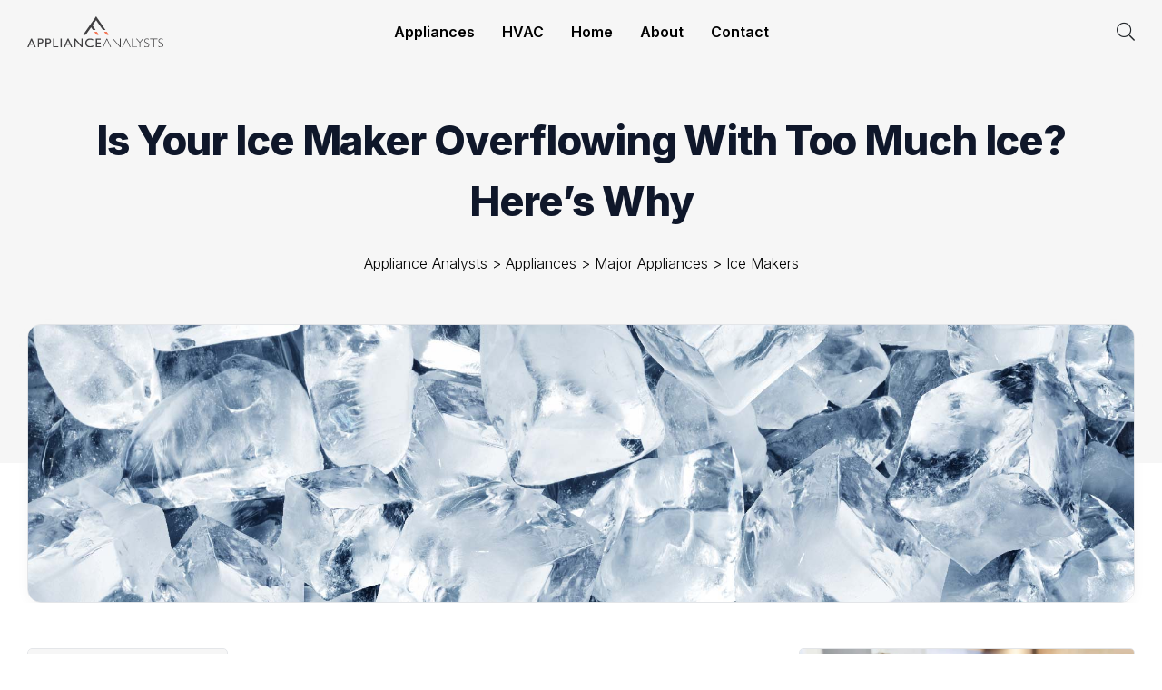

--- FILE ---
content_type: text/html; charset=UTF-8
request_url: https://applianceanalysts.com/ice-maker-overflowing/
body_size: 42763
content:
<!DOCTYPE html>
<html lang="en">
	<!-- 5175B061-3474-4E21-A5F1-D35A2FAB2D2D -->
	<head><script>if(navigator.userAgent.match(/MSIE|Internet Explorer/i)||navigator.userAgent.match(/Trident\/7\..*?rv:11/i)){var href=document.location.href;if(!href.match(/[?&]nowprocket/)){if(href.indexOf("?")==-1){if(href.indexOf("#")==-1){document.location.href=href+"?nowprocket=1"}else{document.location.href=href.replace("#","?nowprocket=1#")}}else{if(href.indexOf("#")==-1){document.location.href=href+"&nowprocket=1"}else{document.location.href=href.replace("#","&nowprocket=1#")}}}}</script><script>(()=>{class RocketLazyLoadScripts{constructor(){this.v="2.0.4",this.userEvents=["keydown","keyup","mousedown","mouseup","mousemove","mouseover","mouseout","touchmove","touchstart","touchend","touchcancel","wheel","click","dblclick","input"],this.attributeEvents=["onblur","onclick","oncontextmenu","ondblclick","onfocus","onmousedown","onmouseenter","onmouseleave","onmousemove","onmouseout","onmouseover","onmouseup","onmousewheel","onscroll","onsubmit"]}async t(){this.i(),this.o(),/iP(ad|hone)/.test(navigator.userAgent)&&this.h(),this.u(),this.l(this),this.m(),this.k(this),this.p(this),this._(),await Promise.all([this.R(),this.L()]),this.lastBreath=Date.now(),this.S(this),this.P(),this.D(),this.O(),this.M(),await this.C(this.delayedScripts.normal),await this.C(this.delayedScripts.defer),await this.C(this.delayedScripts.async),await this.T(),await this.F(),await this.j(),await this.A(),window.dispatchEvent(new Event("rocket-allScriptsLoaded")),this.everythingLoaded=!0,this.lastTouchEnd&&await new Promise(t=>setTimeout(t,500-Date.now()+this.lastTouchEnd)),this.I(),this.H(),this.U(),this.W()}i(){this.CSPIssue=sessionStorage.getItem("rocketCSPIssue"),document.addEventListener("securitypolicyviolation",t=>{this.CSPIssue||"script-src-elem"!==t.violatedDirective||"data"!==t.blockedURI||(this.CSPIssue=!0,sessionStorage.setItem("rocketCSPIssue",!0))},{isRocket:!0})}o(){window.addEventListener("pageshow",t=>{this.persisted=t.persisted,this.realWindowLoadedFired=!0},{isRocket:!0}),window.addEventListener("pagehide",()=>{this.onFirstUserAction=null},{isRocket:!0})}h(){let t;function e(e){t=e}window.addEventListener("touchstart",e,{isRocket:!0}),window.addEventListener("touchend",function i(o){o.changedTouches[0]&&t.changedTouches[0]&&Math.abs(o.changedTouches[0].pageX-t.changedTouches[0].pageX)<10&&Math.abs(o.changedTouches[0].pageY-t.changedTouches[0].pageY)<10&&o.timeStamp-t.timeStamp<200&&(window.removeEventListener("touchstart",e,{isRocket:!0}),window.removeEventListener("touchend",i,{isRocket:!0}),"INPUT"===o.target.tagName&&"text"===o.target.type||(o.target.dispatchEvent(new TouchEvent("touchend",{target:o.target,bubbles:!0})),o.target.dispatchEvent(new MouseEvent("mouseover",{target:o.target,bubbles:!0})),o.target.dispatchEvent(new PointerEvent("click",{target:o.target,bubbles:!0,cancelable:!0,detail:1,clientX:o.changedTouches[0].clientX,clientY:o.changedTouches[0].clientY})),event.preventDefault()))},{isRocket:!0})}q(t){this.userActionTriggered||("mousemove"!==t.type||this.firstMousemoveIgnored?"keyup"===t.type||"mouseover"===t.type||"mouseout"===t.type||(this.userActionTriggered=!0,this.onFirstUserAction&&this.onFirstUserAction()):this.firstMousemoveIgnored=!0),"click"===t.type&&t.preventDefault(),t.stopPropagation(),t.stopImmediatePropagation(),"touchstart"===this.lastEvent&&"touchend"===t.type&&(this.lastTouchEnd=Date.now()),"click"===t.type&&(this.lastTouchEnd=0),this.lastEvent=t.type,t.composedPath&&t.composedPath()[0].getRootNode()instanceof ShadowRoot&&(t.rocketTarget=t.composedPath()[0]),this.savedUserEvents.push(t)}u(){this.savedUserEvents=[],this.userEventHandler=this.q.bind(this),this.userEvents.forEach(t=>window.addEventListener(t,this.userEventHandler,{passive:!1,isRocket:!0})),document.addEventListener("visibilitychange",this.userEventHandler,{isRocket:!0})}U(){this.userEvents.forEach(t=>window.removeEventListener(t,this.userEventHandler,{passive:!1,isRocket:!0})),document.removeEventListener("visibilitychange",this.userEventHandler,{isRocket:!0}),this.savedUserEvents.forEach(t=>{(t.rocketTarget||t.target).dispatchEvent(new window[t.constructor.name](t.type,t))})}m(){const t="return false",e=Array.from(this.attributeEvents,t=>"data-rocket-"+t),i="["+this.attributeEvents.join("],[")+"]",o="[data-rocket-"+this.attributeEvents.join("],[data-rocket-")+"]",s=(e,i,o)=>{o&&o!==t&&(e.setAttribute("data-rocket-"+i,o),e["rocket"+i]=new Function("event",o),e.setAttribute(i,t))};new MutationObserver(t=>{for(const n of t)"attributes"===n.type&&(n.attributeName.startsWith("data-rocket-")||this.everythingLoaded?n.attributeName.startsWith("data-rocket-")&&this.everythingLoaded&&this.N(n.target,n.attributeName.substring(12)):s(n.target,n.attributeName,n.target.getAttribute(n.attributeName))),"childList"===n.type&&n.addedNodes.forEach(t=>{if(t.nodeType===Node.ELEMENT_NODE)if(this.everythingLoaded)for(const i of[t,...t.querySelectorAll(o)])for(const t of i.getAttributeNames())e.includes(t)&&this.N(i,t.substring(12));else for(const e of[t,...t.querySelectorAll(i)])for(const t of e.getAttributeNames())this.attributeEvents.includes(t)&&s(e,t,e.getAttribute(t))})}).observe(document,{subtree:!0,childList:!0,attributeFilter:[...this.attributeEvents,...e]})}I(){this.attributeEvents.forEach(t=>{document.querySelectorAll("[data-rocket-"+t+"]").forEach(e=>{this.N(e,t)})})}N(t,e){const i=t.getAttribute("data-rocket-"+e);i&&(t.setAttribute(e,i),t.removeAttribute("data-rocket-"+e))}k(t){Object.defineProperty(HTMLElement.prototype,"onclick",{get(){return this.rocketonclick||null},set(e){this.rocketonclick=e,this.setAttribute(t.everythingLoaded?"onclick":"data-rocket-onclick","this.rocketonclick(event)")}})}S(t){function e(e,i){let o=e[i];e[i]=null,Object.defineProperty(e,i,{get:()=>o,set(s){t.everythingLoaded?o=s:e["rocket"+i]=o=s}})}e(document,"onreadystatechange"),e(window,"onload"),e(window,"onpageshow");try{Object.defineProperty(document,"readyState",{get:()=>t.rocketReadyState,set(e){t.rocketReadyState=e},configurable:!0}),document.readyState="loading"}catch(t){console.log("WPRocket DJE readyState conflict, bypassing")}}l(t){this.originalAddEventListener=EventTarget.prototype.addEventListener,this.originalRemoveEventListener=EventTarget.prototype.removeEventListener,this.savedEventListeners=[],EventTarget.prototype.addEventListener=function(e,i,o){o&&o.isRocket||!t.B(e,this)&&!t.userEvents.includes(e)||t.B(e,this)&&!t.userActionTriggered||e.startsWith("rocket-")||t.everythingLoaded?t.originalAddEventListener.call(this,e,i,o):(t.savedEventListeners.push({target:this,remove:!1,type:e,func:i,options:o}),"mouseenter"!==e&&"mouseleave"!==e||t.originalAddEventListener.call(this,e,t.savedUserEvents.push,o))},EventTarget.prototype.removeEventListener=function(e,i,o){o&&o.isRocket||!t.B(e,this)&&!t.userEvents.includes(e)||t.B(e,this)&&!t.userActionTriggered||e.startsWith("rocket-")||t.everythingLoaded?t.originalRemoveEventListener.call(this,e,i,o):t.savedEventListeners.push({target:this,remove:!0,type:e,func:i,options:o})}}J(t,e){this.savedEventListeners=this.savedEventListeners.filter(i=>{let o=i.type,s=i.target||window;return e!==o||t!==s||(this.B(o,s)&&(i.type="rocket-"+o),this.$(i),!1)})}H(){EventTarget.prototype.addEventListener=this.originalAddEventListener,EventTarget.prototype.removeEventListener=this.originalRemoveEventListener,this.savedEventListeners.forEach(t=>this.$(t))}$(t){t.remove?this.originalRemoveEventListener.call(t.target,t.type,t.func,t.options):this.originalAddEventListener.call(t.target,t.type,t.func,t.options)}p(t){let e;function i(e){return t.everythingLoaded?e:e.split(" ").map(t=>"load"===t||t.startsWith("load.")?"rocket-jquery-load":t).join(" ")}function o(o){function s(e){const s=o.fn[e];o.fn[e]=o.fn.init.prototype[e]=function(){return this[0]===window&&t.userActionTriggered&&("string"==typeof arguments[0]||arguments[0]instanceof String?arguments[0]=i(arguments[0]):"object"==typeof arguments[0]&&Object.keys(arguments[0]).forEach(t=>{const e=arguments[0][t];delete arguments[0][t],arguments[0][i(t)]=e})),s.apply(this,arguments),this}}if(o&&o.fn&&!t.allJQueries.includes(o)){const e={DOMContentLoaded:[],"rocket-DOMContentLoaded":[]};for(const t in e)document.addEventListener(t,()=>{e[t].forEach(t=>t())},{isRocket:!0});o.fn.ready=o.fn.init.prototype.ready=function(i){function s(){parseInt(o.fn.jquery)>2?setTimeout(()=>i.bind(document)(o)):i.bind(document)(o)}return"function"==typeof i&&(t.realDomReadyFired?!t.userActionTriggered||t.fauxDomReadyFired?s():e["rocket-DOMContentLoaded"].push(s):e.DOMContentLoaded.push(s)),o([])},s("on"),s("one"),s("off"),t.allJQueries.push(o)}e=o}t.allJQueries=[],o(window.jQuery),Object.defineProperty(window,"jQuery",{get:()=>e,set(t){o(t)}})}P(){const t=new Map;document.write=document.writeln=function(e){const i=document.currentScript,o=document.createRange(),s=i.parentElement;let n=t.get(i);void 0===n&&(n=i.nextSibling,t.set(i,n));const c=document.createDocumentFragment();o.setStart(c,0),c.appendChild(o.createContextualFragment(e)),s.insertBefore(c,n)}}async R(){return new Promise(t=>{this.userActionTriggered?t():this.onFirstUserAction=t})}async L(){return new Promise(t=>{document.addEventListener("DOMContentLoaded",()=>{this.realDomReadyFired=!0,t()},{isRocket:!0})})}async j(){return this.realWindowLoadedFired?Promise.resolve():new Promise(t=>{window.addEventListener("load",t,{isRocket:!0})})}M(){this.pendingScripts=[];this.scriptsMutationObserver=new MutationObserver(t=>{for(const e of t)e.addedNodes.forEach(t=>{"SCRIPT"!==t.tagName||t.noModule||t.isWPRocket||this.pendingScripts.push({script:t,promise:new Promise(e=>{const i=()=>{const i=this.pendingScripts.findIndex(e=>e.script===t);i>=0&&this.pendingScripts.splice(i,1),e()};t.addEventListener("load",i,{isRocket:!0}),t.addEventListener("error",i,{isRocket:!0}),setTimeout(i,1e3)})})})}),this.scriptsMutationObserver.observe(document,{childList:!0,subtree:!0})}async F(){await this.X(),this.pendingScripts.length?(await this.pendingScripts[0].promise,await this.F()):this.scriptsMutationObserver.disconnect()}D(){this.delayedScripts={normal:[],async:[],defer:[]},document.querySelectorAll("script[type$=rocketlazyloadscript]").forEach(t=>{t.hasAttribute("data-rocket-src")?t.hasAttribute("async")&&!1!==t.async?this.delayedScripts.async.push(t):t.hasAttribute("defer")&&!1!==t.defer||"module"===t.getAttribute("data-rocket-type")?this.delayedScripts.defer.push(t):this.delayedScripts.normal.push(t):this.delayedScripts.normal.push(t)})}async _(){await this.L();let t=[];document.querySelectorAll("script[type$=rocketlazyloadscript][data-rocket-src]").forEach(e=>{let i=e.getAttribute("data-rocket-src");if(i&&!i.startsWith("data:")){i.startsWith("//")&&(i=location.protocol+i);try{const o=new URL(i).origin;o!==location.origin&&t.push({src:o,crossOrigin:e.crossOrigin||"module"===e.getAttribute("data-rocket-type")})}catch(t){}}}),t=[...new Map(t.map(t=>[JSON.stringify(t),t])).values()],this.Y(t,"preconnect")}async G(t){if(await this.K(),!0!==t.noModule||!("noModule"in HTMLScriptElement.prototype))return new Promise(e=>{let i;function o(){(i||t).setAttribute("data-rocket-status","executed"),e()}try{if(navigator.userAgent.includes("Firefox/")||""===navigator.vendor||this.CSPIssue)i=document.createElement("script"),[...t.attributes].forEach(t=>{let e=t.nodeName;"type"!==e&&("data-rocket-type"===e&&(e="type"),"data-rocket-src"===e&&(e="src"),i.setAttribute(e,t.nodeValue))}),t.text&&(i.text=t.text),t.nonce&&(i.nonce=t.nonce),i.hasAttribute("src")?(i.addEventListener("load",o,{isRocket:!0}),i.addEventListener("error",()=>{i.setAttribute("data-rocket-status","failed-network"),e()},{isRocket:!0}),setTimeout(()=>{i.isConnected||e()},1)):(i.text=t.text,o()),i.isWPRocket=!0,t.parentNode.replaceChild(i,t);else{const i=t.getAttribute("data-rocket-type"),s=t.getAttribute("data-rocket-src");i?(t.type=i,t.removeAttribute("data-rocket-type")):t.removeAttribute("type"),t.addEventListener("load",o,{isRocket:!0}),t.addEventListener("error",i=>{this.CSPIssue&&i.target.src.startsWith("data:")?(console.log("WPRocket: CSP fallback activated"),t.removeAttribute("src"),this.G(t).then(e)):(t.setAttribute("data-rocket-status","failed-network"),e())},{isRocket:!0}),s?(t.fetchPriority="high",t.removeAttribute("data-rocket-src"),t.src=s):t.src="data:text/javascript;base64,"+window.btoa(unescape(encodeURIComponent(t.text)))}}catch(i){t.setAttribute("data-rocket-status","failed-transform"),e()}});t.setAttribute("data-rocket-status","skipped")}async C(t){const e=t.shift();return e?(e.isConnected&&await this.G(e),this.C(t)):Promise.resolve()}O(){this.Y([...this.delayedScripts.normal,...this.delayedScripts.defer,...this.delayedScripts.async],"preload")}Y(t,e){this.trash=this.trash||[];let i=!0;var o=document.createDocumentFragment();t.forEach(t=>{const s=t.getAttribute&&t.getAttribute("data-rocket-src")||t.src;if(s&&!s.startsWith("data:")){const n=document.createElement("link");n.href=s,n.rel=e,"preconnect"!==e&&(n.as="script",n.fetchPriority=i?"high":"low"),t.getAttribute&&"module"===t.getAttribute("data-rocket-type")&&(n.crossOrigin=!0),t.crossOrigin&&(n.crossOrigin=t.crossOrigin),t.integrity&&(n.integrity=t.integrity),t.nonce&&(n.nonce=t.nonce),o.appendChild(n),this.trash.push(n),i=!1}}),document.head.appendChild(o)}W(){this.trash.forEach(t=>t.remove())}async T(){try{document.readyState="interactive"}catch(t){}this.fauxDomReadyFired=!0;try{await this.K(),this.J(document,"readystatechange"),document.dispatchEvent(new Event("rocket-readystatechange")),await this.K(),document.rocketonreadystatechange&&document.rocketonreadystatechange(),await this.K(),this.J(document,"DOMContentLoaded"),document.dispatchEvent(new Event("rocket-DOMContentLoaded")),await this.K(),this.J(window,"DOMContentLoaded"),window.dispatchEvent(new Event("rocket-DOMContentLoaded"))}catch(t){console.error(t)}}async A(){try{document.readyState="complete"}catch(t){}try{await this.K(),this.J(document,"readystatechange"),document.dispatchEvent(new Event("rocket-readystatechange")),await this.K(),document.rocketonreadystatechange&&document.rocketonreadystatechange(),await this.K(),this.J(window,"load"),window.dispatchEvent(new Event("rocket-load")),await this.K(),window.rocketonload&&window.rocketonload(),await this.K(),this.allJQueries.forEach(t=>t(window).trigger("rocket-jquery-load")),await this.K(),this.J(window,"pageshow");const t=new Event("rocket-pageshow");t.persisted=this.persisted,window.dispatchEvent(t),await this.K(),window.rocketonpageshow&&window.rocketonpageshow({persisted:this.persisted})}catch(t){console.error(t)}}async K(){Date.now()-this.lastBreath>45&&(await this.X(),this.lastBreath=Date.now())}async X(){return document.hidden?new Promise(t=>setTimeout(t)):new Promise(t=>requestAnimationFrame(t))}B(t,e){return e===document&&"readystatechange"===t||(e===document&&"DOMContentLoaded"===t||(e===window&&"DOMContentLoaded"===t||(e===window&&"load"===t||e===window&&"pageshow"===t)))}static run(){(new RocketLazyLoadScripts).t()}}RocketLazyLoadScripts.run()})();</script>
	<meta name="viewport" content="width=device-width, initial-scale=1.0">
	<link href="https://applianceanalysts.com/wp-content/themes/appliance/dist/webfonts/fa-light-300.woff2" rel="preload" as="font" type="font/woff2" crossorigin="anonymous" />

	<link rel="preconnect" href="https://fonts.googleapis.com">
	<link rel="preconnect" href="https://fonts.gstatic.com" crossorigin>
	
	<script type="rocketlazyloadscript" data-minify="1" data-rocket-type="text/javascript" data-rocket-src="https://applianceanalysts.com/wp-content/cache/min/1/wp-content/themes/appliance/dist/js/interaction.js?ver=1751464414" data-rocket-defer defer></script>

	<style>
	    :where(body, iframe, pre, img, svg, video, canvas, select) {
        	max-width: 100%;
	        overflow: auto;
        	word-break: break-word;
	    }
	</style>


	<style>
	   .single-article p, .single-article ul, .single-article ol {
        	    margin-bottom: 1.5rem;
	    }
	</style>

	
<!-- Search Engine Optimization by Rank Math PRO - https://rankmath.com/ -->
<title>Is Your Ice Maker Overflowing With Too Much Ice? Here&#039;s Why</title>
<link data-rocket-preload as="style" href="https://fonts.googleapis.com/css2?family=Inter:wght@100;200;300;400;500;600;700;800;900&#038;display=swap" rel="preload">
<style id="" media="print" onload="this.media=&#039;all&#039;">/* cyrillic-ext */
@font-face {
  font-family: 'Inter';
  font-style: normal;
  font-weight: 100;
  font-display: swap;
  src: url(/fonts.gstatic.com/s/inter/v20/UcC73FwrK3iLTeHuS_nVMrMxCp50SjIa2JL7W0Q5n-wU.woff2) format('woff2');
  unicode-range: U+0460-052F, U+1C80-1C8A, U+20B4, U+2DE0-2DFF, U+A640-A69F, U+FE2E-FE2F;
}
/* cyrillic */
@font-face {
  font-family: 'Inter';
  font-style: normal;
  font-weight: 100;
  font-display: swap;
  src: url(/fonts.gstatic.com/s/inter/v20/UcC73FwrK3iLTeHuS_nVMrMxCp50SjIa0ZL7W0Q5n-wU.woff2) format('woff2');
  unicode-range: U+0301, U+0400-045F, U+0490-0491, U+04B0-04B1, U+2116;
}
/* greek-ext */
@font-face {
  font-family: 'Inter';
  font-style: normal;
  font-weight: 100;
  font-display: swap;
  src: url(/fonts.gstatic.com/s/inter/v20/UcC73FwrK3iLTeHuS_nVMrMxCp50SjIa2ZL7W0Q5n-wU.woff2) format('woff2');
  unicode-range: U+1F00-1FFF;
}
/* greek */
@font-face {
  font-family: 'Inter';
  font-style: normal;
  font-weight: 100;
  font-display: swap;
  src: url(/fonts.gstatic.com/s/inter/v20/UcC73FwrK3iLTeHuS_nVMrMxCp50SjIa1pL7W0Q5n-wU.woff2) format('woff2');
  unicode-range: U+0370-0377, U+037A-037F, U+0384-038A, U+038C, U+038E-03A1, U+03A3-03FF;
}
/* vietnamese */
@font-face {
  font-family: 'Inter';
  font-style: normal;
  font-weight: 100;
  font-display: swap;
  src: url(/fonts.gstatic.com/s/inter/v20/UcC73FwrK3iLTeHuS_nVMrMxCp50SjIa2pL7W0Q5n-wU.woff2) format('woff2');
  unicode-range: U+0102-0103, U+0110-0111, U+0128-0129, U+0168-0169, U+01A0-01A1, U+01AF-01B0, U+0300-0301, U+0303-0304, U+0308-0309, U+0323, U+0329, U+1EA0-1EF9, U+20AB;
}
/* latin-ext */
@font-face {
  font-family: 'Inter';
  font-style: normal;
  font-weight: 100;
  font-display: swap;
  src: url(/fonts.gstatic.com/s/inter/v20/UcC73FwrK3iLTeHuS_nVMrMxCp50SjIa25L7W0Q5n-wU.woff2) format('woff2');
  unicode-range: U+0100-02BA, U+02BD-02C5, U+02C7-02CC, U+02CE-02D7, U+02DD-02FF, U+0304, U+0308, U+0329, U+1D00-1DBF, U+1E00-1E9F, U+1EF2-1EFF, U+2020, U+20A0-20AB, U+20AD-20C0, U+2113, U+2C60-2C7F, U+A720-A7FF;
}
/* latin */
@font-face {
  font-family: 'Inter';
  font-style: normal;
  font-weight: 100;
  font-display: swap;
  src: url(/fonts.gstatic.com/s/inter/v20/UcC73FwrK3iLTeHuS_nVMrMxCp50SjIa1ZL7W0Q5nw.woff2) format('woff2');
  unicode-range: U+0000-00FF, U+0131, U+0152-0153, U+02BB-02BC, U+02C6, U+02DA, U+02DC, U+0304, U+0308, U+0329, U+2000-206F, U+20AC, U+2122, U+2191, U+2193, U+2212, U+2215, U+FEFF, U+FFFD;
}
/* cyrillic-ext */
@font-face {
  font-family: 'Inter';
  font-style: normal;
  font-weight: 200;
  font-display: swap;
  src: url(/fonts.gstatic.com/s/inter/v20/UcC73FwrK3iLTeHuS_nVMrMxCp50SjIa2JL7W0Q5n-wU.woff2) format('woff2');
  unicode-range: U+0460-052F, U+1C80-1C8A, U+20B4, U+2DE0-2DFF, U+A640-A69F, U+FE2E-FE2F;
}
/* cyrillic */
@font-face {
  font-family: 'Inter';
  font-style: normal;
  font-weight: 200;
  font-display: swap;
  src: url(/fonts.gstatic.com/s/inter/v20/UcC73FwrK3iLTeHuS_nVMrMxCp50SjIa0ZL7W0Q5n-wU.woff2) format('woff2');
  unicode-range: U+0301, U+0400-045F, U+0490-0491, U+04B0-04B1, U+2116;
}
/* greek-ext */
@font-face {
  font-family: 'Inter';
  font-style: normal;
  font-weight: 200;
  font-display: swap;
  src: url(/fonts.gstatic.com/s/inter/v20/UcC73FwrK3iLTeHuS_nVMrMxCp50SjIa2ZL7W0Q5n-wU.woff2) format('woff2');
  unicode-range: U+1F00-1FFF;
}
/* greek */
@font-face {
  font-family: 'Inter';
  font-style: normal;
  font-weight: 200;
  font-display: swap;
  src: url(/fonts.gstatic.com/s/inter/v20/UcC73FwrK3iLTeHuS_nVMrMxCp50SjIa1pL7W0Q5n-wU.woff2) format('woff2');
  unicode-range: U+0370-0377, U+037A-037F, U+0384-038A, U+038C, U+038E-03A1, U+03A3-03FF;
}
/* vietnamese */
@font-face {
  font-family: 'Inter';
  font-style: normal;
  font-weight: 200;
  font-display: swap;
  src: url(/fonts.gstatic.com/s/inter/v20/UcC73FwrK3iLTeHuS_nVMrMxCp50SjIa2pL7W0Q5n-wU.woff2) format('woff2');
  unicode-range: U+0102-0103, U+0110-0111, U+0128-0129, U+0168-0169, U+01A0-01A1, U+01AF-01B0, U+0300-0301, U+0303-0304, U+0308-0309, U+0323, U+0329, U+1EA0-1EF9, U+20AB;
}
/* latin-ext */
@font-face {
  font-family: 'Inter';
  font-style: normal;
  font-weight: 200;
  font-display: swap;
  src: url(/fonts.gstatic.com/s/inter/v20/UcC73FwrK3iLTeHuS_nVMrMxCp50SjIa25L7W0Q5n-wU.woff2) format('woff2');
  unicode-range: U+0100-02BA, U+02BD-02C5, U+02C7-02CC, U+02CE-02D7, U+02DD-02FF, U+0304, U+0308, U+0329, U+1D00-1DBF, U+1E00-1E9F, U+1EF2-1EFF, U+2020, U+20A0-20AB, U+20AD-20C0, U+2113, U+2C60-2C7F, U+A720-A7FF;
}
/* latin */
@font-face {
  font-family: 'Inter';
  font-style: normal;
  font-weight: 200;
  font-display: swap;
  src: url(/fonts.gstatic.com/s/inter/v20/UcC73FwrK3iLTeHuS_nVMrMxCp50SjIa1ZL7W0Q5nw.woff2) format('woff2');
  unicode-range: U+0000-00FF, U+0131, U+0152-0153, U+02BB-02BC, U+02C6, U+02DA, U+02DC, U+0304, U+0308, U+0329, U+2000-206F, U+20AC, U+2122, U+2191, U+2193, U+2212, U+2215, U+FEFF, U+FFFD;
}
/* cyrillic-ext */
@font-face {
  font-family: 'Inter';
  font-style: normal;
  font-weight: 300;
  font-display: swap;
  src: url(/fonts.gstatic.com/s/inter/v20/UcC73FwrK3iLTeHuS_nVMrMxCp50SjIa2JL7W0Q5n-wU.woff2) format('woff2');
  unicode-range: U+0460-052F, U+1C80-1C8A, U+20B4, U+2DE0-2DFF, U+A640-A69F, U+FE2E-FE2F;
}
/* cyrillic */
@font-face {
  font-family: 'Inter';
  font-style: normal;
  font-weight: 300;
  font-display: swap;
  src: url(/fonts.gstatic.com/s/inter/v20/UcC73FwrK3iLTeHuS_nVMrMxCp50SjIa0ZL7W0Q5n-wU.woff2) format('woff2');
  unicode-range: U+0301, U+0400-045F, U+0490-0491, U+04B0-04B1, U+2116;
}
/* greek-ext */
@font-face {
  font-family: 'Inter';
  font-style: normal;
  font-weight: 300;
  font-display: swap;
  src: url(/fonts.gstatic.com/s/inter/v20/UcC73FwrK3iLTeHuS_nVMrMxCp50SjIa2ZL7W0Q5n-wU.woff2) format('woff2');
  unicode-range: U+1F00-1FFF;
}
/* greek */
@font-face {
  font-family: 'Inter';
  font-style: normal;
  font-weight: 300;
  font-display: swap;
  src: url(/fonts.gstatic.com/s/inter/v20/UcC73FwrK3iLTeHuS_nVMrMxCp50SjIa1pL7W0Q5n-wU.woff2) format('woff2');
  unicode-range: U+0370-0377, U+037A-037F, U+0384-038A, U+038C, U+038E-03A1, U+03A3-03FF;
}
/* vietnamese */
@font-face {
  font-family: 'Inter';
  font-style: normal;
  font-weight: 300;
  font-display: swap;
  src: url(/fonts.gstatic.com/s/inter/v20/UcC73FwrK3iLTeHuS_nVMrMxCp50SjIa2pL7W0Q5n-wU.woff2) format('woff2');
  unicode-range: U+0102-0103, U+0110-0111, U+0128-0129, U+0168-0169, U+01A0-01A1, U+01AF-01B0, U+0300-0301, U+0303-0304, U+0308-0309, U+0323, U+0329, U+1EA0-1EF9, U+20AB;
}
/* latin-ext */
@font-face {
  font-family: 'Inter';
  font-style: normal;
  font-weight: 300;
  font-display: swap;
  src: url(/fonts.gstatic.com/s/inter/v20/UcC73FwrK3iLTeHuS_nVMrMxCp50SjIa25L7W0Q5n-wU.woff2) format('woff2');
  unicode-range: U+0100-02BA, U+02BD-02C5, U+02C7-02CC, U+02CE-02D7, U+02DD-02FF, U+0304, U+0308, U+0329, U+1D00-1DBF, U+1E00-1E9F, U+1EF2-1EFF, U+2020, U+20A0-20AB, U+20AD-20C0, U+2113, U+2C60-2C7F, U+A720-A7FF;
}
/* latin */
@font-face {
  font-family: 'Inter';
  font-style: normal;
  font-weight: 300;
  font-display: swap;
  src: url(/fonts.gstatic.com/s/inter/v20/UcC73FwrK3iLTeHuS_nVMrMxCp50SjIa1ZL7W0Q5nw.woff2) format('woff2');
  unicode-range: U+0000-00FF, U+0131, U+0152-0153, U+02BB-02BC, U+02C6, U+02DA, U+02DC, U+0304, U+0308, U+0329, U+2000-206F, U+20AC, U+2122, U+2191, U+2193, U+2212, U+2215, U+FEFF, U+FFFD;
}
/* cyrillic-ext */
@font-face {
  font-family: 'Inter';
  font-style: normal;
  font-weight: 400;
  font-display: swap;
  src: url(/fonts.gstatic.com/s/inter/v20/UcC73FwrK3iLTeHuS_nVMrMxCp50SjIa2JL7W0Q5n-wU.woff2) format('woff2');
  unicode-range: U+0460-052F, U+1C80-1C8A, U+20B4, U+2DE0-2DFF, U+A640-A69F, U+FE2E-FE2F;
}
/* cyrillic */
@font-face {
  font-family: 'Inter';
  font-style: normal;
  font-weight: 400;
  font-display: swap;
  src: url(/fonts.gstatic.com/s/inter/v20/UcC73FwrK3iLTeHuS_nVMrMxCp50SjIa0ZL7W0Q5n-wU.woff2) format('woff2');
  unicode-range: U+0301, U+0400-045F, U+0490-0491, U+04B0-04B1, U+2116;
}
/* greek-ext */
@font-face {
  font-family: 'Inter';
  font-style: normal;
  font-weight: 400;
  font-display: swap;
  src: url(/fonts.gstatic.com/s/inter/v20/UcC73FwrK3iLTeHuS_nVMrMxCp50SjIa2ZL7W0Q5n-wU.woff2) format('woff2');
  unicode-range: U+1F00-1FFF;
}
/* greek */
@font-face {
  font-family: 'Inter';
  font-style: normal;
  font-weight: 400;
  font-display: swap;
  src: url(/fonts.gstatic.com/s/inter/v20/UcC73FwrK3iLTeHuS_nVMrMxCp50SjIa1pL7W0Q5n-wU.woff2) format('woff2');
  unicode-range: U+0370-0377, U+037A-037F, U+0384-038A, U+038C, U+038E-03A1, U+03A3-03FF;
}
/* vietnamese */
@font-face {
  font-family: 'Inter';
  font-style: normal;
  font-weight: 400;
  font-display: swap;
  src: url(/fonts.gstatic.com/s/inter/v20/UcC73FwrK3iLTeHuS_nVMrMxCp50SjIa2pL7W0Q5n-wU.woff2) format('woff2');
  unicode-range: U+0102-0103, U+0110-0111, U+0128-0129, U+0168-0169, U+01A0-01A1, U+01AF-01B0, U+0300-0301, U+0303-0304, U+0308-0309, U+0323, U+0329, U+1EA0-1EF9, U+20AB;
}
/* latin-ext */
@font-face {
  font-family: 'Inter';
  font-style: normal;
  font-weight: 400;
  font-display: swap;
  src: url(/fonts.gstatic.com/s/inter/v20/UcC73FwrK3iLTeHuS_nVMrMxCp50SjIa25L7W0Q5n-wU.woff2) format('woff2');
  unicode-range: U+0100-02BA, U+02BD-02C5, U+02C7-02CC, U+02CE-02D7, U+02DD-02FF, U+0304, U+0308, U+0329, U+1D00-1DBF, U+1E00-1E9F, U+1EF2-1EFF, U+2020, U+20A0-20AB, U+20AD-20C0, U+2113, U+2C60-2C7F, U+A720-A7FF;
}
/* latin */
@font-face {
  font-family: 'Inter';
  font-style: normal;
  font-weight: 400;
  font-display: swap;
  src: url(/fonts.gstatic.com/s/inter/v20/UcC73FwrK3iLTeHuS_nVMrMxCp50SjIa1ZL7W0Q5nw.woff2) format('woff2');
  unicode-range: U+0000-00FF, U+0131, U+0152-0153, U+02BB-02BC, U+02C6, U+02DA, U+02DC, U+0304, U+0308, U+0329, U+2000-206F, U+20AC, U+2122, U+2191, U+2193, U+2212, U+2215, U+FEFF, U+FFFD;
}
/* cyrillic-ext */
@font-face {
  font-family: 'Inter';
  font-style: normal;
  font-weight: 500;
  font-display: swap;
  src: url(/fonts.gstatic.com/s/inter/v20/UcC73FwrK3iLTeHuS_nVMrMxCp50SjIa2JL7W0Q5n-wU.woff2) format('woff2');
  unicode-range: U+0460-052F, U+1C80-1C8A, U+20B4, U+2DE0-2DFF, U+A640-A69F, U+FE2E-FE2F;
}
/* cyrillic */
@font-face {
  font-family: 'Inter';
  font-style: normal;
  font-weight: 500;
  font-display: swap;
  src: url(/fonts.gstatic.com/s/inter/v20/UcC73FwrK3iLTeHuS_nVMrMxCp50SjIa0ZL7W0Q5n-wU.woff2) format('woff2');
  unicode-range: U+0301, U+0400-045F, U+0490-0491, U+04B0-04B1, U+2116;
}
/* greek-ext */
@font-face {
  font-family: 'Inter';
  font-style: normal;
  font-weight: 500;
  font-display: swap;
  src: url(/fonts.gstatic.com/s/inter/v20/UcC73FwrK3iLTeHuS_nVMrMxCp50SjIa2ZL7W0Q5n-wU.woff2) format('woff2');
  unicode-range: U+1F00-1FFF;
}
/* greek */
@font-face {
  font-family: 'Inter';
  font-style: normal;
  font-weight: 500;
  font-display: swap;
  src: url(/fonts.gstatic.com/s/inter/v20/UcC73FwrK3iLTeHuS_nVMrMxCp50SjIa1pL7W0Q5n-wU.woff2) format('woff2');
  unicode-range: U+0370-0377, U+037A-037F, U+0384-038A, U+038C, U+038E-03A1, U+03A3-03FF;
}
/* vietnamese */
@font-face {
  font-family: 'Inter';
  font-style: normal;
  font-weight: 500;
  font-display: swap;
  src: url(/fonts.gstatic.com/s/inter/v20/UcC73FwrK3iLTeHuS_nVMrMxCp50SjIa2pL7W0Q5n-wU.woff2) format('woff2');
  unicode-range: U+0102-0103, U+0110-0111, U+0128-0129, U+0168-0169, U+01A0-01A1, U+01AF-01B0, U+0300-0301, U+0303-0304, U+0308-0309, U+0323, U+0329, U+1EA0-1EF9, U+20AB;
}
/* latin-ext */
@font-face {
  font-family: 'Inter';
  font-style: normal;
  font-weight: 500;
  font-display: swap;
  src: url(/fonts.gstatic.com/s/inter/v20/UcC73FwrK3iLTeHuS_nVMrMxCp50SjIa25L7W0Q5n-wU.woff2) format('woff2');
  unicode-range: U+0100-02BA, U+02BD-02C5, U+02C7-02CC, U+02CE-02D7, U+02DD-02FF, U+0304, U+0308, U+0329, U+1D00-1DBF, U+1E00-1E9F, U+1EF2-1EFF, U+2020, U+20A0-20AB, U+20AD-20C0, U+2113, U+2C60-2C7F, U+A720-A7FF;
}
/* latin */
@font-face {
  font-family: 'Inter';
  font-style: normal;
  font-weight: 500;
  font-display: swap;
  src: url(/fonts.gstatic.com/s/inter/v20/UcC73FwrK3iLTeHuS_nVMrMxCp50SjIa1ZL7W0Q5nw.woff2) format('woff2');
  unicode-range: U+0000-00FF, U+0131, U+0152-0153, U+02BB-02BC, U+02C6, U+02DA, U+02DC, U+0304, U+0308, U+0329, U+2000-206F, U+20AC, U+2122, U+2191, U+2193, U+2212, U+2215, U+FEFF, U+FFFD;
}
/* cyrillic-ext */
@font-face {
  font-family: 'Inter';
  font-style: normal;
  font-weight: 600;
  font-display: swap;
  src: url(/fonts.gstatic.com/s/inter/v20/UcC73FwrK3iLTeHuS_nVMrMxCp50SjIa2JL7W0Q5n-wU.woff2) format('woff2');
  unicode-range: U+0460-052F, U+1C80-1C8A, U+20B4, U+2DE0-2DFF, U+A640-A69F, U+FE2E-FE2F;
}
/* cyrillic */
@font-face {
  font-family: 'Inter';
  font-style: normal;
  font-weight: 600;
  font-display: swap;
  src: url(/fonts.gstatic.com/s/inter/v20/UcC73FwrK3iLTeHuS_nVMrMxCp50SjIa0ZL7W0Q5n-wU.woff2) format('woff2');
  unicode-range: U+0301, U+0400-045F, U+0490-0491, U+04B0-04B1, U+2116;
}
/* greek-ext */
@font-face {
  font-family: 'Inter';
  font-style: normal;
  font-weight: 600;
  font-display: swap;
  src: url(/fonts.gstatic.com/s/inter/v20/UcC73FwrK3iLTeHuS_nVMrMxCp50SjIa2ZL7W0Q5n-wU.woff2) format('woff2');
  unicode-range: U+1F00-1FFF;
}
/* greek */
@font-face {
  font-family: 'Inter';
  font-style: normal;
  font-weight: 600;
  font-display: swap;
  src: url(/fonts.gstatic.com/s/inter/v20/UcC73FwrK3iLTeHuS_nVMrMxCp50SjIa1pL7W0Q5n-wU.woff2) format('woff2');
  unicode-range: U+0370-0377, U+037A-037F, U+0384-038A, U+038C, U+038E-03A1, U+03A3-03FF;
}
/* vietnamese */
@font-face {
  font-family: 'Inter';
  font-style: normal;
  font-weight: 600;
  font-display: swap;
  src: url(/fonts.gstatic.com/s/inter/v20/UcC73FwrK3iLTeHuS_nVMrMxCp50SjIa2pL7W0Q5n-wU.woff2) format('woff2');
  unicode-range: U+0102-0103, U+0110-0111, U+0128-0129, U+0168-0169, U+01A0-01A1, U+01AF-01B0, U+0300-0301, U+0303-0304, U+0308-0309, U+0323, U+0329, U+1EA0-1EF9, U+20AB;
}
/* latin-ext */
@font-face {
  font-family: 'Inter';
  font-style: normal;
  font-weight: 600;
  font-display: swap;
  src: url(/fonts.gstatic.com/s/inter/v20/UcC73FwrK3iLTeHuS_nVMrMxCp50SjIa25L7W0Q5n-wU.woff2) format('woff2');
  unicode-range: U+0100-02BA, U+02BD-02C5, U+02C7-02CC, U+02CE-02D7, U+02DD-02FF, U+0304, U+0308, U+0329, U+1D00-1DBF, U+1E00-1E9F, U+1EF2-1EFF, U+2020, U+20A0-20AB, U+20AD-20C0, U+2113, U+2C60-2C7F, U+A720-A7FF;
}
/* latin */
@font-face {
  font-family: 'Inter';
  font-style: normal;
  font-weight: 600;
  font-display: swap;
  src: url(/fonts.gstatic.com/s/inter/v20/UcC73FwrK3iLTeHuS_nVMrMxCp50SjIa1ZL7W0Q5nw.woff2) format('woff2');
  unicode-range: U+0000-00FF, U+0131, U+0152-0153, U+02BB-02BC, U+02C6, U+02DA, U+02DC, U+0304, U+0308, U+0329, U+2000-206F, U+20AC, U+2122, U+2191, U+2193, U+2212, U+2215, U+FEFF, U+FFFD;
}
/* cyrillic-ext */
@font-face {
  font-family: 'Inter';
  font-style: normal;
  font-weight: 700;
  font-display: swap;
  src: url(/fonts.gstatic.com/s/inter/v20/UcC73FwrK3iLTeHuS_nVMrMxCp50SjIa2JL7W0Q5n-wU.woff2) format('woff2');
  unicode-range: U+0460-052F, U+1C80-1C8A, U+20B4, U+2DE0-2DFF, U+A640-A69F, U+FE2E-FE2F;
}
/* cyrillic */
@font-face {
  font-family: 'Inter';
  font-style: normal;
  font-weight: 700;
  font-display: swap;
  src: url(/fonts.gstatic.com/s/inter/v20/UcC73FwrK3iLTeHuS_nVMrMxCp50SjIa0ZL7W0Q5n-wU.woff2) format('woff2');
  unicode-range: U+0301, U+0400-045F, U+0490-0491, U+04B0-04B1, U+2116;
}
/* greek-ext */
@font-face {
  font-family: 'Inter';
  font-style: normal;
  font-weight: 700;
  font-display: swap;
  src: url(/fonts.gstatic.com/s/inter/v20/UcC73FwrK3iLTeHuS_nVMrMxCp50SjIa2ZL7W0Q5n-wU.woff2) format('woff2');
  unicode-range: U+1F00-1FFF;
}
/* greek */
@font-face {
  font-family: 'Inter';
  font-style: normal;
  font-weight: 700;
  font-display: swap;
  src: url(/fonts.gstatic.com/s/inter/v20/UcC73FwrK3iLTeHuS_nVMrMxCp50SjIa1pL7W0Q5n-wU.woff2) format('woff2');
  unicode-range: U+0370-0377, U+037A-037F, U+0384-038A, U+038C, U+038E-03A1, U+03A3-03FF;
}
/* vietnamese */
@font-face {
  font-family: 'Inter';
  font-style: normal;
  font-weight: 700;
  font-display: swap;
  src: url(/fonts.gstatic.com/s/inter/v20/UcC73FwrK3iLTeHuS_nVMrMxCp50SjIa2pL7W0Q5n-wU.woff2) format('woff2');
  unicode-range: U+0102-0103, U+0110-0111, U+0128-0129, U+0168-0169, U+01A0-01A1, U+01AF-01B0, U+0300-0301, U+0303-0304, U+0308-0309, U+0323, U+0329, U+1EA0-1EF9, U+20AB;
}
/* latin-ext */
@font-face {
  font-family: 'Inter';
  font-style: normal;
  font-weight: 700;
  font-display: swap;
  src: url(/fonts.gstatic.com/s/inter/v20/UcC73FwrK3iLTeHuS_nVMrMxCp50SjIa25L7W0Q5n-wU.woff2) format('woff2');
  unicode-range: U+0100-02BA, U+02BD-02C5, U+02C7-02CC, U+02CE-02D7, U+02DD-02FF, U+0304, U+0308, U+0329, U+1D00-1DBF, U+1E00-1E9F, U+1EF2-1EFF, U+2020, U+20A0-20AB, U+20AD-20C0, U+2113, U+2C60-2C7F, U+A720-A7FF;
}
/* latin */
@font-face {
  font-family: 'Inter';
  font-style: normal;
  font-weight: 700;
  font-display: swap;
  src: url(/fonts.gstatic.com/s/inter/v20/UcC73FwrK3iLTeHuS_nVMrMxCp50SjIa1ZL7W0Q5nw.woff2) format('woff2');
  unicode-range: U+0000-00FF, U+0131, U+0152-0153, U+02BB-02BC, U+02C6, U+02DA, U+02DC, U+0304, U+0308, U+0329, U+2000-206F, U+20AC, U+2122, U+2191, U+2193, U+2212, U+2215, U+FEFF, U+FFFD;
}
/* cyrillic-ext */
@font-face {
  font-family: 'Inter';
  font-style: normal;
  font-weight: 800;
  font-display: swap;
  src: url(/fonts.gstatic.com/s/inter/v20/UcC73FwrK3iLTeHuS_nVMrMxCp50SjIa2JL7W0Q5n-wU.woff2) format('woff2');
  unicode-range: U+0460-052F, U+1C80-1C8A, U+20B4, U+2DE0-2DFF, U+A640-A69F, U+FE2E-FE2F;
}
/* cyrillic */
@font-face {
  font-family: 'Inter';
  font-style: normal;
  font-weight: 800;
  font-display: swap;
  src: url(/fonts.gstatic.com/s/inter/v20/UcC73FwrK3iLTeHuS_nVMrMxCp50SjIa0ZL7W0Q5n-wU.woff2) format('woff2');
  unicode-range: U+0301, U+0400-045F, U+0490-0491, U+04B0-04B1, U+2116;
}
/* greek-ext */
@font-face {
  font-family: 'Inter';
  font-style: normal;
  font-weight: 800;
  font-display: swap;
  src: url(/fonts.gstatic.com/s/inter/v20/UcC73FwrK3iLTeHuS_nVMrMxCp50SjIa2ZL7W0Q5n-wU.woff2) format('woff2');
  unicode-range: U+1F00-1FFF;
}
/* greek */
@font-face {
  font-family: 'Inter';
  font-style: normal;
  font-weight: 800;
  font-display: swap;
  src: url(/fonts.gstatic.com/s/inter/v20/UcC73FwrK3iLTeHuS_nVMrMxCp50SjIa1pL7W0Q5n-wU.woff2) format('woff2');
  unicode-range: U+0370-0377, U+037A-037F, U+0384-038A, U+038C, U+038E-03A1, U+03A3-03FF;
}
/* vietnamese */
@font-face {
  font-family: 'Inter';
  font-style: normal;
  font-weight: 800;
  font-display: swap;
  src: url(/fonts.gstatic.com/s/inter/v20/UcC73FwrK3iLTeHuS_nVMrMxCp50SjIa2pL7W0Q5n-wU.woff2) format('woff2');
  unicode-range: U+0102-0103, U+0110-0111, U+0128-0129, U+0168-0169, U+01A0-01A1, U+01AF-01B0, U+0300-0301, U+0303-0304, U+0308-0309, U+0323, U+0329, U+1EA0-1EF9, U+20AB;
}
/* latin-ext */
@font-face {
  font-family: 'Inter';
  font-style: normal;
  font-weight: 800;
  font-display: swap;
  src: url(/fonts.gstatic.com/s/inter/v20/UcC73FwrK3iLTeHuS_nVMrMxCp50SjIa25L7W0Q5n-wU.woff2) format('woff2');
  unicode-range: U+0100-02BA, U+02BD-02C5, U+02C7-02CC, U+02CE-02D7, U+02DD-02FF, U+0304, U+0308, U+0329, U+1D00-1DBF, U+1E00-1E9F, U+1EF2-1EFF, U+2020, U+20A0-20AB, U+20AD-20C0, U+2113, U+2C60-2C7F, U+A720-A7FF;
}
/* latin */
@font-face {
  font-family: 'Inter';
  font-style: normal;
  font-weight: 800;
  font-display: swap;
  src: url(/fonts.gstatic.com/s/inter/v20/UcC73FwrK3iLTeHuS_nVMrMxCp50SjIa1ZL7W0Q5nw.woff2) format('woff2');
  unicode-range: U+0000-00FF, U+0131, U+0152-0153, U+02BB-02BC, U+02C6, U+02DA, U+02DC, U+0304, U+0308, U+0329, U+2000-206F, U+20AC, U+2122, U+2191, U+2193, U+2212, U+2215, U+FEFF, U+FFFD;
}
/* cyrillic-ext */
@font-face {
  font-family: 'Inter';
  font-style: normal;
  font-weight: 900;
  font-display: swap;
  src: url(/fonts.gstatic.com/s/inter/v20/UcC73FwrK3iLTeHuS_nVMrMxCp50SjIa2JL7W0Q5n-wU.woff2) format('woff2');
  unicode-range: U+0460-052F, U+1C80-1C8A, U+20B4, U+2DE0-2DFF, U+A640-A69F, U+FE2E-FE2F;
}
/* cyrillic */
@font-face {
  font-family: 'Inter';
  font-style: normal;
  font-weight: 900;
  font-display: swap;
  src: url(/fonts.gstatic.com/s/inter/v20/UcC73FwrK3iLTeHuS_nVMrMxCp50SjIa0ZL7W0Q5n-wU.woff2) format('woff2');
  unicode-range: U+0301, U+0400-045F, U+0490-0491, U+04B0-04B1, U+2116;
}
/* greek-ext */
@font-face {
  font-family: 'Inter';
  font-style: normal;
  font-weight: 900;
  font-display: swap;
  src: url(/fonts.gstatic.com/s/inter/v20/UcC73FwrK3iLTeHuS_nVMrMxCp50SjIa2ZL7W0Q5n-wU.woff2) format('woff2');
  unicode-range: U+1F00-1FFF;
}
/* greek */
@font-face {
  font-family: 'Inter';
  font-style: normal;
  font-weight: 900;
  font-display: swap;
  src: url(/fonts.gstatic.com/s/inter/v20/UcC73FwrK3iLTeHuS_nVMrMxCp50SjIa1pL7W0Q5n-wU.woff2) format('woff2');
  unicode-range: U+0370-0377, U+037A-037F, U+0384-038A, U+038C, U+038E-03A1, U+03A3-03FF;
}
/* vietnamese */
@font-face {
  font-family: 'Inter';
  font-style: normal;
  font-weight: 900;
  font-display: swap;
  src: url(/fonts.gstatic.com/s/inter/v20/UcC73FwrK3iLTeHuS_nVMrMxCp50SjIa2pL7W0Q5n-wU.woff2) format('woff2');
  unicode-range: U+0102-0103, U+0110-0111, U+0128-0129, U+0168-0169, U+01A0-01A1, U+01AF-01B0, U+0300-0301, U+0303-0304, U+0308-0309, U+0323, U+0329, U+1EA0-1EF9, U+20AB;
}
/* latin-ext */
@font-face {
  font-family: 'Inter';
  font-style: normal;
  font-weight: 900;
  font-display: swap;
  src: url(/fonts.gstatic.com/s/inter/v20/UcC73FwrK3iLTeHuS_nVMrMxCp50SjIa25L7W0Q5n-wU.woff2) format('woff2');
  unicode-range: U+0100-02BA, U+02BD-02C5, U+02C7-02CC, U+02CE-02D7, U+02DD-02FF, U+0304, U+0308, U+0329, U+1D00-1DBF, U+1E00-1E9F, U+1EF2-1EFF, U+2020, U+20A0-20AB, U+20AD-20C0, U+2113, U+2C60-2C7F, U+A720-A7FF;
}
/* latin */
@font-face {
  font-family: 'Inter';
  font-style: normal;
  font-weight: 900;
  font-display: swap;
  src: url(/fonts.gstatic.com/s/inter/v20/UcC73FwrK3iLTeHuS_nVMrMxCp50SjIa1ZL7W0Q5nw.woff2) format('woff2');
  unicode-range: U+0000-00FF, U+0131, U+0152-0153, U+02BB-02BC, U+02C6, U+02DA, U+02DC, U+0304, U+0308, U+0329, U+2000-206F, U+20AC, U+2122, U+2191, U+2193, U+2212, U+2215, U+FEFF, U+FFFD;
}
</style>
<noscript data-wpr-hosted-gf-parameters=""><link rel="stylesheet" href="https://fonts.googleapis.com/css2?family=Inter:wght@100;200;300;400;500;600;700;800;900&#038;display=swap"></noscript>
<meta name="description" content="Is your ice maker overflowing with too much ice? Here&#039;s why you&#039;re having excess ice production and what you can do about the problem."/>
<meta name="robots" content="follow, index, max-snippet:-1, max-video-preview:-1, max-image-preview:large"/>
<link rel="canonical" href="https://applianceanalysts.com/ice-maker-overflowing/" />
<meta property="og:locale" content="en_US" />
<meta property="og:type" content="article" />
<meta property="og:title" content="Is Your Ice Maker Overflowing With Too Much Ice? Here&#039;s Why" />
<meta property="og:description" content="Is your ice maker overflowing with too much ice? Here&#039;s why you&#039;re having excess ice production and what you can do about the problem." />
<meta property="og:url" content="https://applianceanalysts.com/ice-maker-overflowing/" />
<meta property="og:site_name" content="ApplianceAnalysts" />
<meta property="article:publisher" content="https://www.facebook.com/applianceanalysts/" />
<meta property="article:author" content="https://www.facebook.com/craig.anderson.560/" />
<meta property="article:tag" content="App22" />
<meta property="article:section" content="Ice Makers" />
<meta property="og:updated_time" content="2023-09-05T02:12:57+00:00" />
<meta property="og:image" content="https://applianceanalysts.com/wp-content/uploads/2021/01/Featured-ice-cubes.jpg" />
<meta property="og:image:secure_url" content="https://applianceanalysts.com/wp-content/uploads/2021/01/Featured-ice-cubes.jpg" />
<meta property="og:image:width" content="2000" />
<meta property="og:image:height" content="500" />
<meta property="og:image:alt" content="Featured-ice-cubes" />
<meta property="og:image:type" content="image/jpeg" />
<meta property="article:published_time" content="2021-09-16T10:37:00+00:00" />
<meta property="article:modified_time" content="2023-09-05T02:12:57+00:00" />
<meta property="og:video" content="https://www.youtube.com/embed/LD_xm6zUkkU" />
<meta property="video:duration" content="100" />
<meta property="ya:ovs:upload_date" content="2015-12-20" />
<meta property="ya:ovs:allow_embed" content="true" />
<meta name="twitter:card" content="summary_large_image" />
<meta name="twitter:title" content="Is Your Ice Maker Overflowing With Too Much Ice? Here&#039;s Why" />
<meta name="twitter:description" content="Is your ice maker overflowing with too much ice? Here&#039;s why you&#039;re having excess ice production and what you can do about the problem." />
<meta name="twitter:site" content="@appanalysts" />
<meta name="twitter:creator" content="@appanalysts" />
<meta name="twitter:image" content="https://applianceanalysts.com/wp-content/uploads/2021/01/Featured-ice-cubes.jpg" />
<meta name="twitter:label1" content="Written by" />
<meta name="twitter:data1" content="Craig Anderson" />
<meta name="twitter:label2" content="Time to read" />
<meta name="twitter:data2" content="8 minutes" />
<script type="application/ld+json" class="rank-math-schema-pro">{"@context":"https://schema.org","@graph":[{"@type":"Place","@id":"https://applianceanalysts.com/#place","address":{"@type":"PostalAddress","streetAddress":"The Grange","addressLocality":"Grange Rd","addressRegion":"Malvern","postalCode":"WR14 3HA","addressCountry":"United Kingdom"}},{"@type":"Organization","@id":"https://applianceanalysts.com/#organization","name":"ApplianceAnalysts","url":"https://applianceanalysts.com","sameAs":["https://www.facebook.com/applianceanalysts/","https://twitter.com/appanalysts","https://www.pinterest.com/appliance_analysts/","https://muckrack.com/media-outlet/applianceanalysts","https://www.crunchbase.com/organization/appliance-analysts"],"email":"hello@applianceanalysts.com","address":{"@type":"PostalAddress","streetAddress":"The Grange","addressLocality":"Grange Rd","addressRegion":"Malvern","postalCode":"WR14 3HA","addressCountry":"United Kingdom"},"logo":{"@type":"ImageObject","@id":"https://applianceanalysts.com/#logo","url":"https://applianceanalysts.com/wp-content/uploads/2023/06/Skype-Logo-e1692625184796.jpg","contentUrl":"https://applianceanalysts.com/wp-content/uploads/2023/06/Skype-Logo-e1692625184796.jpg","caption":"ApplianceAnalysts","inLanguage":"en-US","width":"324","height":"241"},"location":{"@id":"https://applianceanalysts.com/#place"}},{"@type":"WebSite","@id":"https://applianceanalysts.com/#website","url":"https://applianceanalysts.com","name":"ApplianceAnalysts","alternateName":"Appliance Analysts","publisher":{"@id":"https://applianceanalysts.com/#organization"},"inLanguage":"en-US"},{"@type":"ImageObject","@id":"https://applianceanalysts.com/wp-content/uploads/2021/01/Featured-ice-cubes.jpg","url":"https://applianceanalysts.com/wp-content/uploads/2021/01/Featured-ice-cubes.jpg","width":"2000","height":"500","caption":"Featured-ice-cubes","inLanguage":"en-US"},{"@type":"BreadcrumbList","@id":"https://applianceanalysts.com/ice-maker-overflowing/#breadcrumb","itemListElement":[{"@type":"ListItem","position":"1","item":{"@id":"https://applianceanalysts.com","name":"Appliance Analysts"}},{"@type":"ListItem","position":"2","item":{"@id":"https://applianceanalysts.com/appliances/","name":"Appliances"}},{"@type":"ListItem","position":"3","item":{"@id":"https://applianceanalysts.com/appliances/major-appliances/","name":"Major Appliances"}},{"@type":"ListItem","position":"4","item":{"@id":"https://applianceanalysts.com/appliances/major-appliances/ice-makers/","name":"Ice Makers"}},{"@type":"ListItem","position":"5","item":{"@id":"https://applianceanalysts.com/ice-maker-overflowing/","name":"Is Your Ice Maker Overflowing With Too Much Ice? Here&#8217;s Why"}}]},{"@type":"WebPage","@id":"https://applianceanalysts.com/ice-maker-overflowing/#webpage","url":"https://applianceanalysts.com/ice-maker-overflowing/","name":"Is Your Ice Maker Overflowing With Too Much Ice? Here&#039;s Why","datePublished":"2021-09-16T10:37:00+00:00","dateModified":"2023-09-05T02:12:57+00:00","isPartOf":{"@id":"https://applianceanalysts.com/#website"},"primaryImageOfPage":{"@id":"https://applianceanalysts.com/wp-content/uploads/2021/01/Featured-ice-cubes.jpg"},"inLanguage":"en-US","breadcrumb":{"@id":"https://applianceanalysts.com/ice-maker-overflowing/#breadcrumb"},"About":[]},{"@type":"Person","@id":"https://applianceanalysts.com/author/craig/","name":"Craig Anderson","description":"Craig is a co-founder, researcher, and main author at Appliance Analysts. He holds two degrees in engineering and has been publishing appliance-focused research and content for over 4 years.","url":"https://applianceanalysts.com/author/craig/","image":{"@type":"ImageObject","@id":"https://applianceanalysts.com/wp-content/uploads/2023/02/CraigProfile-96x96.png","url":"https://applianceanalysts.com/wp-content/uploads/2023/02/CraigProfile-96x96.png","caption":"Craig Anderson","inLanguage":"en-US"},"sameAs":["https://www.facebook.com/craig.anderson.560/","https://twitter.com//appanalysts","https://www.linkedin.com/in/craig-anderson-b5688263/","https://muckrack.com/craig-aa","https://www.quora.com/profile/Craig-Anderson-45"],"worksFor":{"@id":"https://applianceanalysts.com/#organization"},"knowsAbout":[{"@type":"Thing","name":"Home Improvement","sameAs":["https://en.wikipedia.org/wiki/Home_improvement"]}],"jobTitle":"Founder"},{"headline":"Is Your Ice Maker Overflowing With Too Much Ice? Here&#039;s Why","description":"Is your ice maker overflowing with too much ice? Here&#039;s why you&#039;re having excess ice production and what you can do about the problem.","datePublished":"2021-09-16T10:37:00+00:00","dateModified":"2023-09-05T02:12:57+00:00","image":{"@id":"https://applianceanalysts.com/wp-content/uploads/2021/01/Featured-ice-cubes.jpg"},"author":{"@id":"https://applianceanalysts.com/author/craig/","name":"Craig Anderson"},"@type":"BlogPosting","name":"Is Your Ice Maker Overflowing With Too Much Ice? Here&#039;s Why","articleSection":"Ice Makers","@id":"https://applianceanalysts.com/ice-maker-overflowing/#schema-541357","isPartOf":{"@id":"https://applianceanalysts.com/ice-maker-overflowing/#webpage"},"publisher":{"@id":"https://applianceanalysts.com/#organization"},"inLanguage":"en-US","mainEntityOfPage":{"@id":"https://applianceanalysts.com/ice-maker-overflowing/#webpage"}},{"@type":"VideoObject","name":"How to measure water pressure","description":"Water pressure can easily be measured using a relatively inexpensive water pressure test gauge which costs approximately \u00a310 http://fave.co/1IPpqKmYou might ...","uploadDate":"2015-12-20","thumbnailUrl":"https://applianceanalysts.com/wp-content/uploads/2021/09/maxresdefault-2.jpg","embedUrl":"https://www.youtube.com/embed/LD_xm6zUkkU","duration":"PT1M40S","width":"1280","height":"720","isFamilyFriendly":"True","@id":"https://applianceanalysts.com/ice-maker-overflowing/#schema-541358","isPartOf":{"@id":"https://applianceanalysts.com/ice-maker-overflowing/#webpage"},"publisher":{"@id":"https://applianceanalysts.com/#organization"},"inLanguage":"en-US"}]}</script>
<!-- /Rank Math WordPress SEO plugin -->

<link rel='dns-prefetch' href='//scripts.mediavine.com' />
<link rel='dns-prefetch' href='//challenges.cloudflare.com' />
<link href='https://fonts.gstatic.com' crossorigin rel='preconnect' />
<link rel="alternate" title="oEmbed (JSON)" type="application/json+oembed" href="https://applianceanalysts.com/wp-json/oembed/1.0/embed?url=https%3A%2F%2Fapplianceanalysts.com%2Fice-maker-overflowing%2F" />
<link rel="alternate" title="oEmbed (XML)" type="text/xml+oembed" href="https://applianceanalysts.com/wp-json/oembed/1.0/embed?url=https%3A%2F%2Fapplianceanalysts.com%2Fice-maker-overflowing%2F&#038;format=xml" />
<style id='wp-img-auto-sizes-contain-inline-css' type='text/css'>
img:is([sizes=auto i],[sizes^="auto," i]){contain-intrinsic-size:3000px 1500px}
/*# sourceURL=wp-img-auto-sizes-contain-inline-css */
</style>
<link rel='stylesheet' id='waveplayer-css' href='https://applianceanalysts.com/wp-content/plugins/waveplayer/assets/css/styles.min.css?ver=3.5.4' type='text/css' media='all' />
<style id='classic-theme-styles-inline-css' type='text/css'>
/*! This file is auto-generated */
.wp-block-button__link{color:#fff;background-color:#32373c;border-radius:9999px;box-shadow:none;text-decoration:none;padding:calc(.667em + 2px) calc(1.333em + 2px);font-size:1.125em}.wp-block-file__button{background:#32373c;color:#fff;text-decoration:none}
/*# sourceURL=/wp-includes/css/classic-themes.min.css */
</style>
<link rel='stylesheet' id='appliance-related-post-block-frontend-css-css' href='https://applianceanalysts.com/wp-content/themes/appliance/dist/css/related.css?ver=6.9' type='text/css' media='all' />
<link rel='stylesheet' id='dist-css' href='https://applianceanalysts.com/wp-content/themes/appliance/dist/css/dist.css?ver=1.1.9' type='text/css' media='all' />
<link rel='stylesheet' id='rewrite-css' href='https://applianceanalysts.com/wp-content/themes/appliance/dist/css/rewrite.css?ver=1.1.9' type='text/css' media='all' />
<link rel='stylesheet' id='youtube-css' href='https://applianceanalysts.com/wp-content/themes/appliance/dist/css/youtube.css?ver=1.1.9' type='text/css' media='all' />
<link rel='stylesheet' id='shame-css' href='https://applianceanalysts.com/wp-content/themes/appliance/dist/css/shame.css?ver=6.9' type='text/css' media='all' />
<script type="text/javascript" src="https://applianceanalysts.com/wp-includes/js/jquery/jquery.min.js?ver=3.7.1" id="jquery-core-js"></script>
<script type="text/javascript" async="async" fetchpriority="high" data-noptimize="1" data-cfasync="false" src="https://scripts.mediavine.com/tags/appliance-analysts.js?ver=6.9" id="mv-script-wrapper-js"></script>
<link rel="https://api.w.org/" href="https://applianceanalysts.com/wp-json/" /><link rel="alternate" title="JSON" type="application/json" href="https://applianceanalysts.com/wp-json/wp/v2/posts/12188" /><link rel="EditURI" type="application/rsd+xml" title="RSD" href="https://applianceanalysts.com/xmlrpc.php?rsd" />
<meta name="generator" content="WordPress 6.9" />
<link rel='shortlink' href='https://applianceanalysts.com/?p=12188' />
<style type="text/css">.aawp .aawp-tb__row--highlight{background-color:#e57e09;}.aawp .aawp-tb__row--highlight{color:#ffffff;}.aawp .aawp-tb__row--highlight a{color:#ffffff;}</style><script type="rocketlazyloadscript" data-rocket-type="text/javascript">!function(e,t){(e=t.createElement("script")).src="https://cdn.convertbox.com/convertbox/js/embed.js",e.id="app-convertbox-script",e.async=true,e.dataset.uuid="fa42dafe-248a-434a-9b59-98cd8c7b1613",document.getElementsByTagName("head")[0].appendChild(e)}(window,document);</script>
<script type="rocketlazyloadscript">var cb_wp=cb_wp || {};cb_wp.is_user_logged_in=false;cb_wp.post_data={"id":12188,"tags":[189],"post_type":"post","cats":[42]};</script>		<link rel="preload" href="https://applianceanalysts.com/wp-content/plugins/waveplayer/assets/fonts/fa-solid-900.woff2" as="font" crossorigin />
		<link rel="preload" href="https://applianceanalysts.com/wp-content/plugins/waveplayer/assets/fonts/fa-brands-400.woff2" as="font" crossorigin />
		<style if="waveplayer-fonts" type="text/css">
			@font-face{font-family:'Font Awesome 5 Free';font-style:normal;font-weight:900;font-display:block;src:url(https://applianceanalysts.com/wp-content/plugins/waveplayer/assets/fonts/fa-solid-900.woff2) format("woff2")}.fa,.fas{font-family:'Font Awesome 5 Free',FontAwesome;font-weight:900}@font-face{font-family:'Font Awesome 5 Brands',FontAwesome;font-style:normal;font-weight:400;font-display:block;src:url(https://applianceanalysts.com/wp-content/plugins/waveplayer/assets/fonts/fa-brands-400.woff2) format("woff2")}.fab{font-family:'Font Awesome 5 Brands';font-weight:400}
		</style>
		<link rel="icon" href="https://applianceanalysts.com/wp-content/uploads/2021/06/ms-icon-144x144-1.png" sizes="32x32" />
<link rel="icon" href="https://applianceanalysts.com/wp-content/uploads/2021/06/ms-icon-144x144-1.png" sizes="192x192" />
<link rel="apple-touch-icon" href="https://applianceanalysts.com/wp-content/uploads/2021/06/ms-icon-144x144-1.png" />
<meta name="msapplication-TileImage" content="https://applianceanalysts.com/wp-content/uploads/2021/06/ms-icon-144x144-1.png" />
		<style type="text/css" id="wp-custom-css">
			.single-content .widget ul {
    list-style: initial;
    padding-left: 15px;
}

.single-content .widget ul li {
    display: list-item;
}
/* MV CSS */
@media only screen and (min-width: 768px) and (max-width: 991px) {
    .single-post .col-md-8.col-12 {
        max-width: calc(100% - 330px) !important;
    }
    .single-post .col-lg-3.offset-lg-1.col-md-4.col-12 {
        min-width: 330px !important;
    }
}

@media only screen and (min-width: 992px) and (max-width: 1080px) {
    .single-post .col-md-8.col-12 {
        max-width: calc(100% - 420px) !important;
    }
    .single-post .col-lg-3.offset-lg-1.col-md-4.col-12 {
        min-width: 330px !important;
    }
}

@media only screen and (min-width: 1081px) {
    .single-post .col-md-8.col-12 {
        max-width: calc(100% - 440px) !important;
    }
    .single-post .col-lg-3.offset-lg-1.col-md-4.col-12 {
        min-width: 330px !important;
    }
}

@media only screen and (max-width: 359px) {
    .col-md-8.col-12 {
        padding-left: 10px !important;
        padding-right: 10px !important;
    }
}


@media only screen and (max-width: 359px) {
    .single-article__container {
        padding-left: 10px !important;
        padding-right: 10px !important;
    }
}

#sidebar_atf_wrapper {
    margin-top: 30px;
}
/* END OF CSS */


		</style>
		
  <script type="rocketlazyloadscript" data-minify="1" data-rocket-src="https://applianceanalysts.com/wp-content/cache/min/1/snippet.min.js?ver=1751464415" defer></script>
  <script type="rocketlazyloadscript" data-rocket-type="text/javascript">
    jQuery(document).ready(function( $ ) {
	  var ale_on_click_checkbox_is_checked="1";
	  if(typeof Georiot !== "undefined")
	  {
		if(ale_on_click_checkbox_is_checked) {
			Georiot.amazon.addOnClickRedirect(145676, true);
		}
		else {
			Georiot.amazon.convertToGeoRiotLinks(145676, true);
		};
	  };
    });
  </script>
<noscript><style id="rocket-lazyload-nojs-css">.rll-youtube-player, [data-lazy-src]{display:none !important;}</style></noscript>	<script type="rocketlazyloadscript">
  		(function(i,s,o,g,r,a,m){i['GoogleAnalyticsObject']=r;i[r]=i[r]||function(){
  	(i[r].q=	i[r].q||[]).push(arguments)},i[r].l=1*new Date();a=s.createElement(o),
	  m=s.getElementsByTagName(o)[0];a.async=1;a.src=g;m.parentNode.insertBefore(a,m)
	  })(window,document,'script','https://www.google-analytics.com/analytics.js','ga');

	  ga('create', 'UA-92263019-1', 'auto');
	  ga('send', 'pageview');
	</script>

	<script type="rocketlazyloadscript" data-rocket-src="https://www.googleoptimize.com/optimize.js?id=OPT-PJMLNHX" data-rocket-defer defer></script>
<meta name='ir-site-verification-token' value='926869060' 5175B061-3474-4E21-A5F1-D35A2FAB2D2D >
<!-- 5175B061-3474-4E21-A5F1-D35A2FAB2D2D -->
<!-- Google Tag Manager -->
<script type="rocketlazyloadscript">(function(w,d,s,l,i){w[l]=w[l]||[];w[l].push({'gtm.start':
new Date().getTime(),event:'gtm.js'});var f=d.getElementsByTagName(s)[0],
j=d.createElement(s),dl=l!='dataLayer'?'&l='+l:'';j.async=true;j.src=
'https://www.googletagmanager.com/gtm.js?id='+i+dl;f.parentNode.insertBefore(j,f);
})(window,document,'script','dataLayer','GTM-NH4S2ZD');</script>
<!-- End Google Tag Manager -->
<meta http-equiv="Content-Security-Policy" content="block-all-mixed-content" />
<meta name="ahrefs-site-verification" content="da59674ac00a4f937907bdb998e741a358d05d4bdd8e7f4bc472548c167c35d0">
<meta name="google-site-verification" content="hn4UPT_KeB2vsKPWY9hRjWR4QGIpmFSVyKXCVuttvYE" />

<!-- Global site tag (gtag.js) - Google Analytics -->
<script type="rocketlazyloadscript" async data-rocket-src="https://www.googletagmanager.com/gtag/js?id=G-F32S81319N"></script>
<script type="rocketlazyloadscript">
  window.dataLayer = window.dataLayer || [];
  function gtag(){dataLayer.push(arguments);}
  gtag('js', new Date());

  gtag('config', 'G-F32S81319N');
</script>

<script type="rocketlazyloadscript" data-minify="1" async defer data-rocket-src="https://applianceanalysts.com/wp-content/cache/min/1/core/lo.js?ver=1751464415"></script>

<script type="rocketlazyloadscript" data-rocket-type="text/javascript">!function(e,t){(e=t.createElement("script")).src="https://cdn.convertbox.com/convertbox/js/embed.js",e.id="app-convertbox-script",e.async=true,e.dataset.uuid="fa42dafe-248a-434a-9b59-98cd8c7b1613",document.getElementsByTagName("head")[0].appendChild(e)}(window,document);</script>

<script type="rocketlazyloadscript">
 window.googletag = window.googletag || {cmd: []};
 googletag.cmd.push(function() {
   googletag.defineSlot('/18190176,22551857593/MCM_Validation',
 [1, 1], 'div-gpt-ad-1614955491295-0').addService(googletag.pubads());
   googletag.pubads().enableSingleRequest();
   googletag.enableServices();
 });
</script>
<div id='div-gpt-ad-1614955491295-0'>
 <script type="rocketlazyloadscript" data-no-optimize='1'>
   googletag.cmd.push(function() {
   if (googletag.pubads().isInitialLoadDisabled()) {
   googletag.display('div-gpt-ad-1614955491295-0');
   googletag.refresh('div-gpt-ad-1614955491295-0');
   } else {
   googletag.display('div-gpt-ad-1614955491295-0');
   }
   });
 </script>
</div>


<style id='wp-block-heading-inline-css' type='text/css'>
h1:where(.wp-block-heading).has-background,h2:where(.wp-block-heading).has-background,h3:where(.wp-block-heading).has-background,h4:where(.wp-block-heading).has-background,h5:where(.wp-block-heading).has-background,h6:where(.wp-block-heading).has-background{padding:1.25em 2.375em}h1.has-text-align-left[style*=writing-mode]:where([style*=vertical-lr]),h1.has-text-align-right[style*=writing-mode]:where([style*=vertical-rl]),h2.has-text-align-left[style*=writing-mode]:where([style*=vertical-lr]),h2.has-text-align-right[style*=writing-mode]:where([style*=vertical-rl]),h3.has-text-align-left[style*=writing-mode]:where([style*=vertical-lr]),h3.has-text-align-right[style*=writing-mode]:where([style*=vertical-rl]),h4.has-text-align-left[style*=writing-mode]:where([style*=vertical-lr]),h4.has-text-align-right[style*=writing-mode]:where([style*=vertical-rl]),h5.has-text-align-left[style*=writing-mode]:where([style*=vertical-lr]),h5.has-text-align-right[style*=writing-mode]:where([style*=vertical-rl]),h6.has-text-align-left[style*=writing-mode]:where([style*=vertical-lr]),h6.has-text-align-right[style*=writing-mode]:where([style*=vertical-rl]){rotate:180deg}
/*# sourceURL=https://applianceanalysts.com/wp-includes/blocks/heading/style.min.css */
</style>
<style id='wp-block-image-inline-css' type='text/css'>
.wp-block-image>a,.wp-block-image>figure>a{display:inline-block}.wp-block-image img{box-sizing:border-box;height:auto;max-width:100%;vertical-align:bottom}@media not (prefers-reduced-motion){.wp-block-image img.hide{visibility:hidden}.wp-block-image img.show{animation:show-content-image .4s}}.wp-block-image[style*=border-radius] img,.wp-block-image[style*=border-radius]>a{border-radius:inherit}.wp-block-image.has-custom-border img{box-sizing:border-box}.wp-block-image.aligncenter{text-align:center}.wp-block-image.alignfull>a,.wp-block-image.alignwide>a{width:100%}.wp-block-image.alignfull img,.wp-block-image.alignwide img{height:auto;width:100%}.wp-block-image .aligncenter,.wp-block-image .alignleft,.wp-block-image .alignright,.wp-block-image.aligncenter,.wp-block-image.alignleft,.wp-block-image.alignright{display:table}.wp-block-image .aligncenter>figcaption,.wp-block-image .alignleft>figcaption,.wp-block-image .alignright>figcaption,.wp-block-image.aligncenter>figcaption,.wp-block-image.alignleft>figcaption,.wp-block-image.alignright>figcaption{caption-side:bottom;display:table-caption}.wp-block-image .alignleft{float:left;margin:.5em 1em .5em 0}.wp-block-image .alignright{float:right;margin:.5em 0 .5em 1em}.wp-block-image .aligncenter{margin-left:auto;margin-right:auto}.wp-block-image :where(figcaption){margin-bottom:1em;margin-top:.5em}.wp-block-image.is-style-circle-mask img{border-radius:9999px}@supports ((-webkit-mask-image:none) or (mask-image:none)) or (-webkit-mask-image:none){.wp-block-image.is-style-circle-mask img{border-radius:0;-webkit-mask-image:url('data:image/svg+xml;utf8,<svg viewBox="0 0 100 100" xmlns="http://www.w3.org/2000/svg"><circle cx="50" cy="50" r="50"/></svg>');mask-image:url('data:image/svg+xml;utf8,<svg viewBox="0 0 100 100" xmlns="http://www.w3.org/2000/svg"><circle cx="50" cy="50" r="50"/></svg>');mask-mode:alpha;-webkit-mask-position:center;mask-position:center;-webkit-mask-repeat:no-repeat;mask-repeat:no-repeat;-webkit-mask-size:contain;mask-size:contain}}:root :where(.wp-block-image.is-style-rounded img,.wp-block-image .is-style-rounded img){border-radius:9999px}.wp-block-image figure{margin:0}.wp-lightbox-container{display:flex;flex-direction:column;position:relative}.wp-lightbox-container img{cursor:zoom-in}.wp-lightbox-container img:hover+button{opacity:1}.wp-lightbox-container button{align-items:center;backdrop-filter:blur(16px) saturate(180%);background-color:#5a5a5a40;border:none;border-radius:4px;cursor:zoom-in;display:flex;height:20px;justify-content:center;opacity:0;padding:0;position:absolute;right:16px;text-align:center;top:16px;width:20px;z-index:100}@media not (prefers-reduced-motion){.wp-lightbox-container button{transition:opacity .2s ease}}.wp-lightbox-container button:focus-visible{outline:3px auto #5a5a5a40;outline:3px auto -webkit-focus-ring-color;outline-offset:3px}.wp-lightbox-container button:hover{cursor:pointer;opacity:1}.wp-lightbox-container button:focus{opacity:1}.wp-lightbox-container button:focus,.wp-lightbox-container button:hover,.wp-lightbox-container button:not(:hover):not(:active):not(.has-background){background-color:#5a5a5a40;border:none}.wp-lightbox-overlay{box-sizing:border-box;cursor:zoom-out;height:100vh;left:0;overflow:hidden;position:fixed;top:0;visibility:hidden;width:100%;z-index:100000}.wp-lightbox-overlay .close-button{align-items:center;cursor:pointer;display:flex;justify-content:center;min-height:40px;min-width:40px;padding:0;position:absolute;right:calc(env(safe-area-inset-right) + 16px);top:calc(env(safe-area-inset-top) + 16px);z-index:5000000}.wp-lightbox-overlay .close-button:focus,.wp-lightbox-overlay .close-button:hover,.wp-lightbox-overlay .close-button:not(:hover):not(:active):not(.has-background){background:none;border:none}.wp-lightbox-overlay .lightbox-image-container{height:var(--wp--lightbox-container-height);left:50%;overflow:hidden;position:absolute;top:50%;transform:translate(-50%,-50%);transform-origin:top left;width:var(--wp--lightbox-container-width);z-index:9999999999}.wp-lightbox-overlay .wp-block-image{align-items:center;box-sizing:border-box;display:flex;height:100%;justify-content:center;margin:0;position:relative;transform-origin:0 0;width:100%;z-index:3000000}.wp-lightbox-overlay .wp-block-image img{height:var(--wp--lightbox-image-height);min-height:var(--wp--lightbox-image-height);min-width:var(--wp--lightbox-image-width);width:var(--wp--lightbox-image-width)}.wp-lightbox-overlay .wp-block-image figcaption{display:none}.wp-lightbox-overlay button{background:none;border:none}.wp-lightbox-overlay .scrim{background-color:#fff;height:100%;opacity:.9;position:absolute;width:100%;z-index:2000000}.wp-lightbox-overlay.active{visibility:visible}@media not (prefers-reduced-motion){.wp-lightbox-overlay.active{animation:turn-on-visibility .25s both}.wp-lightbox-overlay.active img{animation:turn-on-visibility .35s both}.wp-lightbox-overlay.show-closing-animation:not(.active){animation:turn-off-visibility .35s both}.wp-lightbox-overlay.show-closing-animation:not(.active) img{animation:turn-off-visibility .25s both}.wp-lightbox-overlay.zoom.active{animation:none;opacity:1;visibility:visible}.wp-lightbox-overlay.zoom.active .lightbox-image-container{animation:lightbox-zoom-in .4s}.wp-lightbox-overlay.zoom.active .lightbox-image-container img{animation:none}.wp-lightbox-overlay.zoom.active .scrim{animation:turn-on-visibility .4s forwards}.wp-lightbox-overlay.zoom.show-closing-animation:not(.active){animation:none}.wp-lightbox-overlay.zoom.show-closing-animation:not(.active) .lightbox-image-container{animation:lightbox-zoom-out .4s}.wp-lightbox-overlay.zoom.show-closing-animation:not(.active) .lightbox-image-container img{animation:none}.wp-lightbox-overlay.zoom.show-closing-animation:not(.active) .scrim{animation:turn-off-visibility .4s forwards}}@keyframes show-content-image{0%{visibility:hidden}99%{visibility:hidden}to{visibility:visible}}@keyframes turn-on-visibility{0%{opacity:0}to{opacity:1}}@keyframes turn-off-visibility{0%{opacity:1;visibility:visible}99%{opacity:0;visibility:visible}to{opacity:0;visibility:hidden}}@keyframes lightbox-zoom-in{0%{transform:translate(calc((-100vw + var(--wp--lightbox-scrollbar-width))/2 + var(--wp--lightbox-initial-left-position)),calc(-50vh + var(--wp--lightbox-initial-top-position))) scale(var(--wp--lightbox-scale))}to{transform:translate(-50%,-50%) scale(1)}}@keyframes lightbox-zoom-out{0%{transform:translate(-50%,-50%) scale(1);visibility:visible}99%{visibility:visible}to{transform:translate(calc((-100vw + var(--wp--lightbox-scrollbar-width))/2 + var(--wp--lightbox-initial-left-position)),calc(-50vh + var(--wp--lightbox-initial-top-position))) scale(var(--wp--lightbox-scale));visibility:hidden}}
/*# sourceURL=https://applianceanalysts.com/wp-includes/blocks/image/style.min.css */
</style>
<style id='wp-block-list-inline-css' type='text/css'>
ol,ul{box-sizing:border-box}:root :where(.wp-block-list.has-background){padding:1.25em 2.375em}
/*# sourceURL=https://applianceanalysts.com/wp-includes/blocks/list/style.min.css */
</style>
<style id='wp-block-paragraph-inline-css' type='text/css'>
.is-small-text{font-size:.875em}.is-regular-text{font-size:1em}.is-large-text{font-size:2.25em}.is-larger-text{font-size:3em}.has-drop-cap:not(:focus):first-letter{float:left;font-size:8.4em;font-style:normal;font-weight:100;line-height:.68;margin:.05em .1em 0 0;text-transform:uppercase}body.rtl .has-drop-cap:not(:focus):first-letter{float:none;margin-left:.1em}p.has-drop-cap.has-background{overflow:hidden}:root :where(p.has-background){padding:1.25em 2.375em}:where(p.has-text-color:not(.has-link-color)) a{color:inherit}p.has-text-align-left[style*="writing-mode:vertical-lr"],p.has-text-align-right[style*="writing-mode:vertical-rl"]{rotate:180deg}
/*# sourceURL=https://applianceanalysts.com/wp-includes/blocks/paragraph/style.min.css */
</style>
<style id='global-styles-inline-css' type='text/css'>
:root{--wp--preset--aspect-ratio--square: 1;--wp--preset--aspect-ratio--4-3: 4/3;--wp--preset--aspect-ratio--3-4: 3/4;--wp--preset--aspect-ratio--3-2: 3/2;--wp--preset--aspect-ratio--2-3: 2/3;--wp--preset--aspect-ratio--16-9: 16/9;--wp--preset--aspect-ratio--9-16: 9/16;--wp--preset--color--black: #000000;--wp--preset--color--cyan-bluish-gray: #abb8c3;--wp--preset--color--white: #ffffff;--wp--preset--color--pale-pink: #f78da7;--wp--preset--color--vivid-red: #cf2e2e;--wp--preset--color--luminous-vivid-orange: #ff6900;--wp--preset--color--luminous-vivid-amber: #fcb900;--wp--preset--color--light-green-cyan: #7bdcb5;--wp--preset--color--vivid-green-cyan: #00d084;--wp--preset--color--pale-cyan-blue: #8ed1fc;--wp--preset--color--vivid-cyan-blue: #0693e3;--wp--preset--color--vivid-purple: #9b51e0;--wp--preset--gradient--vivid-cyan-blue-to-vivid-purple: linear-gradient(135deg,rgb(6,147,227) 0%,rgb(155,81,224) 100%);--wp--preset--gradient--light-green-cyan-to-vivid-green-cyan: linear-gradient(135deg,rgb(122,220,180) 0%,rgb(0,208,130) 100%);--wp--preset--gradient--luminous-vivid-amber-to-luminous-vivid-orange: linear-gradient(135deg,rgb(252,185,0) 0%,rgb(255,105,0) 100%);--wp--preset--gradient--luminous-vivid-orange-to-vivid-red: linear-gradient(135deg,rgb(255,105,0) 0%,rgb(207,46,46) 100%);--wp--preset--gradient--very-light-gray-to-cyan-bluish-gray: linear-gradient(135deg,rgb(238,238,238) 0%,rgb(169,184,195) 100%);--wp--preset--gradient--cool-to-warm-spectrum: linear-gradient(135deg,rgb(74,234,220) 0%,rgb(151,120,209) 20%,rgb(207,42,186) 40%,rgb(238,44,130) 60%,rgb(251,105,98) 80%,rgb(254,248,76) 100%);--wp--preset--gradient--blush-light-purple: linear-gradient(135deg,rgb(255,206,236) 0%,rgb(152,150,240) 100%);--wp--preset--gradient--blush-bordeaux: linear-gradient(135deg,rgb(254,205,165) 0%,rgb(254,45,45) 50%,rgb(107,0,62) 100%);--wp--preset--gradient--luminous-dusk: linear-gradient(135deg,rgb(255,203,112) 0%,rgb(199,81,192) 50%,rgb(65,88,208) 100%);--wp--preset--gradient--pale-ocean: linear-gradient(135deg,rgb(255,245,203) 0%,rgb(182,227,212) 50%,rgb(51,167,181) 100%);--wp--preset--gradient--electric-grass: linear-gradient(135deg,rgb(202,248,128) 0%,rgb(113,206,126) 100%);--wp--preset--gradient--midnight: linear-gradient(135deg,rgb(2,3,129) 0%,rgb(40,116,252) 100%);--wp--preset--font-size--small: 13px;--wp--preset--font-size--medium: 20px;--wp--preset--font-size--large: 36px;--wp--preset--font-size--x-large: 42px;--wp--preset--spacing--20: 0.44rem;--wp--preset--spacing--30: 0.67rem;--wp--preset--spacing--40: 1rem;--wp--preset--spacing--50: 1.5rem;--wp--preset--spacing--60: 2.25rem;--wp--preset--spacing--70: 3.38rem;--wp--preset--spacing--80: 5.06rem;--wp--preset--shadow--natural: 6px 6px 9px rgba(0, 0, 0, 0.2);--wp--preset--shadow--deep: 12px 12px 50px rgba(0, 0, 0, 0.4);--wp--preset--shadow--sharp: 6px 6px 0px rgba(0, 0, 0, 0.2);--wp--preset--shadow--outlined: 6px 6px 0px -3px rgb(255, 255, 255), 6px 6px rgb(0, 0, 0);--wp--preset--shadow--crisp: 6px 6px 0px rgb(0, 0, 0);}:where(.is-layout-flex){gap: 0.5em;}:where(.is-layout-grid){gap: 0.5em;}body .is-layout-flex{display: flex;}.is-layout-flex{flex-wrap: wrap;align-items: center;}.is-layout-flex > :is(*, div){margin: 0;}body .is-layout-grid{display: grid;}.is-layout-grid > :is(*, div){margin: 0;}:where(.wp-block-columns.is-layout-flex){gap: 2em;}:where(.wp-block-columns.is-layout-grid){gap: 2em;}:where(.wp-block-post-template.is-layout-flex){gap: 1.25em;}:where(.wp-block-post-template.is-layout-grid){gap: 1.25em;}.has-black-color{color: var(--wp--preset--color--black) !important;}.has-cyan-bluish-gray-color{color: var(--wp--preset--color--cyan-bluish-gray) !important;}.has-white-color{color: var(--wp--preset--color--white) !important;}.has-pale-pink-color{color: var(--wp--preset--color--pale-pink) !important;}.has-vivid-red-color{color: var(--wp--preset--color--vivid-red) !important;}.has-luminous-vivid-orange-color{color: var(--wp--preset--color--luminous-vivid-orange) !important;}.has-luminous-vivid-amber-color{color: var(--wp--preset--color--luminous-vivid-amber) !important;}.has-light-green-cyan-color{color: var(--wp--preset--color--light-green-cyan) !important;}.has-vivid-green-cyan-color{color: var(--wp--preset--color--vivid-green-cyan) !important;}.has-pale-cyan-blue-color{color: var(--wp--preset--color--pale-cyan-blue) !important;}.has-vivid-cyan-blue-color{color: var(--wp--preset--color--vivid-cyan-blue) !important;}.has-vivid-purple-color{color: var(--wp--preset--color--vivid-purple) !important;}.has-black-background-color{background-color: var(--wp--preset--color--black) !important;}.has-cyan-bluish-gray-background-color{background-color: var(--wp--preset--color--cyan-bluish-gray) !important;}.has-white-background-color{background-color: var(--wp--preset--color--white) !important;}.has-pale-pink-background-color{background-color: var(--wp--preset--color--pale-pink) !important;}.has-vivid-red-background-color{background-color: var(--wp--preset--color--vivid-red) !important;}.has-luminous-vivid-orange-background-color{background-color: var(--wp--preset--color--luminous-vivid-orange) !important;}.has-luminous-vivid-amber-background-color{background-color: var(--wp--preset--color--luminous-vivid-amber) !important;}.has-light-green-cyan-background-color{background-color: var(--wp--preset--color--light-green-cyan) !important;}.has-vivid-green-cyan-background-color{background-color: var(--wp--preset--color--vivid-green-cyan) !important;}.has-pale-cyan-blue-background-color{background-color: var(--wp--preset--color--pale-cyan-blue) !important;}.has-vivid-cyan-blue-background-color{background-color: var(--wp--preset--color--vivid-cyan-blue) !important;}.has-vivid-purple-background-color{background-color: var(--wp--preset--color--vivid-purple) !important;}.has-black-border-color{border-color: var(--wp--preset--color--black) !important;}.has-cyan-bluish-gray-border-color{border-color: var(--wp--preset--color--cyan-bluish-gray) !important;}.has-white-border-color{border-color: var(--wp--preset--color--white) !important;}.has-pale-pink-border-color{border-color: var(--wp--preset--color--pale-pink) !important;}.has-vivid-red-border-color{border-color: var(--wp--preset--color--vivid-red) !important;}.has-luminous-vivid-orange-border-color{border-color: var(--wp--preset--color--luminous-vivid-orange) !important;}.has-luminous-vivid-amber-border-color{border-color: var(--wp--preset--color--luminous-vivid-amber) !important;}.has-light-green-cyan-border-color{border-color: var(--wp--preset--color--light-green-cyan) !important;}.has-vivid-green-cyan-border-color{border-color: var(--wp--preset--color--vivid-green-cyan) !important;}.has-pale-cyan-blue-border-color{border-color: var(--wp--preset--color--pale-cyan-blue) !important;}.has-vivid-cyan-blue-border-color{border-color: var(--wp--preset--color--vivid-cyan-blue) !important;}.has-vivid-purple-border-color{border-color: var(--wp--preset--color--vivid-purple) !important;}.has-vivid-cyan-blue-to-vivid-purple-gradient-background{background: var(--wp--preset--gradient--vivid-cyan-blue-to-vivid-purple) !important;}.has-light-green-cyan-to-vivid-green-cyan-gradient-background{background: var(--wp--preset--gradient--light-green-cyan-to-vivid-green-cyan) !important;}.has-luminous-vivid-amber-to-luminous-vivid-orange-gradient-background{background: var(--wp--preset--gradient--luminous-vivid-amber-to-luminous-vivid-orange) !important;}.has-luminous-vivid-orange-to-vivid-red-gradient-background{background: var(--wp--preset--gradient--luminous-vivid-orange-to-vivid-red) !important;}.has-very-light-gray-to-cyan-bluish-gray-gradient-background{background: var(--wp--preset--gradient--very-light-gray-to-cyan-bluish-gray) !important;}.has-cool-to-warm-spectrum-gradient-background{background: var(--wp--preset--gradient--cool-to-warm-spectrum) !important;}.has-blush-light-purple-gradient-background{background: var(--wp--preset--gradient--blush-light-purple) !important;}.has-blush-bordeaux-gradient-background{background: var(--wp--preset--gradient--blush-bordeaux) !important;}.has-luminous-dusk-gradient-background{background: var(--wp--preset--gradient--luminous-dusk) !important;}.has-pale-ocean-gradient-background{background: var(--wp--preset--gradient--pale-ocean) !important;}.has-electric-grass-gradient-background{background: var(--wp--preset--gradient--electric-grass) !important;}.has-midnight-gradient-background{background: var(--wp--preset--gradient--midnight) !important;}.has-small-font-size{font-size: var(--wp--preset--font-size--small) !important;}.has-medium-font-size{font-size: var(--wp--preset--font-size--medium) !important;}.has-large-font-size{font-size: var(--wp--preset--font-size--large) !important;}.has-x-large-font-size{font-size: var(--wp--preset--font-size--x-large) !important;}
/*# sourceURL=global-styles-inline-css */
</style>
<link rel='stylesheet' id='lwptoc-main-css' href='https://applianceanalysts.com/wp-content/plugins/luckywp-table-of-contents/front/assets/main.min.css?ver=2.1.14' type='text/css' media='all' />
<meta name="generator" content="WP Rocket 3.20.2" data-wpr-features="wpr_delay_js wpr_defer_js wpr_minify_js wpr_lazyload_images wpr_image_dimensions wpr_preload_links wpr_desktop" /></head>

<body class="wp-singular post-template-default single single-post postid-12188 single-format-standard wp-theme-appliance aawp-custom">
	<header data-rocket-location-hash="2a89341fefd0155df4d7cfe2b2e54b3a" class="site-header">
		<div data-rocket-location-hash="b843c953bcb51b479fc7390913a4ca67" class="site-header__row">			
			<div data-rocket-location-hash="fc84f7fc98056b2df5b209cf22551fb7" class="site-header__logo">
										<a href="/" title="Appliance Analysts">
							<img src="data:image/svg+xml,%3Csvg%20xmlns='http://www.w3.org/2000/svg'%20viewBox='0%200%20150%20112'%3E%3C/svg%3E" width="150px" height="112px" style="max-width: 100%; width: 150px; padding-top: 5px; padding-bottom: 5px;" alt="Appliance Analysts Logo" data-lazy-src="https://applianceanalysts.com/wp-content/uploads/2021/06/ApplianceAnalysts_Logo-1.svg"><noscript><img src="https://applianceanalysts.com/wp-content/uploads/2021/06/ApplianceAnalysts_Logo-1.svg" width="150px" height="112px" style="max-width: 100%; width: 150px; padding-top: 5px; padding-bottom: 5px;" alt="Appliance Analysts Logo"></noscript>
						</a>
									</div>
			<div data-rocket-location-hash="96601d3d51fc57e19745d247dd684c73" class="site-header__menu" id="js-menu-wrapper"> 
                                            <ul>
                                                            <li>
                                    <a href="https://applianceanalysts.com/appliances/">Appliances</a>
                                    <div class="sub-menu">
                                                                                                                                                                                                                        <ul style="max-width: 100%">
                                                                                                    <li class="" style="max-width: 25%">
                                                        <a href="https://applianceanalysts.com/appliances/major-appliances/">Major Appliances</a>
                                                                                                                    <ul>
                                                                                                                                    <li><a href="https://applianceanalysts.com/appliances/major-appliances/dishwashers/">Dishwashers</a></li>
                                                                                                                                    <li><a href="https://applianceanalysts.com/appliances/major-appliances/dryers/">Dryers</a></li>
                                                                                                                                    <li><a href="https://applianceanalysts.com/appliances/major-appliances/freezers/">Freezers</a></li>
                                                                                                                                    <li><a href="https://applianceanalysts.com/appliances/major-appliances/ice-makers/">Ice Makers</a></li>
                                                                                                                                    <li><a href="https://applianceanalysts.com/appliances/major-appliances/ovens/">Ovens</a></li>
                                                                                                                                    <li><a href="https://applianceanalysts.com/appliances/major-appliances/range-hoods/">Range Hoods</a></li>
                                                                                                                                    <li><a href="https://applianceanalysts.com/appliances/major-appliances/fridges/">Refrigerators</a></li>
                                                                                                                                    <li><a href="https://applianceanalysts.com/appliances/major-appliances/stoves/">Stoves</a></li>
                                                                                                                                    <li><a href="https://applianceanalysts.com/appliances/major-appliances/washers/">Washers</a></li>
                                                                                                                                <a class="site-header__menu__discover" href="https://applianceanalysts.com/appliances/major-appliances/"><span>Discover more</span> <span class="site-header__menu__discover__chevron">&rsaquo;</span></a>
                                                            </ul>
                                                                                                                                                                            <li class="site-header__menu__spacer"></li>
                                                                                                            </li>
                                                                                                    <li class="" style="max-width: 25%">
                                                        <a href="https://applianceanalysts.com/appliances/cooking-appliances/">Cooking Appliances</a>
                                                                                                                    <ul>
                                                                                                                                    <li><a href="https://applianceanalysts.com/appliances/cooking-appliances/air-fryers/">Air Fryers</a></li>
                                                                                                                                    <li><a href="https://applianceanalysts.com/appliances/cooking-appliances/coffee-makers/">Coffee Makers</a></li>
                                                                                                                                    <li><a href="https://applianceanalysts.com/appliances/cooking-appliances/kettles/">Kettles</a></li>
                                                                                                                                    <li><a href="https://applianceanalysts.com/appliances/major-appliances/microwaves/">Microwaves</a></li>
                                                                                                                                    <li><a href="https://applianceanalysts.com/appliances/cooking-appliances/rice-cookers/">Rice Cookers</a></li>
                                                                                                                                    <li><a href="https://applianceanalysts.com/appliances/cooking-appliances/slow-cookers/">Slow Cookers</a></li>
                                                                                                                                    <li><a href="https://applianceanalysts.com/appliances/cooking-appliances/toasters/">Toasters</a></li>
                                                                                                                                <a class="site-header__menu__discover" href="https://applianceanalysts.com/appliances/cooking-appliances/"><span>Discover more</span> <span class="site-header__menu__discover__chevron">&rsaquo;</span></a>
                                                            </ul>
                                                                                                                                                                            <li class="site-header__menu__spacer"></li>
                                                                                                            </li>
                                                                                                    <li class="" style="max-width: 25%">
                                                        <a href="https://applianceanalysts.com/appliances/home-appliances/">Home Appliances</a>
                                                                                                                    <ul>
                                                                                                                                    <li><a href="https://applianceanalysts.com/appliances/home-appliances/garbage-disposals/">Garbage Disposals</a></li>
                                                                                                                                    <li><a href="https://applianceanalysts.com/appliances/home-appliances/televisions/">Televisions</a></li>
                                                                                                                                    <li><a href="https://applianceanalysts.com/appliances/home-appliances/steamers/">Steamers</a></li>
                                                                                                                                    <li><a href="https://applianceanalysts.com/appliances/home-appliances/vacuums/">Vacuums</a></li>
                                                                                                                                    <li><a href="https://applianceanalysts.com/appliances/home-appliances/water-coolers/">Water Coolers</a></li>
                                                                                                                                <a class="site-header__menu__discover" href="https://applianceanalysts.com/appliances/home-appliances/"><span>Discover more</span> <span class="site-header__menu__discover__chevron">&rsaquo;</span></a>
                                                            </ul>
                                                                                                                                                                    </li>
                                                                                            </ul>
                                            <div class="site-header__menu__button">
                                                <a href="https://applianceanalysts.com/appliances/">Go to Appliances</a>
                                            </div>
                                                                            </div>
                                </li>
                                                            <li>
                                    <a href="https://applianceanalysts.com/hvac/">HVAC</a>
                                    <div class="sub-menu">
                                                                                                                                                                                                                        <ul style="max-width: 100%">
                                                                                                    <li class="" style="max-width: 25%">
                                                        <a href="https://applianceanalysts.com/hvac/heating/">Heating</a>
                                                                                                                    <ul>
                                                                                                                                    <li><a href="https://applianceanalysts.com/hvac/heating/furnaces/">Furnaces</a></li>
                                                                                                                                    <li><a href="https://applianceanalysts.com/hvac/heating/gas-heaters/">Gas Heaters</a></li>
                                                                                                                                    <li><a href="https://applianceanalysts.com/hvac/heating/infrared-heaters/">Infrared Heaters</a></li>
                                                                                                                                    <li><a href="https://applianceanalysts.com/hvac/heating/oil-filled-radiators/">Oil-Filled Radiators</a></li>
                                                                                                                                    <li><a href="https://applianceanalysts.com/hvac/heating/space-heaters/">Space Heaters</a></li>
                                                                                                                                    <li><a href="https://applianceanalysts.com/appliances/major-appliances/water-heaters/">Water Heaters</a></li>
                                                                                                                                <a class="site-header__menu__discover" href="https://applianceanalysts.com/hvac/heating/"><span>Discover more</span> <span class="site-header__menu__discover__chevron">&rsaquo;</span></a>
                                                            </ul>
                                                                                                                                                                            <li class="site-header__menu__spacer"></li>
                                                                                                            </li>
                                                                                                    <li class="" style="max-width: 25%">
                                                        <a href="https://applianceanalysts.com/hvac/air-quality/">Air Quality</a>
                                                                                                                    <ul>
                                                                                                                                    <li><a href="https://applianceanalysts.com/hvac/air-quality/dehumidifiers/">Dehumidifiers</a></li>
                                                                                                                                    <li><a href="https://applianceanalysts.com/hvac/air-quality/fans/">Fans</a></li>
                                                                                                                                    <li><a href="https://applianceanalysts.com/hvac/air-quality/humidifiers/">Humidifiers</a></li>
                                                                                                                                    <li><a href="https://applianceanalysts.com/hvac/air-conditioners/swamp-coolers/">Swamp-Coolers</a></li>
                                                                                                                                <a class="site-header__menu__discover" href="https://applianceanalysts.com/hvac/air-quality/"><span>Discover more</span> <span class="site-header__menu__discover__chevron">&rsaquo;</span></a>
                                                            </ul>
                                                                                                                                                                            <li class="site-header__menu__spacer"></li>
                                                                                                            </li>
                                                                                                    <li class="" style="max-width: 25%">
                                                        <a href="https://applianceanalysts.com/hvac/air-conditioners/">Air Conditioners</a>
                                                                                                                    <ul>
                                                                                                                                    <li><a href="https://applianceanalysts.com/hvac/air-conditioners/central-air-conditioners/">Central Air Conditioners</a></li>
                                                                                                                                    <li><a href="https://applianceanalysts.com/hvac/air-conditioners/ductless-air-conditioners/">Ductless Air Conditioners</a></li>
                                                                                                                                    <li><a href="https://applianceanalysts.com/hvac/air-conditioners/portable-air-conditioners/">Portable Air Conditioners</a></li>
                                                                                                                                    <li><a href="https://applianceanalysts.com/hvac/air-conditioners/window-air-conditioners/">Window Air Conditioners</a></li>
                                                                                                                                    <li><a href="https://applianceanalysts.com/hvac/thermostats/">Thermostats</a></li>
                                                                                                                                <a class="site-header__menu__discover" href="https://applianceanalysts.com/hvac/air-conditioners/"><span>Discover more</span> <span class="site-header__menu__discover__chevron">&rsaquo;</span></a>
                                                            </ul>
                                                                                                                                                                    </li>
                                                                                            </ul>
                                            <div class="site-header__menu__button">
                                                <a href="https://applianceanalysts.com/hvac/">Go to HVAC</a>
                                            </div>
                                                                            </div>
                                </li>
                                                            <li>
                                    <a href="https://applianceanalysts.com/home/">Home</a>
                                    <div class="sub-menu">
                                                                                                                                                                                                                        <ul style="max-width: 50%">
                                                                                                    <li class="" style="max-width: 50%">
                                                        <a href="https://applianceanalysts.com/home/diy/">DIY</a>
                                                                                                                    <ul>
                                                                                                                                    <li><a href="https://applianceanalysts.com/home/power-tools/">Power Tools</a></li>
                                                                                                                                    <li><a href="https://applianceanalysts.com/home/diy/plywood/">Plywood</a></li>
                                                                                                                                    <li><a href="https://applianceanalysts.com/home/diy/water/">Water</a></li>
                                                                                                                                    <li><a href="https://applianceanalysts.com/appliances/home-appliances/water-softener-filters/">Water Softeners &amp; Filters</a></li>
                                                                                                                                <a class="site-header__menu__discover" href="https://applianceanalysts.com/home/diy/"><span>Discover more</span> <span class="site-header__menu__discover__chevron">&rsaquo;</span></a>
                                                            </ul>
                                                                                                                                                                            <li class="site-header__menu__spacer"></li>
                                                                                                            </li>
                                                                                                    <li class="" style="max-width: 50%">
                                                        <a href="https://applianceanalysts.com/home/outdoors/">Outdoors</a>
                                                                                                                    <ul>
                                                                                                                                    <li><a href="https://applianceanalysts.com/home/diy/garage/">Garage</a></li>
                                                                                                                                    <li><a href="https://applianceanalysts.com/appliances/major-appliances/generators/">Generators</a></li>
                                                                                                                                <a class="site-header__menu__discover" href="https://applianceanalysts.com/home/outdoors/"><span>Discover more</span> <span class="site-header__menu__discover__chevron">&rsaquo;</span></a>
                                                            </ul>
                                                                                                                                                                    </li>
                                                                                            </ul>
                                            <div class="site-header__menu__button">
                                                <a href="https://applianceanalysts.com/home/">Go to Home</a>
                                            </div>
                                                                            </div>
                                </li>
                                                            <li>
                                    <a href="https://applianceanalysts.com/about/">About</a>
                                    <div class="sub-menu">
                                                                            </div>
                                </li>
                                                            <li>
                                    <a href="https://applianceanalysts.com/contact/">Contact</a>
                                    <div class="sub-menu">
                                                                            </div>
                                </li>
                                                    </ul>
                                    </div>
			<div data-rocket-location-hash="0d5286ce1be279a08b75f97279169ad3" class="site-header__menu__toggle" id="js-menu-toggle">
			</div>
			<div data-rocket-location-hash="48d8587d2d3473c22233bf86fc665607" class="site-header__search" id="js-search-toggle">
					<div class="site-header__search__icon"></div>
			</div>
		</div>
			<div data-rocket-location-hash="a2212d744b7e9a1450ec05aacde90d79" class="site-header__form" id="js-hidden-form">
    <div data-rocket-location-hash="1dc59d07a3a1c8011e5ccdc875501dc8" class="site-header__form__inner">
        <form method="get" id="searchform" action="https://applianceanalysts.com/">
            <label for="s" class="assistive-text site-header__form__text">Search</label>
            <input type="text" class="field" name="s" id="js-search-form-input" placeholder="Search" />
            <input type="submit" class="submit" name="submit" id="searchsubmit" value="Search" />
        </form>
        <div class="site-header__form__close" id="js-search-close"></div>
    </div>
</div>
	</header>

        <header data-rocket-location-hash="1ff0a94fe480d783d55738c0e0965a6a" class="mobile-header">
        <div data-rocket-location-hash="0121768f2ca9ba6aa6d854705b866a83" class="mobile-header__top">
            <div data-rocket-location-hash="49602800c18d6415c470178ad504e500" class="mobile-header__top__wrapper">
                <div class="mobile-header__top__logo">
                                            <a href="/" title="Appliance Analysts">
                            <img src="data:image/svg+xml,%3Csvg%20xmlns='http://www.w3.org/2000/svg'%20viewBox='0%200%20150%20112'%3E%3C/svg%3E" width="150px" height="112px" style="max-width: 100%; width: 150px; padding-top: 5px; padding-bottom: 5px;" alt="Appliance Analysts Logo" data-lazy-src="https://applianceanalysts.com/wp-content/uploads/2021/06/ApplianceAnalysts_Logo-1.svg"><noscript><img src="https://applianceanalysts.com/wp-content/uploads/2021/06/ApplianceAnalysts_Logo-1.svg" width="150px" height="112px" style="max-width: 100%; width: 150px; padding-top: 5px; padding-bottom: 5px;" alt="Appliance Analysts Logo"></noscript>
                        </a>
                                        </div>
                <div class="mobile-header__top__menu-toggle">
                    <div class="mobile-header__top__menu-toggle__inactive">
                        <i class="mobile-header__top__menu-toggle__inactive__icon" style="background-image: url('https://applianceanalysts.com/wp-content/themes/appliance/assets/icons/bars.svg')"></i>
                    </div>
                    <div class="mobile-header__top__menu-toggle__active">
                        <i class="mobile-header__top__menu-toggle__active__icon" aria-hidden="true" style="background-image: url('https://applianceanalysts.com/wp-content/themes/appliance/assets/icons/close-icon.svg')"></i>
                    </div>
                </div>
            </div>
        </div>

        <div data-rocket-location-hash="74f60992e9c6f94cf044cf134d12fa80" class="mobile-header__menu">
            <div data-rocket-location-hash="7aa07e45a2b0474ddfdc0b54228d1db5" class="mobile-header__menu__header">
                <ul class="mobile-header__menu__header__list">
                    <li class="mobile-header__menu__header__list__item">
                        <a class="mobile-header__menu__header__list__link" href="/">Home</a>
                    </li>
                                            <li class="mobile-header__menu__header__list__item">
                            <a class="mobile-header__menu__header__list__link" href="/about/">About us</a>
                        </li>
                                        <li class="mobile-header__menu__header__list__item">
                        <a class="mobile-header__menu__header__list__link mobile-header__menu__header__list__link--fancy" href="https://applianceanalysts.com/appliance-challenge/">Save $1,000/Year</a>
                    </li>
                    <div class="mobile-header__menu__header__list__item mobile-header__menu__header__list__item--push">
                        <!-- <i class="mobile-header__menu__search">
                            
                        </i> -->
                    </div>
                    <div class="mobile-header__menu__header__list__item">
                        <i class="mobile-header__menu__toggle" aria-hidden="true" style="background-image: url('https://applianceanalysts.com/wp-content/themes/appliance/assets/icons/close-icon.svg')"></i>
                    </div>
                </ul>
            </div>
                        <ul class="mobile-header__menu__tabs">
                                    <li class="mobile-header__menu__tab">
                    Appliances                    </li>
                                    <li class="mobile-header__menu__tab">
                    HVAC                    </li>
                                    <li class="mobile-header__menu__tab">
                    DIY                    </li>
                            </ul>
                                            <div data-rocket-location-hash="560e04bad25f092b891befa1b9cda4c9" class="mobile-header__menu__inner">
                    <ul class="mobile-menu">
                                                <li class="mobile-menu__initial">
                            <a class="mobile-menu__initial__link" href="https://applianceanalysts.com/appliances/major-appliances/">Major Appliances</a>
                                                        <ul class="mobile-menu__sub">
                                                                <li class="mobile-menu__sub__item">
                                    <a class="mobile-menu-item-link" href="https://applianceanalysts.com/appliances/major-appliances/dishwashers/">Dishwashers</a>
                                </li>
                                                                <li class="mobile-menu__sub__item">
                                    <a class="mobile-menu-item-link" href="https://applianceanalysts.com/appliances/major-appliances/dryers/">Dryers</a>
                                </li>
                                                                <li class="mobile-menu__sub__item">
                                    <a class="mobile-menu-item-link" href="https://applianceanalysts.com/appliances/major-appliances/freezers/">Freezers</a>
                                </li>
                                                                <li class="mobile-menu__sub__item">
                                    <a class="mobile-menu-item-link" href="https://applianceanalysts.com/appliances/major-appliances/ice-makers/">Ice Makers</a>
                                </li>
                                                                <li class="mobile-menu__sub__item">
                                    <a class="mobile-menu-item-link" href="https://applianceanalysts.com/appliances/major-appliances/ovens/">Ovens</a>
                                </li>
                                                                <li class="mobile-menu__sub__item">
                                    <a class="mobile-menu-item-link" href="https://applianceanalysts.com/appliances/major-appliances/range-hoods/">Range Hoods</a>
                                </li>
                                                                <li class="mobile-menu__sub__item">
                                    <a class="mobile-menu-item-link" href="https://applianceanalysts.com/appliances/major-appliances/fridges/">Refrigerators</a>
                                </li>
                                                                <li class="mobile-menu__sub__item">
                                    <a class="mobile-menu-item-link" href="https://applianceanalysts.com/appliances/major-appliances/stoves/">Stoves</a>
                                </li>
                                                                <li class="mobile-menu__sub__item">
                                    <a class="mobile-menu-item-link" href="https://applianceanalysts.com/appliances/major-appliances/washers/">Washers</a>
                                </li>
                                                            </ul>
                                                    </li>
                                                <li class="mobile-menu__initial">
                            <a class="mobile-menu__initial__link" href="https://applianceanalysts.com/appliances/home-appliances/">Home Appliances</a>
                                                        <ul class="mobile-menu__sub">
                                                                <li class="mobile-menu__sub__item">
                                    <a class="mobile-menu-item-link" href="https://applianceanalysts.com/appliances/home-appliances/garbage-disposals/">Garbage Disposals</a>
                                </li>
                                                                <li class="mobile-menu__sub__item">
                                    <a class="mobile-menu-item-link" href="https://applianceanalysts.com/appliances/home-appliances/steamers/">Steamers</a>
                                </li>
                                                                <li class="mobile-menu__sub__item">
                                    <a class="mobile-menu-item-link" href="https://applianceanalysts.com/appliances/home-appliances/televisions/">Televisions</a>
                                </li>
                                                                <li class="mobile-menu__sub__item">
                                    <a class="mobile-menu-item-link" href="https://applianceanalysts.com/appliances/home-appliances/vacuums/">Vacuums</a>
                                </li>
                                                                <li class="mobile-menu__sub__item">
                                    <a class="mobile-menu-item-link" href="https://applianceanalysts.com/appliances/home-appliances/water-coolers/">Water Coolers</a>
                                </li>
                                                                <li class="mobile-menu__sub__item">
                                    <a class="mobile-menu-item-link" href="https://applianceanalysts.com/appliances/home-appliances/water-softener-filters/">Water Softeners &amp; Filters</a>
                                </li>
                                                            </ul>
                                                    </li>
                                                <li class="mobile-menu__initial">
                            <a class="mobile-menu__initial__link" href="https://applianceanalysts.com/appliances/cooking-appliances/">Cooking Appliances</a>
                                                        <ul class="mobile-menu__sub">
                                                                <li class="mobile-menu__sub__item">
                                    <a class="mobile-menu-item-link" href="https://applianceanalysts.com/appliances/cooking-appliances/air-fryers/">Air Fryers</a>
                                </li>
                                                                <li class="mobile-menu__sub__item">
                                    <a class="mobile-menu-item-link" href="https://applianceanalysts.com/appliances/cooking-appliances/coffee-makers/">Coffee Makers</a>
                                </li>
                                                                <li class="mobile-menu__sub__item">
                                    <a class="mobile-menu-item-link" href="https://applianceanalysts.com/appliances/cooking-appliances/kettles/">Kettles</a>
                                </li>
                                                                <li class="mobile-menu__sub__item">
                                    <a class="mobile-menu-item-link" href="https://applianceanalysts.com/appliances/major-appliances/microwaves/">Microwaves</a>
                                </li>
                                                                <li class="mobile-menu__sub__item">
                                    <a class="mobile-menu-item-link" href="https://applianceanalysts.com/appliances/cooking-appliances/rice-cookers/">Rice Cookers</a>
                                </li>
                                                                <li class="mobile-menu__sub__item">
                                    <a class="mobile-menu-item-link" href="https://applianceanalysts.com/appliances/cooking-appliances/slow-cookers/">Slow Cookers</a>
                                </li>
                                                                <li class="mobile-menu__sub__item">
                                    <a class="mobile-menu-item-link" href="https://applianceanalysts.com/appliances/cooking-appliances/toasters/">Toasters</a>
                                </li>
                                                            </ul>
                                                    </li>
                                            </ul>
                    <div class="mobile-header__posts">
                                                                    </div>
                                    </div>
                                            <div data-rocket-location-hash="dc9f1a5b3fc350cb429fa31532687562" class="mobile-header__menu__inner">
                    <ul class="mobile-menu">
                                                <li class="mobile-menu__initial">
                            <a class="mobile-menu__initial__link" href="https://applianceanalysts.com/hvac/heating/">Heating</a>
                                                        <ul class="mobile-menu__sub">
                                                                <li class="mobile-menu__sub__item">
                                    <a class="mobile-menu-item-link" href="https://applianceanalysts.com/hvac/heating/furnaces/">Furnaces</a>
                                </li>
                                                                <li class="mobile-menu__sub__item">
                                    <a class="mobile-menu-item-link" href="https://applianceanalysts.com/hvac/heating/gas-heaters/">Gas Heaters</a>
                                </li>
                                                                <li class="mobile-menu__sub__item">
                                    <a class="mobile-menu-item-link" href="https://applianceanalysts.com/hvac/heating/infrared-heaters/">Infrared Heaters</a>
                                </li>
                                                                <li class="mobile-menu__sub__item">
                                    <a class="mobile-menu-item-link" href="https://applianceanalysts.com/hvac/heating/oil-filled-radiators/">Oil-Filled Radiators</a>
                                </li>
                                                                <li class="mobile-menu__sub__item">
                                    <a class="mobile-menu-item-link" href="https://applianceanalysts.com/hvac/heating/space-heaters/">Space Heaters</a>
                                </li>
                                                                <li class="mobile-menu__sub__item">
                                    <a class="mobile-menu-item-link" href="https://applianceanalysts.com/appliances/major-appliances/water-heaters/">Water Heaters</a>
                                </li>
                                                            </ul>
                                                    </li>
                                                <li class="mobile-menu__initial">
                            <a class="mobile-menu__initial__link" href="https://applianceanalysts.com/hvac/air-quality/">Air Quality</a>
                                                        <ul class="mobile-menu__sub">
                                                                <li class="mobile-menu__sub__item">
                                    <a class="mobile-menu-item-link" href="https://applianceanalysts.com/hvac/air-quality/dehumidifiers/">Dehumidifiers</a>
                                </li>
                                                                <li class="mobile-menu__sub__item">
                                    <a class="mobile-menu-item-link" href="https://applianceanalysts.com/hvac/air-quality/fans/">Fans</a>
                                </li>
                                                                <li class="mobile-menu__sub__item">
                                    <a class="mobile-menu-item-link" href="https://applianceanalysts.com/hvac/air-quality/humidifiers/">Humidifiers</a>
                                </li>
                                                                <li class="mobile-menu__sub__item">
                                    <a class="mobile-menu-item-link" href="https://applianceanalysts.com/hvac/air-conditioners/swamp-coolers/">Swamp-Coolers</a>
                                </li>
                                                            </ul>
                                                    </li>
                                                <li class="mobile-menu__initial">
                            <a class="mobile-menu__initial__link" href="https://applianceanalysts.com/hvac/air-conditioners/">Air Conditioners</a>
                                                        <ul class="mobile-menu__sub">
                                                                <li class="mobile-menu__sub__item">
                                    <a class="mobile-menu-item-link" href="https://applianceanalysts.com/hvac/air-conditioners/central-air-conditioners/">Central Air Conditioners</a>
                                </li>
                                                                <li class="mobile-menu__sub__item">
                                    <a class="mobile-menu-item-link" href="https://applianceanalysts.com/hvac/air-conditioners/ductless-air-conditioners/">Ductless Air Conditioners</a>
                                </li>
                                                                <li class="mobile-menu__sub__item">
                                    <a class="mobile-menu-item-link" href="https://applianceanalysts.com/hvac/air-conditioners/portable-air-conditioners/">Portable Air Conditioners</a>
                                </li>
                                                                <li class="mobile-menu__sub__item">
                                    <a class="mobile-menu-item-link" href="https://applianceanalysts.com/hvac/air-conditioners/window-air-conditioners/">Window Air Conditioners</a>
                                </li>
                                                                <li class="mobile-menu__sub__item">
                                    <a class="mobile-menu-item-link" href="https://applianceanalysts.com/hvac/thermostats/">Thermostats</a>
                                </li>
                                                            </ul>
                                                    </li>
                                            </ul>
                    <div class="mobile-header__posts">
                                                                    </div>
                                    </div>
                                            <div data-rocket-location-hash="cc544cf001bd719bf0da7fa3e6390ad2" class="mobile-header__menu__inner">
                    <ul class="mobile-menu">
                                                <li class="mobile-menu__initial">
                            <a class="mobile-menu__initial__link" href="https://applianceanalysts.com/home/diy/">DIY</a>
                                                        <ul class="mobile-menu__sub">
                                                                <li class="mobile-menu__sub__item">
                                    <a class="mobile-menu-item-link" href="https://applianceanalysts.com/home/diy/plywood/">Plywood</a>
                                </li>
                                                                <li class="mobile-menu__sub__item">
                                    <a class="mobile-menu-item-link" href="https://applianceanalysts.com/home/diy/garage/">Garage</a>
                                </li>
                                                            </ul>
                                                    </li>
                                                <li class="mobile-menu__initial">
                            <a class="mobile-menu__initial__link" href="https://applianceanalysts.com/home/outdoors/">Outdoors</a>
                                                        <ul class="mobile-menu__sub">
                                                                <li class="mobile-menu__sub__item">
                                    <a class="mobile-menu-item-link" href="https://applianceanalysts.com/home/diy/garage/">Garage</a>
                                </li>
                                                                <li class="mobile-menu__sub__item">
                                    <a class="mobile-menu-item-link" href="https://applianceanalysts.com/appliances/major-appliances/generators/">Generators</a>
                                </li>
                                                            </ul>
                                                    </li>
                                                <li class="mobile-menu__initial">
                            <a class="mobile-menu__initial__link" href="https://applianceanalysts.com/home/power-tools/">Power Tools</a>
                                                    </li>
                                            </ul>
                    <div class="mobile-header__posts">
                                                                    </div>
                                    </div>
                    </div>
    </header>

	<main data-rocket-location-hash="4e97f0acc33af1268e02431dc8b6c38b" class="page-container">
<div data-rocket-location-hash="bc116728d0c74d3b1fcd4da42b756196" class="single-article">
	<style>
	@media(max-width: 900px) {
		.home__list__top__image {
			display: none;
		}

		html.js-user-action .home__list__top__image {
			display: block;
			/* height: 100%; */
		}
	}
</style>
<div data-rocket-location-hash="0fbc5208d5762f5f0a8c67db7bc9fe0e" class="home__list__top">
<div class="home__list__top__content">
		<h1 class="home__list__top__heading">		
			Is Your Ice Maker Overflowing With Too Much Ice? Here&#8217;s Why		</h1>
					<section class="breadcrumbs">
	<div class="breadcrumbs__inner">		
			<nav aria-label="breadcrumbs" class="rank-math-breadcrumb"><p><a href="https://applianceanalysts.com">Appliance Analysts</a><span class="separator"> &gt; </span><a href="https://applianceanalysts.com/appliances/">Appliances</a><span class="separator"> &gt; </span><a href="https://applianceanalysts.com/appliances/major-appliances/">Major Appliances</a><span class="separator"> &gt; </span><a href="https://applianceanalysts.com/appliances/major-appliances/ice-makers/">Ice Makers</a></p></nav>	</div>
</section>			</div>
		<div class="home__list__top__frame">	
			
		<img class="home__list__top__image" 
			srcset="
			https://applianceanalysts.com/wp-content/uploads/2021/01/Featured-ice-cubes.jpg 1920w,
			https://applianceanalysts.com/wp-content/uploads/2021/01/Featured-ice-cubes-767x192.jpg 900w
			" 
			alt="Featured-ice-cubes"
			sizes="(max-width: 900px) 900px, 1920px"
			width="2000" height="500"		/>
		<div class="home__list__top__background"></div>
	</div>
	</div>	<div data-rocket-location-hash="a1cab2418dd40eb64d1e2beee866b712" class="single-article__container">	
		<div class="single-article__row">
			<!-- <div class="single-article__stats">
			</div> -->
			<div class="single-article__content">
				<div class="single-article__header">
					
<div class="site-author site-author--lone">
<div class="site-author__row">
    <div class="site-author__column site-author__column--lone">
        <a href="https://applianceanalysts.com/author/craig/" class="site-author__inner">
        <img alt='Craig Anderson' src="data:image/svg+xml,%3Csvg%20xmlns='http://www.w3.org/2000/svg'%20viewBox='0%200%2050%2050'%3E%3C/svg%3E" data-lazy-srcset='https://applianceanalysts.com/wp-content/uploads/2023/02/CraigProfile-100x100.png 2x' class='avatar avatar-50 photo' height='50' width='50' decoding='async' data-lazy-src="https://applianceanalysts.com/wp-content/uploads/2023/02/CraigProfile-50x50.png"/><noscript><img alt='Craig Anderson' src='https://applianceanalysts.com/wp-content/uploads/2023/02/CraigProfile-50x50.png' srcset='https://applianceanalysts.com/wp-content/uploads/2023/02/CraigProfile-100x100.png 2x' class='avatar avatar-50 photo' height='50' width='50' decoding='async'/></noscript>            <div class="site-author__details">
                <div class="site-author__details__name">Craig Anderson</div>
                                    <div class="site-author__title">Author</div>
                            </div>
        </a>
    </div>
        </div>
</div>

					<div class="article-stats">
        <div class="article-stats__item">
        <div class="article-stats__item__content">
            <div class="article-date">
                <div class="article-date__title"></div>
                <span class="article-date__label">Last updated </span>
                <date class="article-date__date">
                    September 5th, 2023                </date>
                            </div>
        </div>
    </div>
</div>
				</div>
				<div class="site-content">

<?xml encoding="utf-8" ?><p>Wondering why your ice maker keeps overflowing with ice? I did too. After dealing with yet another watery ice spill, I looked into solving the problem myself, and now I want to help you. </p>



<p><strong>The most common reasons why refrigerator ice makers overflow with too much ice are that the water pressure is too low or there&rsquo;s a defective valve somewhere. The issue can also be related to a problem with the ice chute. </strong></p>



<p><em>If you want to fix your ice maker, you need to figure out which one applies to you.&nbsp;</em></p>



<p>So, are you finally ready to <a href="/ice-maker-leaking-water/" target="_blank" rel="noopener">fix your overflowing ice maker</a>? Let&rsquo;s dive right in!</p>


<div class="site-render__hightlight site-render__hightlight--eeat">
    <div class="site-render__hightlight__icon">
        <i class="fal fa-graduation-cap"></i>
    </div>
    <div class="site-render__hightlight__text">
        <p><strong>Why trust us?</strong> This article was written by <a href="https://applianceanalysts.com/author/Craig/" target="_blank" rel="noopener">Craig Anderson</a> and <a href="https://applianceanalysts.com/author/Andy/" target="_blank" rel="noopener">Andy Fulenchek</a>.</p>
<p>Craig has helped thousands of other homeowners repair their appliances since 2016.</p>
<p>Andy is one of our resident appliance repair experts with over a decade of experience. He currently runs his appliance repair company with a team of trusted technicians.</p>
    </div>
</div>




<div class="lwptoc lwptoc-baseItems lwptoc-light lwptoc-notInherit" data-smooth-scroll="1" data-smooth-scroll-offset="24"><div class="lwptoc_i">    <div class="lwptoc_header">
        <b class="lwptoc_title">Contents</b>                    <span class="lwptoc_toggle">
                <a href="#" class="lwptoc_toggle_label" data-label="hide">show</a>            </span>
            </div>
<div class="lwptoc_items" style="display:none;">
    <div class="lwptoc_itemWrap"><div class="lwptoc_item">    <a href="#How_Ice_Makers_Produce_Ice">
                    <span class="lwptoc_item_number">1</span>
                <span class="lwptoc_item_label">How Ice Makers Produce Ice</span>
    </a>
    </div><div class="lwptoc_item">    <a href="#The_Most_Common_Reasons_Why_an_Ice_Maker_Overflows_with_Ice">
                    <span class="lwptoc_item_number">2</span>
                <span class="lwptoc_item_label">The Most Common Reasons Why an Ice Maker Overflows with Ice</span>
    </a>
    <div class="lwptoc_itemWrap"><div class="lwptoc_item">    <a href="#Check_the_Location_of_the_Ice_Bin">
                    <span class="lwptoc_item_number">2.1</span>
                <span class="lwptoc_item_label">Check the Location of the Ice Bin</span>
    </a>
    </div><div class="lwptoc_item">    <a href="#Inspect_the_Feeler_Arm">
                    <span class="lwptoc_item_number">2.2</span>
                <span class="lwptoc_item_label">Inspect the Feeler Arm</span>
    </a>
    </div><div class="lwptoc_item">    <a href="#The_Water_Pressure_Is_Too_Low">
                    <span class="lwptoc_item_number">2.3</span>
                <span class="lwptoc_item_label">The Water Pressure Is Too Low</span>
    </a>
    </div><div class="lwptoc_item">    <a href="#The_Water_Inlet_Valve_Is_Defective">
                    <span class="lwptoc_item_number">2.4</span>
                <span class="lwptoc_item_label">The Water Inlet Valve Is Defective</span>
    </a>
    </div><div class="lwptoc_item">    <a href="#The_Chute_in_the_Ice_Maker_Is_Clogged">
                    <span class="lwptoc_item_number">2.5</span>
                <span class="lwptoc_item_label">The Chute in the Ice Maker Is Clogged</span>
    </a>
    </div><div class="lwptoc_item">    <a href="#The_Heater_is_Faulty">
                    <span class="lwptoc_item_number">2.6</span>
                <span class="lwptoc_item_label">The Heater is Faulty</span>
    </a>
    </div></div></div><div class="lwptoc_item">    <a href="#Prevent_Future_Problems_with_the_Ice_Maker">
                    <span class="lwptoc_item_number">3</span>
                <span class="lwptoc_item_label">Prevent Future Problems with the Ice Maker</span>
    </a>
    </div><div class="lwptoc_item">    <a href="#Dealing_With_an_Overflowing_Ice_Maker">
                    <span class="lwptoc_item_number">4</span>
                <span class="lwptoc_item_label">Dealing With an Overflowing Ice Maker</span>
    </a>
    </div></div></div>
</div></div><h2 class="wp-block-heading"><span id="How_Ice_Makers_Produce_Ice"><strong>How Ice Makers Produce Ice</strong></span></h2>



<p>Before we can determine why your ice maker is overflowing, it&rsquo;s important to learn more about how refrigerators produce ice:</p>



<ol class="wp-block-list">
<li><strong>Your refrigerator is connected directly to your home&rsquo;s drinking water supply. There&rsquo;s water that flows from the water supply into the ice maker. </strong></li>



<li>Water fills up the mold in your ice maker, producing ice cubes. </li>



<li>If you decide you want <a href="/fridge-stuck-crushed-ice/" target="_blank" rel="noopener">crushed ice</a>, there&rsquo;s a motor mechanism responsible for crushing the ice cubes. </li>



<li>Once crushed, ice flows through the chute and into your glass.&nbsp;</li>
</ol>



<p>In my experience, if your refrigerator&rsquo;s ice maker is overflowing with water, it&rsquo;s a sign that your refrigerator is producing ice when it&rsquo;s not supposed to. </p>



<p>Your refrigerator should have a sensor on the inside. <strong>The sensor is responsible for telling the rest of the system when the ice maker is full</strong>. When the ice maker is full, the water flow valve is supposed to stop, keeping the refrigerator from making ice when it is not supposed to. </p>



<p>Having covered the basics of ice maker functioning, let&rsquo;s see why your ice maker is overfilling with ice. </p>



<h2 class="wp-block-heading"><span id="The_Most_Common_Reasons_Why_an_Ice_Maker_Overflows_with_Ice"><strong>The Most Common Reasons Why an Ice Maker Overflows with Ice</strong></span></h2>



<p>If you find that your ice maker is overflowing with ice, there are several possible causes you need to explore. These include:</p>



<h3 class="wp-block-heading"><span id="Check_the_Location_of_the_Ice_Bin"><strong>Check the Location of the Ice Bin</strong></span></h3>



<p>First, there&rsquo;s a chance that only the ice bin is overflowing. You must ensure the refrigerator&rsquo;s ice bin is in the right place. <strong>I find that if the bin hasn&rsquo;t been placed properly underneath the ice maker, it&rsquo;s easy for ice to spill over the side of the storage bin</strong>. </p>



<p>As a result, ice won&rsquo;t fall inside the bucket. In such a case, it can look like your ice maker is overflowing. <strong>If you see a bunch of ice cubes on the ground, check the ice bin&rsquo;s positioning and ensure it has been positioned appropriately.&nbsp;</strong></p>


<div class="wp-block-image">
<figure class="aligncenter size-full"><img fetchpriority="high" decoding="async" width="800" height="559" src="data:image/svg+xml,%3Csvg%20xmlns='http://www.w3.org/2000/svg'%20viewBox='0%200%20800%20559'%3E%3C/svg%3E" alt="Ice tray" class="wp-image-12103" data-lazy-srcset="https://applianceanalysts.com/wp-content/uploads/2021/08/Ice-maker-switch.jpg 800w, https://applianceanalysts.com/wp-content/uploads/2021/08/Ice-maker-switch-300x210.jpg 300w, https://applianceanalysts.com/wp-content/uploads/2021/08/Ice-maker-switch-768x537.jpg 768w, https://applianceanalysts.com/wp-content/uploads/2021/08/Ice-maker-switch-767x536.jpg 767w" data-lazy-sizes="(max-width: 800px) 100vw, 800px" data-lazy-src="https://applianceanalysts.com/wp-content/uploads/2021/08/Ice-maker-switch.jpg"><noscript><img fetchpriority="high" decoding="async" width="800" height="559" src="https://applianceanalysts.com/wp-content/uploads/2021/08/Ice-maker-switch.jpg" alt="Ice tray" class="wp-image-12103" srcset="https://applianceanalysts.com/wp-content/uploads/2021/08/Ice-maker-switch.jpg 800w, https://applianceanalysts.com/wp-content/uploads/2021/08/Ice-maker-switch-300x210.jpg 300w, https://applianceanalysts.com/wp-content/uploads/2021/08/Ice-maker-switch-768x537.jpg 768w, https://applianceanalysts.com/wp-content/uploads/2021/08/Ice-maker-switch-767x536.jpg 767w" sizes="(max-width: 800px) 100vw, 800px"></noscript><figcaption class="wp-element-caption"><em>Check to ensure the ice tray is in the correct position</em></figcaption></figure>
</div>


<h3 class="wp-block-heading"><span id="Inspect_the_Feeler_Arm"><strong>Inspect the Feeler Arm</strong></span></h3>



<p>When your ice maker is overflowing with water or ice, it&rsquo;s possible that there&rsquo;s something wrong with the feeler arm, which acts as the sensor for your ice maker. <strong>If the feeler arm has been broken, your ice maker cannot know when the bucket is full. </strong></p>



<p>If the ice maker cannot detect a full bucket, it will continue to produce ice, and eventually, the storage bin will overflow. Luckily, it&rsquo;s relatively easy to replace the feeler arm. If you notice the feeler arm is broken, my usual advice is to contact a professional to help you replace it. </p>



<p><strong>Alternatively, if you have a lot of experience working with ice makers, the repair is something you can do yourself. Once you fix the feeler arm, your ice maker should start working properly.</strong></p>



<h3 class="wp-block-heading"><span id="The_Water_Pressure_Is_Too_Low"><strong>The Water Pressure Is Too Low</strong></span></h3>



<p>The next step to try when your ice maker is overfilling is to check the water pressure, as it could be a bit low. If you have low water pressure throughout your home, it can be frustrating when you try to shower or take a bath, but it doesn&rsquo;t stop there. <strong>Low water pressure is also something that can impact your ice maker.</strong></p>



<p>Your ice maker&rsquo;s water inlet valve requires at least 20 PSI&nbsp;to work properly. If the inlet valve is not sensing the minimum water pressure, it won&rsquo;t close all the way when the water is supposed to stop flowing. As a result, the water will continually drip into the ice maker.</p>



<p><strong>When there&rsquo;s not enough water pressure to close the valve, your ice maker receives far too much water, which can overfill it and freeze it completely</strong>. </p>



<p>If you look at your ice maker and all you see is a singular sheet of ice, there&rsquo;s a chance that low water pressure is the issue. You must look closer and check your <a href="https://www.youtube.com/watch?v=LD_xm6zUkkU&amp;ab_channel=UltimateHandyman" target="_blank" rel="noreferrer noopener">water pressure</a> to ensure it&rsquo;s appropriate. If not, you must increase the pressure so your ice maker can work properly.&nbsp;</p>



<p><strong>You&rsquo;ll also want to check for a clog in your pipes, as it could be the <a href="/boiler-pressure-too-high/" target="_blank" rel="noopener">reason why the water pressure</a> is too low.&nbsp;</strong></p>



<h3 class="wp-block-heading"><span id="The_Water_Inlet_Valve_Is_Defective"><strong>The Water Inlet Valve Is Defective</strong></span></h3>



<p>A faulty or stuck water valve could also explain why your ice maker is overflowing with water or ice. <strong>If you find that your water pressure is normal, it&rsquo;s likely that the water valve is at fault</strong>. But before you blame it all on the valve, please ask yourself, is there hard water in your area?</p>



<p>Hard water is a specific type of water that some homes and areas have. Hard water has high <a href="https://reddiplumbingwichita.com/blog/general/problems-and-solutions-for-hard-water-buildup" target="_blank" rel="noreferrer noopener">mineral content</a>, which can form limescale on water valves, faucets, and shower heads over time and might explain why your ice maker is overfilling. </p>



<p><strong>Check for any signs of sediment on your ice maker. If you spot none, I recommend you turn your attention to the water inlet valve</strong>. The valve may not be closing completely, allowing for a continuous flow of water into the ice maker. </p>



<p>Luckily, fixing a faulty or stuck water valve is simple. If you have experience working with your ice maker, you may be able to swap out the water inlet valve yourself, but if not, please call a technician for help. </p>


            <div class="big-link">
                                    <a href="https://applianceanalysts.com/find-repair-pro/">
                                    <div class="big-link__image">
                        <img width="800" height="533" decoding="async" src="data:image/svg+xml,%3Csvg%20xmlns='http://www.w3.org/2000/svg'%20viewBox='0%200%20800%20533'%3E%3C/svg%3E" alt="" data-lazy-src="https://applianceanalysts.com/wp-content/uploads/2023/06/HVAC-repair-man.jpg"><noscript><img width="800" height="533" decoding="async" src="https://applianceanalysts.com/wp-content/uploads/2023/06/HVAC-repair-man.jpg" alt=""></noscript>
                    </div>
                    <div class="big-link__inner">
                        <div class="big-link__prefix">
                            Recommended:                        </div>
                        <div class="big-link__title">
                             Find A Repair Professional You Can Trust                    </div>
                </div>
                </a>   
            </div>
                    


<p>If you decide to replace the water valve yourself, you&rsquo;ll need what&rsquo;s known as a &ldquo;Joint Guest Fitting&rdquo;. You must ensure the new valve sits in the fitting perfectly. <strong>The repair can range from $180-$350, depending on the complexity of the valve.</strong></p>



<p>If you want to get any replacement part &ndash; or see how much one would cost &ndash; click to enter your model number in the search bar below. Our partners at <a href="https://applianceanalysts.com/recommends/appliance-parts-pros/">AppliancePartsPros</a> stock almost every part with free guides on how to install them.</p>



<figure class="wp-block-image size-large"><a href="https://click.linksynergy.com/fs-bin/click?id=wSGWayozAFc&amp;offerid=92089.10000018&amp;type=3&amp;subid=0" target="_blank" rel="noopener"><img decoding="async" width="800" height="243" src="data:image/svg+xml,%3Csvg%20xmlns='http://www.w3.org/2000/svg'%20viewBox='0%200%20800%20243'%3E%3C/svg%3E" alt="" class="wp-image-81915" data-lazy-srcset="https://applianceanalysts.com/wp-content/uploads/2023/09/APPSearch-800x243.png 800w, https://applianceanalysts.com/wp-content/uploads/2023/09/APPSearch-300x91.png 300w, https://applianceanalysts.com/wp-content/uploads/2023/09/APPSearch-768x233.png 768w, https://applianceanalysts.com/wp-content/uploads/2023/09/APPSearch-1536x466.png 1536w, https://applianceanalysts.com/wp-content/uploads/2023/09/APPSearch-767x233.png 767w, https://applianceanalysts.com/wp-content/uploads/2023/09/APPSearch-1920x583.png 1920w, https://applianceanalysts.com/wp-content/uploads/2023/09/APPSearch.png 1938w" data-lazy-sizes="(max-width: 800px) 100vw, 800px" data-lazy-src="https://applianceanalysts.com/wp-content/uploads/2023/09/APPSearch-800x243.png"><noscript><img decoding="async" width="800" height="243" src="https://applianceanalysts.com/wp-content/uploads/2023/09/APPSearch-800x243.png" alt="" class="wp-image-81915" srcset="https://applianceanalysts.com/wp-content/uploads/2023/09/APPSearch-800x243.png 800w, https://applianceanalysts.com/wp-content/uploads/2023/09/APPSearch-300x91.png 300w, https://applianceanalysts.com/wp-content/uploads/2023/09/APPSearch-768x233.png 768w, https://applianceanalysts.com/wp-content/uploads/2023/09/APPSearch-1536x466.png 1536w, https://applianceanalysts.com/wp-content/uploads/2023/09/APPSearch-767x233.png 767w, https://applianceanalysts.com/wp-content/uploads/2023/09/APPSearch-1920x583.png 1920w, https://applianceanalysts.com/wp-content/uploads/2023/09/APPSearch.png 1938w" sizes="(max-width: 800px) 100vw, 800px"></noscript></a></figure>



<h3 class="wp-block-heading"><span id="The_Chute_in_the_Ice_Maker_Is_Clogged"><strong>The Chute in the Ice Maker Is Clogged</strong></span></h3>



<p>The chute might be clogged if your ice maker keeps overflowing with water or ice. <strong>If the chute is clogged, ice won&rsquo;t be able to flow out of the ice maker. As a result, ice will back up into the storage bin, causing it to overflow</strong>. </p>



<p>As your refrigerator continues to produce more ice, the storage bin will continue to fill up. Eventually, your ice cubes will start to stick together, creating a single sheet of ice.&nbsp;</p>



<p>I&rsquo;ve found that cleaning the chute often can prevent clogs from forming in the system. <a href="/ice-maker-ice-tasting-bad/" target="_blank" rel="noopener">Cleaning your ice maker&rsquo;s chute</a> is easy. You simply need water, a <a href="https://www.today.com/home/28-ways-use-vinegar-around-your-house-t72276" target="_blank" rel="noreferrer noopener">vinegar solution</a>, and a damp cloth.&nbsp;</p>



<h3 class="wp-block-heading"><span id="The_Heater_is_Faulty">The Heater is Faulty</span></h3>



<p>If your ice maker&rsquo;s heater is faulty, it could also explain its overfilling. I know it&rsquo;s strange to hear that an appliance designed to make ice needs a heater, but how else will the ice cubes come off their mold and into the bin?</p>



<p>Your ice maker&rsquo;s heater pre-melts the ice cubes it creates to make the process simpler. However, when the heater fails, ice can stick to the mold. <strong>As you push the button for more ice, the ice maker will produce it, but since there&rsquo;s already ice stuck on the mold, it&rsquo;ll just overflow. </strong></p>



<p>Unfortunately, if your ice maker&rsquo;s heater is failing, you&rsquo;ll have to replace the ice maker altogether. <strong>Depending on <a href="https://applianceanalysts.com/refrigerator-brand-comparison/" target="_blank" rel="noreferrer noopener">the refrigerator brand and model you own</a>, the replacement can be a simple DIY or a complex process that requires a professional. </strong></p>



<p>A new ice maker can cost anywhere between $175-$400.</p>



<p>If you want to get any replacement part &ndash; or see how much one would cost &ndash; click to enter your model number in the search bar below. Our partners at <a href="https://applianceanalysts.com/recommends/appliance-parts-pros/">AppliancePartsPros</a> stock almost every part with free guides on how to install them.</p>



<figure class="wp-block-image size-large"><a href="https://click.linksynergy.com/fs-bin/click?id=wSGWayozAFc&amp;offerid=92089.10000018&amp;type=3&amp;subid=0" target="_blank" rel="noopener"><img decoding="async" width="800" height="243" src="data:image/svg+xml,%3Csvg%20xmlns='http://www.w3.org/2000/svg'%20viewBox='0%200%20800%20243'%3E%3C/svg%3E" alt="" class="wp-image-81915" data-lazy-srcset="https://applianceanalysts.com/wp-content/uploads/2023/09/APPSearch-800x243.png 800w, https://applianceanalysts.com/wp-content/uploads/2023/09/APPSearch-300x91.png 300w, https://applianceanalysts.com/wp-content/uploads/2023/09/APPSearch-768x233.png 768w, https://applianceanalysts.com/wp-content/uploads/2023/09/APPSearch-1536x466.png 1536w, https://applianceanalysts.com/wp-content/uploads/2023/09/APPSearch-767x233.png 767w, https://applianceanalysts.com/wp-content/uploads/2023/09/APPSearch-1920x583.png 1920w, https://applianceanalysts.com/wp-content/uploads/2023/09/APPSearch.png 1938w" data-lazy-sizes="(max-width: 800px) 100vw, 800px" data-lazy-src="https://applianceanalysts.com/wp-content/uploads/2023/09/APPSearch-800x243.png"><noscript><img decoding="async" width="800" height="243" src="https://applianceanalysts.com/wp-content/uploads/2023/09/APPSearch-800x243.png" alt="" class="wp-image-81915" srcset="https://applianceanalysts.com/wp-content/uploads/2023/09/APPSearch-800x243.png 800w, https://applianceanalysts.com/wp-content/uploads/2023/09/APPSearch-300x91.png 300w, https://applianceanalysts.com/wp-content/uploads/2023/09/APPSearch-768x233.png 768w, https://applianceanalysts.com/wp-content/uploads/2023/09/APPSearch-1536x466.png 1536w, https://applianceanalysts.com/wp-content/uploads/2023/09/APPSearch-767x233.png 767w, https://applianceanalysts.com/wp-content/uploads/2023/09/APPSearch-1920x583.png 1920w, https://applianceanalysts.com/wp-content/uploads/2023/09/APPSearch.png 1938w" sizes="(max-width: 800px) 100vw, 800px"></noscript></a></figure>



<h2 class="wp-block-heading"><span id="Prevent_Future_Problems_with_the_Ice_Maker"><strong>Prevent Future Problems with the Ice Maker</strong></span></h2>



<p>Having covered the most common causes and symptoms of an ice maker overfilling, let&rsquo;s look at some <a href="https://applianceanalysts.com/refrigerator-best-practices/" target="_blank" rel="noreferrer noopener">good practices</a> you can implement to prevent problems in the future.</p>



<ul class="wp-block-list">
<li><strong>Invest in Regular Plumbing Maintenance</strong>: Ensure your plumbing system is maintained frequently to identify issues with your water pressure and prevent limescale buildup due to hard water. </li>



<li><strong>Clean Your Ice Maker</strong>: Cleaning your ice maker frequently can prevent several issues and yield better-tasting ice. Leaving your ice bin to defrost in the sink occasionally can also go a long way. </li>



<li><strong>Be Careful With the Ice Maker</strong>: Avoid using sharp objects to break up the ice clumps. If you use sharp objects, you could mistakenly go right through the ice and damage the ice maker, breaking the water inlet valve or the feeler arm. </li>
</ul>


<div class="wp-block-image">
<figure class="aligncenter size-large"><img width="800" height="800" decoding="async" src="data:image/svg+xml,%3Csvg%20xmlns='http://www.w3.org/2000/svg'%20viewBox='0%200%20800%20800'%3E%3C/svg%3E" alt="Ice maker with drink" class="wp-image-10952" data-lazy-src="https://applianceanalysts.com/wp-content/uploads/2021/07/Ice-in-drink-800x800.jpg"><noscript><img width="800" height="800" decoding="async" src="https://applianceanalysts.com/wp-content/uploads/2021/07/Ice-in-drink-800x800.jpg" alt="Ice maker with drink" class="wp-image-10952"></noscript><figcaption class="wp-element-caption"><em>Keep your ice maker clean to try and prevent future problems</em></figcaption></figure>
</div>


<h2 class="wp-block-heading"><span id="Dealing_With_an_Overflowing_Ice_Maker"><strong>Dealing With an Overflowing Ice Maker</strong></span></h2>



<p>Even though there are lots of possible reasons why you might have an overflowing ice maker, the reasons mentioned above are the most common. Remember to ensure the ice bin is positioned properly underneath the ice maker and that the feeler arm is working properly. </p>



<p>Also, check that the water pressure is high enough and that the water inlet valve isn&rsquo;t&nbsp;damaged. Looking closely at your ice maker and its components will go a long way in preventing issues in the future. </p>



<p>Thanks for reading. If this article has helped you, why not check out some of our other resources and free guides below? You can even sign up for our email list. </p>



<p>Have a great day!</p>



<p>-Craig.  </p>

</div>				
<section class="author-block">
    <div class="author-block__row">
        <div class="author-block__image">
            <a href="https://applianceanalysts.com/author/craig/"><img alt='Craig Anderson' src="data:image/svg+xml,%3Csvg%20xmlns='http://www.w3.org/2000/svg'%20viewBox='0%200%20120%20120'%3E%3C/svg%3E" data-lazy-srcset='https://applianceanalysts.com/wp-content/uploads/2023/02/CraigProfile-240x240.png 2x' class='avatar avatar-120 photo' height='120' width='120' decoding='async' data-lazy-src="https://applianceanalysts.com/wp-content/uploads/2023/02/CraigProfile-120x120.png"/><noscript><img alt='Craig Anderson' src='https://applianceanalysts.com/wp-content/uploads/2023/02/CraigProfile-120x120.png' srcset='https://applianceanalysts.com/wp-content/uploads/2023/02/CraigProfile-240x240.png 2x' class='avatar avatar-120 photo' height='120' width='120' decoding='async'/></noscript></a>
            <ul class="author-block__social">
                                <li>
                        <a rel="nofollow" target='_blank' href="https://twitter.com/appanalysts">
                            <img height="20" width="20" src="data:image/svg+xml,%3Csvg%20xmlns='http://www.w3.org/2000/svg'%20viewBox='0%200%2020%2020'%3E%3C/svg%3E" alt="Craig Anderson Twitter" data-lazy-src="https://applianceanalysts.com/wp-content/themes/appliance/assets/icons/twitter.svg" /><noscript><img height="20" width="20" src="https://applianceanalysts.com/wp-content/themes/appliance/assets/icons/twitter.svg" alt="Craig Anderson Twitter" /></noscript>
                        </a>
                    </li>
                                            <li>
                            <a rel="nofollow" target='_blank' href="https://www.linkedin.com/in/craig-anderson-b5688263/">
                                <img height="20" width="20" src="data:image/svg+xml,%3Csvg%20xmlns='http://www.w3.org/2000/svg'%20viewBox='0%200%2020%2020'%3E%3C/svg%3E" alt="Craig Anderson Linkedin" data-lazy-src="https://applianceanalysts.com/wp-content/themes/appliance/assets/icons/linkedin.svg" /><noscript><img height="20" width="20" src="https://applianceanalysts.com/wp-content/themes/appliance/assets/icons/linkedin.svg" alt="Craig Anderson Linkedin" /></noscript>
                            </a>
                        </li>
                            </ul>
        </div>
        <div class="author-block__bio">
            <div class="author-block__name">
                <a href="https://applianceanalysts.com/author/craig/">
                    Craig Anderson                </a>
                <div class="author-block__role">
                    Founder                </div>
            </div>
            I've been helping homeowners with appliance repair since 2016. Starting out as an enthusiastic amateur, I've since worked with many Appliance, HVAC, and DIY experts over the last 7+ years. 

My mission is to help fix your appliances and prevent future issues - saving you stress, time, and money.

Visit my author page to learn more!            <a class="author-block__link" href="https://applianceanalysts.com/author/craig/">Read more</a>
        </div>
    </div>
</section>
			</div>
			<div class="single-article__sidebar">
				<div class="site-sidebar" style="height: auto;">		
    
<div class="about-sidebar-widget">
    <div class="about-sidebar-widget__image">
                <!-- <div data-bg="https://applianceanalysts.com/wp-content/uploads/2023/02/Craig-Cropped-767x560.jpg" class="about-sidebar-widget__image__inner rocket-lazyload" style=""></div> -->
        <a href="/our-team/">
            <img width="767" height="560" alt="Image of Craig Anderson, Appliance Analysts founder" class="about-sidebar-widget__image__inner" src="data:image/svg+xml,%3Csvg%20xmlns='http://www.w3.org/2000/svg'%20viewBox='0%200%20767%20560'%3E%3C/svg%3E" data-lazy-src="https://applianceanalysts.com/wp-content/uploads/2023/02/Craig-Cropped-767x560.jpg"><noscript><img width="767" height="560" alt="Image of Craig Anderson, Appliance Analysts founder" class="about-sidebar-widget__image__inner" src="https://applianceanalysts.com/wp-content/uploads/2023/02/Craig-Cropped-767x560.jpg"></noscript>
        </a>
        </div>
    <div class="about-sidebar-widget__content">
                <div class="about-sidebar-widget__content__title">Craig Anderson</div>
                        <div class="about-sidebar-widget__content__copy">
            Hi there! My name’s Craig, and I started Appliance Analysts back in 2017.

&nbsp;

My mission is to help our readers solve appliance-related issues without paying through the nose for contractors or a whole new model. I'm joining up with experts from across the HVAC, Appliance Repair, &amp; DIY industries to share free expert advice that will save you time, stress, and money.

&nbsp;

<a href="https://applianceanalysts.com/our-team/" target="_blank" rel="noopener">Learn more about us here.</a>        </div>
                    </div>
</div><div class="site-sidebar__popular">
    <div class="site-sidebar__popular__header">
        <div class="site-sidebar__popular__arrows">
            <div class="site-sidebar__popular__arrow site-sidebar__popular__arrow--prev"></div>
            <div class="site-sidebar__popular__arrow site-sidebar__popular__arrow--next"></div>
        </div>
    </div>
    <div class="site-sidebar__popular__inner">
        <div class="site-sidebar__popular__list">
                                <div class="home__list__item home__list__item--full">
                        <div class="home__list__item__inner">
                                                        <a href="https://applianceanalysts.com/visual/" class="home__list__item__category" style="background-color: #c1c6fc">
                                Visuals                            </a>
                                                        <a href="https://applianceanalysts.com/movie-inspired-living-rooms/">
                                <img width="350" height="200" src="data:image/svg+xml,%3Csvg%20xmlns='http://www.w3.org/2000/svg'%20viewBox='0%200%20350%20200'%3E%3C/svg%3E" class="attachment-home-recent-post size-home-recent-post wp-post-image" alt="Lord of the Rings Windows" decoding="async" data-lazy-src="https://applianceanalysts.com/wp-content/uploads/2021/11/LOTR-4_-350x200.jpg" /><noscript><img width="350" height="200" src="https://applianceanalysts.com/wp-content/uploads/2021/11/LOTR-4_-350x200.jpg" class="attachment-home-recent-post size-home-recent-post wp-post-image" alt="Lord of the Rings Windows" decoding="async" /></noscript>                            </a>
                        <div class="home__list__item__content">
                    <a class="home__list__item__title" href="https://applianceanalysts.com/movie-inspired-living-rooms/"><h3>Designing Modern Living Rooms from Iconic Movies</h3></a>
                    <div class="home__list__item__excerpt">
                                                    Ever wanted to add a touch of movie magic to your home? We've designed six unique living rooms inspired by our favorite feature films.                                            </div>
                </div>
                <!-- <a class="home__list__item__link" href="https://applianceanalysts.com/movie-inspired-living-rooms/">Read More</a> -->
            </div>
        </div>
                                        <div class="home__list__item home__list__item--full">
                        <div class="home__list__item__inner">
                                                        <a href="https://applianceanalysts.com/hvac/heating/" class="home__list__item__category" style="background-color: #ff836d">
                                Heating                            </a>
                                                        <a href="https://applianceanalysts.com/heat-room-high-ceilings/">
                                <img width="350" height="200" src="data:image/svg+xml,%3Csvg%20xmlns='http://www.w3.org/2000/svg'%20viewBox='0%200%20350%20200'%3E%3C/svg%3E" class="attachment-home-recent-post size-home-recent-post wp-post-image" alt="" decoding="async" data-lazy-src="https://applianceanalysts.com/wp-content/uploads/2021/10/162214827_m-1-1-350x200.jpg" /><noscript><img width="350" height="200" src="https://applianceanalysts.com/wp-content/uploads/2021/10/162214827_m-1-1-350x200.jpg" class="attachment-home-recent-post size-home-recent-post wp-post-image" alt="" decoding="async" /></noscript>                            </a>
                        <div class="home__list__item__content">
                    <a class="home__list__item__title" href="https://applianceanalysts.com/heat-room-high-ceilings/"><h3>7 Tips for Heating a Room with High Ceilings (On A Budget)</h3></a>
                    <div class="home__list__item__excerpt">
                                                    Heating a room with high ceilings comes with some challenges. We have 7 tips to help you, and one of them is free.                                            </div>
                </div>
                <!-- <a class="home__list__item__link" href="https://applianceanalysts.com/heat-room-high-ceilings/">Read More</a> -->
            </div>
        </div>
                                        <div class="home__list__item home__list__item--full">
                        <div class="home__list__item__inner">
                                                        <a href="https://applianceanalysts.com/hvac/heating/" class="home__list__item__category" style="background-color: #ff836d">
                                Heating                            </a>
                                                        <a href="https://applianceanalysts.com/26-ways-save-money-heating-bill/">
                                <img width="350" height="200" src="data:image/svg+xml,%3Csvg%20xmlns='http://www.w3.org/2000/svg'%20viewBox='0%200%20350%20200'%3E%3C/svg%3E" class="attachment-home-recent-post size-home-recent-post wp-post-image" alt="Girl Sleeping in Warm Room" decoding="async" data-lazy-src="https://applianceanalysts.com/wp-content/uploads/2017/09/Warm-Bedroom-350x200.jpg" /><noscript><img width="350" height="200" src="https://applianceanalysts.com/wp-content/uploads/2017/09/Warm-Bedroom-350x200.jpg" class="attachment-home-recent-post size-home-recent-post wp-post-image" alt="Girl Sleeping in Warm Room" decoding="async" /></noscript>                            </a>
                        <div class="home__list__item__content">
                    <a class="home__list__item__title" href="https://applianceanalysts.com/26-ways-save-money-heating-bill/"><h3>26 Ways To SAVE On Your Heating Bills</h3></a>
                    <div class="home__list__item__excerpt">
                                                    Stop burning extra money just to keep your house warm. Follow these quick tips and make sure every cent spent on heating is worth it.                                            </div>
                </div>
                <!-- <a class="home__list__item__link" href="https://applianceanalysts.com/26-ways-save-money-heating-bill/">Read More</a> -->
            </div>
        </div>
                            </div>
    </div>
    <div class="site-sidebar__popular__dots">
        
    </div>
</div></div>
			</div>
		</div>
	</div>
</div>
	</main>
			<section id='related-posts-segment'>
<div data-rocket-location-hash="ce453a6025e9719d7606f3a9cc8d4e29" class="home__list">
    <div data-rocket-location-hash="c792050e8cea5330151a8ce2f4423d6d" class="home__list__title related-title">Related Articles</div>
    <div data-rocket-location-hash="addf2c2956b394f4825d3510fc8a1722" class="home__list__inner">
        <div class="home__list__row">
        
<div class="home__list__item">
    <div class="home__list__item__inner">
        <a href="https://applianceanalysts.com/appliances/major-appliances/ice-makers/" class="home__list__item__category" style="background-color: #c7e5f9">
            Ice Makers        </a>
        <a href="https://applianceanalysts.com/ice-maker-buyers-guide/">
                            <img width="350" height="200" src="data:image/svg+xml,%3Csvg%20xmlns='http://www.w3.org/2000/svg'%20viewBox='0%200%20350%20200'%3E%3C/svg%3E" class="attachment-home-recent-post size-home-recent-post wp-post-image" alt="Several ice cubes on a white background" decoding="async" data-lazy-src="https://applianceanalysts.com/wp-content/uploads/2023/03/Several-ice-cubes-on-a-white-background-350x200.jpg" /><noscript><img width="350" height="200" src="https://applianceanalysts.com/wp-content/uploads/2023/03/Several-ice-cubes-on-a-white-background-350x200.jpg" class="attachment-home-recent-post size-home-recent-post wp-post-image" alt="Several ice cubes on a white background" decoding="async" /></noscript>                    </a>
		        <div class="home__list__item__content">
            <a class="home__list__item__title" href="https://applianceanalysts.com/ice-maker-buyers-guide/"><h3>Ice Maker Buyer&#8217;s Guide – Crystal Clear Ice Maker Advice</h3></a>
            <div class="home__list__item__excerpt home__list__item__excerpt--desktop">
		                            Are you looking for the best ice maker in the market, but don't really know where to start? Here's some crystal-clear advice that will help you out!		        
            </div>
            <div class="home__list__item__excerpt home__list__item__excerpt--mobile">
		                            Are you looking for the best ice maker in the market, but don't really...		                    </div>
        </div>
    </div>
</div>

<div class="home__list__item">
    <div class="home__list__item__inner">
        <a href="https://applianceanalysts.com/appliances/major-appliances/ice-makers/" class="home__list__item__category" style="background-color: #c7e5f9">
            Ice Makers        </a>
        <a href="https://applianceanalysts.com/inline-water-filter-ice-makers/">
                            <img width="350" height="200" src="data:image/svg+xml,%3Csvg%20xmlns='http://www.w3.org/2000/svg'%20viewBox='0%200%20350%20200'%3E%3C/svg%3E" class="attachment-home-recent-post size-home-recent-post wp-post-image" alt="3 Best Inline Water Filters for Your Ice Maker" decoding="async" data-lazy-src="https://applianceanalysts.com/wp-content/uploads/2017/05/3-best-inline-water-filters-for-your-ice-maker-350x200.jpg" /><noscript><img width="350" height="200" src="https://applianceanalysts.com/wp-content/uploads/2017/05/3-best-inline-water-filters-for-your-ice-maker-350x200.jpg" class="attachment-home-recent-post size-home-recent-post wp-post-image" alt="3 Best Inline Water Filters for Your Ice Maker" decoding="async" /></noscript>                    </a>
		        <div class="home__list__item__content">
            <a class="home__list__item__title" href="https://applianceanalysts.com/inline-water-filter-ice-makers/"><h3>The 3 Best Inline Water Filters for Your Ice Maker</h3></a>
            <div class="home__list__item__excerpt home__list__item__excerpt--desktop">
		                            Looking for a simple solution to water filtration? Check out our top recommendations for efficient, easy to install inline water filters here.		        
            </div>
            <div class="home__list__item__excerpt home__list__item__excerpt--mobile">
		                            Looking for a simple solution to water filtration? Check out our top...		                    </div>
        </div>
    </div>
</div>

<div class="home__list__item">
    <div class="home__list__item__inner">
        <a href="https://applianceanalysts.com/appliances/major-appliances/ice-makers/" class="home__list__item__category" style="background-color: #c7e5f9">
            Ice Makers        </a>
        <a href="https://applianceanalysts.com/ice-maker-large-blocks-chunks/">
                            <img width="350" height="200" src="data:image/svg+xml,%3Csvg%20xmlns='http://www.w3.org/2000/svg'%20viewBox='0%200%20350%20200'%3E%3C/svg%3E" class="attachment-home-recent-post size-home-recent-post wp-post-image" alt="Featured-ice-berg" decoding="async" data-lazy-src="https://applianceanalysts.com/wp-content/uploads/2021/09/Featured-ice-berg-350x200.jpg" /><noscript><img width="350" height="200" src="https://applianceanalysts.com/wp-content/uploads/2021/09/Featured-ice-berg-350x200.jpg" class="attachment-home-recent-post size-home-recent-post wp-post-image" alt="Featured-ice-berg" decoding="async" /></noscript>                    </a>
		        <div class="home__list__item__content">
            <a class="home__list__item__title" href="https://applianceanalysts.com/ice-maker-large-blocks-chunks/"><h3>Ice Maker Making Icebergs Not Ice Cubes? 5 Tips To Fix</h3></a>
            <div class="home__list__item__excerpt home__list__item__excerpt--desktop">
		                            Is your ice maker making large blocks of ice? You're not alone! Read this quick guide to get your ice maker working again today. 		        
            </div>
            <div class="home__list__item__excerpt home__list__item__excerpt--mobile">
		                            Is your ice maker making large blocks of ice? You're not alone! Read this...		                    </div>
        </div>
    </div>
</div>
            </div>
    </div>
</div>
</section>
		<footer class="site-footer">
		<div class="site-footer__container">
			<div class="site-footer__row">
				<div class="site-footer__about">
					<div class="site-footer__image">
												<a href="/" title="Appliance Analysts">
								<img src="data:image/svg+xml,%3Csvg%20xmlns='http://www.w3.org/2000/svg'%20viewBox='0%200%20300%20224'%3E%3C/svg%3E" width="300px" height="224px" alt="Appliance Analysts Logo" data-lazy-src="https://applianceanalysts.com/wp-content/uploads/2021/06/ApplianceAnalysts_Logo-1.svg"><noscript><img src="https://applianceanalysts.com/wp-content/uploads/2021/06/ApplianceAnalysts_Logo-1.svg" width="300px" height="224px" alt="Appliance Analysts Logo"></noscript>
							</a>
											</div>

					<div class="site-footer__content">
											</div>
					<div class="site-footer__copyright">
						&copy;2017 - 2026 Appliance Analysts
					</div>
					<div class="site-footer__copyright">
                                                Website by <a href="https://polarisdigital.uk/" target="_blank">Polaris Digital</a>
                                        </div>

					<div class="site-footer__social">
						<a target='_blank' href="https://twitter.com/appanalysts">
							<img width="512" height="512" src="data:image/svg+xml,%3Csvg%20xmlns='http://www.w3.org/2000/svg'%20viewBox='0%200%20512%20512'%3E%3C/svg%3E" alt="" data-lazy-src="https://applianceanalysts.com/wp-content/themes/appliance/assets/icons/twitter.svg" /><noscript><img width="512" height="512" src="https://applianceanalysts.com/wp-content/themes/appliance/assets/icons/twitter.svg" alt="" /></noscript>
						</a>
						<a target='_blank' href="https://www.pinterest.co.uk/appliance_analysts/">
							<img width="496" height="512" src="data:image/svg+xml,%3Csvg%20xmlns='http://www.w3.org/2000/svg'%20viewBox='0%200%20496%20512'%3E%3C/svg%3E" alt="" data-lazy-src="https://applianceanalysts.com/wp-content/themes/appliance/assets/icons/pinterest.svg" /><noscript><img width="496" height="512" src="https://applianceanalysts.com/wp-content/themes/appliance/assets/icons/pinterest.svg" alt="" /></noscript>
						</a>
						<a target='_blank' href="https://www.facebook.com/applianceanalysts/">
						<img width="448" height="512" src="data:image/svg+xml,%3Csvg%20xmlns='http://www.w3.org/2000/svg'%20viewBox='0%200%20448%20512'%3E%3C/svg%3E" alt="" data-lazy-src="https://applianceanalysts.com/wp-content/themes/appliance/assets/icons/facebook-square-brands.svg" /><noscript><img width="448" height="512" src="https://applianceanalysts.com/wp-content/themes/appliance/assets/icons/facebook-square-brands.svg" alt="" /></noscript>
						</a>
						<a target='_blank' href="/cdn-cgi/l/email-protection#462e232a2a29062736362a2f272825232728272a3f3532356825292b">
							<img width="512" height="512" src="data:image/svg+xml,%3Csvg%20xmlns='http://www.w3.org/2000/svg'%20viewBox='0%200%20512%20512'%3E%3C/svg%3E" alt="" data-lazy-src="https://applianceanalysts.com/wp-content/themes/appliance/assets/icons/envelope.svg" /><noscript><img width="512" height="512" src="https://applianceanalysts.com/wp-content/themes/appliance/assets/icons/envelope.svg" alt="" /></noscript>
						</a>
					</div>
				</div>
				<div class="site-footer__list">
					<div class="site-footer__list__column">
						<div class="site-footer__list__column__title">About</div>
						<div class="site-footer__list__column__items">
							<div class="menu-about-container"><ul id="menu-about" class="menu"><li id="menu-item-11323" class="menu-item menu-item-type-post_type menu-item-object-page menu-item-11323"><a href="https://applianceanalysts.com/about/">About Us</a></li>
<li id="menu-item-27131" class="menu-item menu-item-type-post_type menu-item-object-page menu-item-27131"><a href="https://applianceanalysts.com/our-team/">Our Team</a></li>
<li id="menu-item-29831" class="menu-item menu-item-type-post_type menu-item-object-page menu-item-29831"><a href="https://applianceanalysts.com/careers/">Careers</a></li>
<li id="menu-item-11324" class="menu-item menu-item-type-post_type menu-item-object-page menu-item-11324"><a href="https://applianceanalysts.com/contact/">Contact Us</a></li>
<li id="menu-item-29832" class="menu-item menu-item-type-post_type menu-item-object-page menu-item-29832"><a href="https://applianceanalysts.com/press/">Press &#038; Media</a></li>
<li id="menu-item-26351" class="menu-item menu-item-type-post_type menu-item-object-page menu-item-26351"><a href="https://applianceanalysts.com/editorial-policy/">Editorial Policy</a></li>
<li id="menu-item-33763" class="menu-item menu-item-type-post_type menu-item-object-page menu-item-33763"><a href="https://applianceanalysts.com/terms/">Terms &#038; Conditions</a></li>
<li id="menu-item-24646" class="menu-item menu-item-type-post_type menu-item-object-page menu-item-24646"><a href="https://applianceanalysts.com/sitemap/">Sitemap</a></li>
</ul></div>						</div>
					</div>
					<div class="site-footer__list__column">
						<div class="site-footer__list__column__title">Appliances</div>
						<div class="site-footer__list__column__items">
							<div class="menu-appliances-container"><ul id="menu-appliances" class="menu"><li id="menu-item-27026" class="menu-item menu-item-type-taxonomy menu-item-object-category current-post-ancestor menu-item-27026"><a href="https://applianceanalysts.com/appliances/major-appliances/">Major Appliances</a></li>
<li id="menu-item-27040" class="menu-item menu-item-type-taxonomy menu-item-object-category menu-item-27040"><a href="https://applianceanalysts.com/appliances/home-appliances/">Home Appliances</a></li>
<li id="menu-item-27041" class="menu-item menu-item-type-taxonomy menu-item-object-category menu-item-27041"><a href="https://applianceanalysts.com/appliances/cooking-appliances/">Cooking Appliances</a></li>
</ul></div>						</div>
					</div>
					<div class="site-footer__list__column">
						<div class="site-footer__list__column__title">HVAC</div>
						<div class="site-footer__list__column__items">
							<div class="menu-hvac-container"><ul id="menu-hvac" class="menu"><li id="menu-item-27066" class="menu-item menu-item-type-taxonomy menu-item-object-category menu-item-27066"><a href="https://applianceanalysts.com/hvac/heating/">Heating</a></li>
<li id="menu-item-27061" class="menu-item menu-item-type-taxonomy menu-item-object-category menu-item-27061"><a href="https://applianceanalysts.com/hvac/air-quality/">Air Quality</a></li>
<li id="menu-item-27057" class="menu-item menu-item-type-taxonomy menu-item-object-category menu-item-27057"><a href="https://applianceanalysts.com/hvac/air-conditioners/">Air Conditioners</a></li>
</ul></div>						</div>
					</div>
					<div class="site-footer__list__column">
						<div class="site-footer__list__column__title">Home</div>
						<div class="site-footer__list__column__items">
							<div class="menu-home-container"><ul id="menu-home" class="menu"><li id="menu-item-27109" class="menu-item menu-item-type-taxonomy menu-item-object-category menu-item-27109"><a href="https://applianceanalysts.com/home/diy/">DIY</a></li>
<li id="menu-item-27105" class="menu-item menu-item-type-taxonomy menu-item-object-category menu-item-27105"><a href="https://applianceanalysts.com/home/diy/garage/">Garage</a></li>
<li id="menu-item-27107" class="menu-item menu-item-type-taxonomy menu-item-object-category menu-item-27107"><a href="https://applianceanalysts.com/home/power-tools/">Power Tools</a></li>
</ul></div>						</div>
					</div>
				</div>
		</div>
	</footer>
<!-- 
	<footer class="site-footer">
		<div class="site-footer__inner">
			<div class="site-footer__row">
				<div class="site-footer__image">
												<a href="/">
								<img src="data:image/svg+xml,%3Csvg%20xmlns='http://www.w3.org/2000/svg'%20viewBox='0%200%20300%20224'%3E%3C/svg%3E" width="300px" height="224px" alt="" data-lazy-src="https://applianceanalysts.com/wp-content/uploads/2021/06/ApplianceAnalysts_Logo-1.svg"><noscript><img src="https://applianceanalysts.com/wp-content/uploads/2021/06/ApplianceAnalysts_Logo-1.svg" width="300px" height="224px" alt=""></noscript>
							</a>
											</div>
				</div>
			</div>
		</div>
	</footer>
 -->
	<style>
		.azaciux-video-embed iframe {
			width: 100%;
		}
	</style>

	<script data-cfasync="false" src="/cdn-cgi/scripts/5c5dd728/cloudflare-static/email-decode.min.js"></script><script type="rocketlazyloadscript">
		jQuery('.azaciux-video-embed-thumbnail').on('click', function(e) {
			var $videoUrl = jQuery(this).siblings('iframe').data('src');
			jQuery(this).siblings('iframe').attr('src', $videoUrl);
			jQuery(this).siblings('iframe').attr('src', $videoUrl + '&autoplay=1');
			jQuery(this).addClass('disabled');
		});

		jQuery('.faq-item .faq-item__question').on('click', function(e) {
			jQuery('.faq-item .faq-item__answer--active').removeClass('faq-item__answer--active');
			jQuery('.faq-item .faq-item__question').removeClass('faq-item__question--active');
			jQuery(this).addClass('faq-item__question--active')
			jQuery(this).siblings('.faq-item__answer').toggleClass('faq-item__answer--active');
		});
		jQuery('#rank-math-faq .rank-math-question').on('click', function(e) {
			// jQuery('.rank-math-question--active').removeClass('rank-math-questiuon--active');
			// jQuery('.rank-math-answer--active').removeClass('rank-math-answer--active');
			jQuery(this).toggleClass('rank-math-question--active');
			jQuery(this).siblings('.rank-math-answer').toggleClass('rank-math-answer--active');
		});
	</script>
	<script type="speculationrules">
{"prefetch":[{"source":"document","where":{"and":[{"href_matches":"/*"},{"not":{"href_matches":["/wp-*.php","/wp-admin/*","/wp-content/uploads/*","/wp-content/*","/wp-content/plugins/*","/wp-content/themes/appliance/*","/*\\?(.+)"]}},{"not":{"selector_matches":"a[rel~=\"nofollow\"]"}},{"not":{"selector_matches":".no-prefetch, .no-prefetch a"}}]},"eagerness":"conservative"}]}
</script>
<style>.aawp .aawp-product--horizontal .aawp-product__description { display: block !important; }</style>
        
<div id="wvpl-sticky-player" class="wvpl-style-light wvpl-palette-5791d84a4d6dba3bc587e2cda22855b3">
	<div class="wvpl-container">
		<div class="wvpl-controls">
			<div class="wvpl-icon wvpl-prev wvpl-disabled"></div>
			<div class="wvpl-icon wvpl-play"></div>
			<div class="wvpl-icon wvpl-next wvpl-disabled"></div>
		</div>
		<div class="wvpl-volume-slider">
			<div class="rail">
				<div class="value"></div>
			</div>
			<div class="handle"></div>
			<div class="touchable"></div>
		</div>
		<div class="wvpl-wave">
			<div class="wvpl-position">0:00</div>
			<div class="wvpl-waveform"></div>
			<div class="wvpl-duration">0:00</div>
		</div>
		<div class="wvpl-trackinfo"></div>
		<button type="button" class="wvpl-sticky-player-toggle"></button>
	</div>
</div>
<script type="rocketlazyloadscript" data-rocket-type="text/javascript" data-rocket-src="https://applianceanalysts.com/wp-includes/js/underscore.min.js?ver=1.13.7" id="underscore-js" data-rocket-defer defer></script>
<script type="text/javascript" id="wp-util-js-extra">
/* <![CDATA[ */
var _wpUtilSettings = {"ajax":{"url":"/wp-admin/admin-ajax.php"}};
//# sourceURL=wp-util-js-extra
/* ]]> */
</script>
<script type="rocketlazyloadscript" data-rocket-type="text/javascript" data-rocket-src="https://applianceanalysts.com/wp-includes/js/wp-util.min.js?ver=6.9" id="wp-util-js" data-rocket-defer defer></script>
<script type="rocketlazyloadscript" data-rocket-type="text/javascript" data-rocket-src="https://applianceanalysts.com/wp-includes/js/dist/vendor/lodash.min.js?ver=4.17.21" id="lodash-js"></script>
<script type="rocketlazyloadscript" data-rocket-type="text/javascript" id="lodash-js-after">
/* <![CDATA[ */
window.lodash = _.noConflict();
//# sourceURL=lodash-js-after
/* ]]> */
</script>
<script type="rocketlazyloadscript" data-rocket-type="text/javascript" data-rocket-src="https://applianceanalysts.com/wp-includes/js/dist/hooks.min.js?ver=dd5603f07f9220ed27f1" id="wp-hooks-js"></script>
<script type="rocketlazyloadscript" data-rocket-type="text/javascript" data-rocket-src="https://applianceanalysts.com/wp-includes/js/dist/i18n.min.js?ver=c26c3dc7bed366793375" id="wp-i18n-js"></script>
<script type="rocketlazyloadscript" data-rocket-type="text/javascript" id="wp-i18n-js-after">
/* <![CDATA[ */
wp.i18n.setLocaleData( { 'text direction\u0004ltr': [ 'ltr' ] } );
//# sourceURL=wp-i18n-js-after
/* ]]> */
</script>
<script type="rocketlazyloadscript" data-rocket-type="text/javascript" data-rocket-src="https://applianceanalysts.com/wp-content/plugins/waveplayer/assets/js/waveplayer.min.js?ver=3.5.4" id="waveplayer-js" data-rocket-defer defer></script>
<script type="rocketlazyloadscript" data-rocket-type="text/javascript" id="waveplayer-js-after">
/* <![CDATA[ */
var wvplVars = {"ajax_url":"https:\/\/applianceanalysts.com\/wp-admin\/admin-ajax.php","wvpl_ajax_url":"\/?wvpl-ajax=%%endpoint%%","ajax_nonce":"b665d54c7f","post_id":12188,"options":{"skin":"w3-standard","default_palette":"1f1913-604c38-f1ece8-cbb5a1-8b6540-ba946f-a36328-d99656-653e19-e4b68c-925d2a-ce9a69","size":"md","style":"light","show_list":"","shape":"circle","autoplay":"","repeat":"","shuffle":"","wave_color":"#eb861a","wave_color_2":"#08b","progress_color":"#d33","progress_color_2":"#d93","cursor_color":"#ee2","cursor_color_2":"#d93","cursor_width":"2","hover_opacity":"50","wave_mode":"4","gap_width":"1","wave_compression":"2","wave_normalization":"1","wave_asymmetry":"1","wave_animation":"0.55","amp_freq_ratio":"1","template":"%title% %artist%","custom_css":"","custom_js":"","default_thumbnail":"https:\/\/applianceanalysts.com\/wp-content\/uploads\/2023\/06\/Skype-Logo-e1692625184796.jpg","default_thumbnail_size":"thumbnail","audio_override":"1","jump":"1","delete_settings":"","info":"info","playlist_template":"%thumbnail% %title% %artist% %separator% %cart% %likes%","sticky_template":"%thumbnail% %title% %artist% %share% %cart%","sticky_player_position":"top","full_width_playlist":"","default_font":"default","base_font_size":"16","override_wave_colors":"1","media_library_title":"1","beta_program":"","purchase_code":"","email_optin":"","version":"3.5.4","site":"Appliance Analysts","debug":false,"auto_scroll_playlist":true,"auto_scroll_page":true},"currentUser":{"ID":"0"},"skins":{"info_n_wave":{"skin":"info_n_wave","name":"Info'n'Wave","file":"\/home\/applianceanalysts\/htdocs\/applianceanalysts.com\/wp-content\/plugins\/waveplayer\/interface\/skins\/info_n_wave\/index.php","description":"A minimal interface with just the waveform, the play button and the info bar","support":["size","infobar"]},"inline-play":{"skin":"inline-play","name":"Inline Play","file":"\/home\/applianceanalysts\/htdocs\/applianceanalysts.com\/wp-content\/plugins\/waveplayer\/interface\/skins\/inline-play\/index.php","description":"A minimal interface with just the play button. This interface is ideal as an inline play icon that open the track in the sticky player.","support":["size","shape"]},"mini_thumb":{"skin":"mini_thumb","name":"Mini Thumb","file":"\/home\/applianceanalysts\/htdocs\/applianceanalysts.com\/wp-content\/plugins\/waveplayer\/interface\/skins\/mini_thumb\/index.php","description":"The perfect skin when you need a simple play button enclosed in the track or product thumbnail","support":["size","shape"]},"play_n_wave":{"skin":"play_n_wave","name":"Play'n'Wave","file":"\/home\/applianceanalysts\/htdocs\/applianceanalysts.com\/wp-content\/plugins\/waveplayer\/interface\/skins\/play_n_wave\/index.php","description":"A minimal interface with just the waveform and the play button. This interface is particularly useful for single-track instances, as a WooCommerce product player or in combination with tables.","support":["size"]},"play_wave_n_list":{"skin":"play_wave_n_list","name":"Play,Wave'n'List","file":"\/home\/applianceanalysts\/htdocs\/applianceanalysts.com\/wp-content\/plugins\/waveplayer\/interface\/skins\/play_wave_n_list\/index.php","description":"A minimal interface with just the waveform and the play button. This interface is particularly useful for single-track instances, as a WooCommerce product player or in combination with tables.","support":["size","playlist"]},"thumb_n_wave":{"skin":"thumb_n_wave","name":"Thumb'n'Wave","file":"\/home\/applianceanalysts\/htdocs\/applianceanalysts.com\/wp-content\/plugins\/waveplayer\/interface\/skins\/thumb_n_wave\/index.php","description":"This skin is perfect for WooCommerce products in the shop, archive or category pages.","support":["shape"]},"w2-evolution":{"skin":"w2-evolution","name":"WavePlayer2 Evolution","file":"\/home\/applianceanalysts\/htdocs\/applianceanalysts.com\/wp-content\/plugins\/waveplayer\/interface\/skins\/w2-evolution\/index.php","description":"This is the traditional WavePlayer2 visual interface, evolved with a more advanced of styling techniques","support":["size","shape","infobar","playlist"]},"w2-legacy":{"skin":"w2-legacy","name":"WavePlayer2 Legacy","file":"\/home\/applianceanalysts\/htdocs\/applianceanalysts.com\/wp-content\/plugins\/waveplayer\/interface\/skins\/w2-legacy\/index.php","description":"This is the traditional WavePlayer2 visual interface. If you have been using WavePlayer 2, we recommend selecting this skin to minimize the chances of problems with your current customization.","support":["size","shape","infobar","playlist"]},"w3-exhibition":{"skin":"w3-exhibition","name":"WavePlayer3 Exhibition","file":"\/home\/applianceanalysts\/htdocs\/applianceanalysts.com\/wp-content\/plugins\/waveplayer\/interface\/skins\/w3-exhibition\/index.php","description":"The new interface included in WavePlayer3, using the most advanced styling techniques for the best reasult in a broad variety of configurations. This is the same as the 'WavePlayer3' skin except it has a blurred background using the thumbnail of the track being played back.","support":["size","shape","infobar","playlist"]},"w3-standard":{"skin":"w3-standard","name":"WavePlayer3 Standard","file":"\/home\/applianceanalysts\/htdocs\/applianceanalysts.com\/wp-content\/plugins\/waveplayer\/interface\/skins\/w3-standard\/index.php","description":"The new interface included in WavePlayer3, using the most advanced styling techniques for the best reasult in a broad variety of configurations.","support":["size","shape","infobar","playlist"]}},"palettes":[{"name":"Desert (mono)","colors":"1f1913-604c38-f1ece8-cbb5a1-8b6540-ba946f-a36328-d99656-653e19-e4b68c-925d2a-ce9a69","id":"5791d84a4d6dba3bc587e2cda22855b3"},{"name":"Green Neon (mono)","colors":"222b20-2e4429-eaf1e8-bdd8b7-5c8055-77b769-30b314-69e04f-2a771a-b7e6ae-369222-7cce6b","id":"1bbcf5456525f4064eafce4b0a740009"},{"name":"Purple (mono)","colors":"120d13-543b59-e7dfe9-c7adcc-723a7d-ad75b8-a02eb7-c158d6-591d65-dca6e7-822994-bf62d1","id":"cb52a2ba017a58178b5865c6d02b501b"},{"name":"Autumn in Fire (mono)","colors":"110e0e-422d30-efe9ea-cfb5b9-7f3843-c67c87-a9142b-dc6577-60111d-ec94a2-a33647-d96274","id":"82b5f13d3182c280df0afafb94cd569a"},{"name":"Green Sea (mono)","colors":"101716-2b3f3c-dbebe8-a6cbc5-418278-7bb7ae-189c87-40dbc3-178070-94e7da-27a490-56d5c1","id":"a02d730fd07857b24005528468b5d69a"},{"name":"Banana (mono)","colors":"16150d-3e3e2c-e5e4d6-d6d5ad-8f8e56-bbb85e-aba718-e8e458-626011-dedc90-a09d2a-ccc961","id":"6f20b597c1bfaeb02b5ecbbaf650243f"},{"name":"Paradise (mono)","colors":"141f24-2f4651-e9edef-bed0d8-557a89-83b2c7-238fbd-49b6e6-205e79-a6d6ea-21779b-5fb2d6","id":"800e3a14c86733ad9ccc96fd80850d88"},{"name":"Eclectic (pairs)","colors":"0f0b0c-593e47-d8dae5-b1b5d6-3c5286-5d7abf-b32135-e55f70-405613-cfe998-4ead2e-78ca5d","id":"d0d0fd326e7d3309c849444630a757b2"},{"name":"Horizon (pairs)","colors":"211c2d-362a53-e2e2ec-bcbbce-724650-bb8693-a1242c-df5d65-1d687c-9ad1df-9d521c-d38751","id":"aa0c7f050942098cee41b63cb0d094f4"},{"name":"Elements (pairs)","colors":"251b18-49332e-e1d7db-cfb1bd-744c59-b46a82-18859c-63cae0-551d5a-df99e6-29af2a-72d173","id":"b1b54df1f924423c177fb14a74839a01"},{"name":"Violet Garden (pairs)","colors":"241921-5c3152-eff1ec-c2c8b4-708b55-8cb663-be1ca3-e862d2-512474-c59ae6-932e36-d2666f","id":"e1f5841cd3129fcebddd7025cfab572c"},{"name":"Savana (pairs)","colors":"2b2a1c-3c3a2b-efefeb-cfd2af-7d7f43-c0c37d-b08b1a-dbbf6a-28571b-98e982-82b031-a5dc47","id":"2f63771f98d284672deb347c3cc66d4f"},{"name":"Playful (pairs)","colors":"291c20-452d34-f4efef-d3bfbf-465270-778abc-a2901d-e9d13a-1f735e-97decc-8f246a-d752a9","id":"a94e3c1383f04d177da812ba8a1c1a3f"},{"name":"Wedding (pairs)","colors":"0e1215-24394b-f3f2ea-d8d5b1-409395-69b1b2-bf1c87-eb5fba-215464-a7dced-25649c-5193cd","id":"34b62fb4bba1de36cfd2bdfd6c46ac1b"},{"name":"Vineyard","colors":"1d1b2c-413750-f5f1ee-a7bcd3-3a6379-9aba89-1b9753-6be466-681d35-dceea3-af5428-cbc955","id":"d6902fce253587bddada56f0136e5418"},{"name":"Club","colors":"0e0c11-2a4f4b-eff1e9-cbb3a7-9c4777-68c2a8-2159c2-9f3ae5-3b2067-ebc1ad-7722b1-4bcfd7","id":"f8e6267b3bfe0e9749ed92e8da534bfb"},{"name":"Woods on Fire","colors":"132016-4e452b-e6e2df-bbd8b5-623b87-86c3c0-b0285b-e3e04b-71203d-dd9b96-aba423-4ed889","id":"ef49f2ca10dee18ff2cc0a43bd68d09d"},{"name":"Orange Tree","colors":"17180f-5a4a38-f4f2f1-b2c8c4-4c517e-bc6f64-c15022-e8c836-766b1b-b9e98a-8f2747-654adf","id":"0654fe1d20679dd78ee3c59a6e461974"},{"name":"Excalibur","colors":"100e19-2e2940-e8f2f0-c1aaa8-618044-afca75-2a1db9-e945a8-731921-83bfe3-a0354e-d7de54","id":"58876d06c334c8156e1158de36c8f648"}],"is_script_debug":false,"peak_path":"https:\/\/applianceanalysts.com\/wp-content\/uploads\/peaks\/","sc_api_url":"https:\/\/api.soundcloud.com\/","sc_access_token":false}
//# sourceURL=waveplayer-js-after
/* ]]> */
</script>
<script type="text/javascript" id="ta_main_js-js-extra">
/* <![CDATA[ */
var thirsty_global_vars = {"home_url":"//applianceanalysts.com","ajax_url":"https://applianceanalysts.com/wp-admin/admin-ajax.php","link_fixer_enabled":"yes","link_prefix":"recommends","link_prefixes":{"1":"recommends"},"post_id":"12188","enable_record_stats":"yes","enable_js_redirect":"yes","disable_thirstylink_class":""};
//# sourceURL=ta_main_js-js-extra
/* ]]> */
</script>
<script type="rocketlazyloadscript" data-minify="1" data-rocket-type="text/javascript" data-rocket-src="https://applianceanalysts.com/wp-content/cache/min/1/wp-content/plugins/thirstyaffiliates/js/app/ta.js?ver=1751464415" id="ta_main_js-js" data-rocket-defer defer></script>
<script type="rocketlazyloadscript" data-rocket-type="text/javascript" data-rocket-src="https://challenges.cloudflare.com/turnstile/v0/api.js" id="cloudflare-turnstile-js" data-wp-strategy="async" data-rocket-defer defer></script>
<script type="rocketlazyloadscript" data-rocket-type="text/javascript" id="cloudflare-turnstile-js-after">
/* <![CDATA[ */
document.addEventListener( 'wpcf7submit', e => turnstile.reset() );
//# sourceURL=cloudflare-turnstile-js-after
/* ]]> */
</script>
<script type="rocketlazyloadscript" data-rocket-type="text/javascript" id="rocket-browser-checker-js-after">
/* <![CDATA[ */
"use strict";var _createClass=function(){function defineProperties(target,props){for(var i=0;i<props.length;i++){var descriptor=props[i];descriptor.enumerable=descriptor.enumerable||!1,descriptor.configurable=!0,"value"in descriptor&&(descriptor.writable=!0),Object.defineProperty(target,descriptor.key,descriptor)}}return function(Constructor,protoProps,staticProps){return protoProps&&defineProperties(Constructor.prototype,protoProps),staticProps&&defineProperties(Constructor,staticProps),Constructor}}();function _classCallCheck(instance,Constructor){if(!(instance instanceof Constructor))throw new TypeError("Cannot call a class as a function")}var RocketBrowserCompatibilityChecker=function(){function RocketBrowserCompatibilityChecker(options){_classCallCheck(this,RocketBrowserCompatibilityChecker),this.passiveSupported=!1,this._checkPassiveOption(this),this.options=!!this.passiveSupported&&options}return _createClass(RocketBrowserCompatibilityChecker,[{key:"_checkPassiveOption",value:function(self){try{var options={get passive(){return!(self.passiveSupported=!0)}};window.addEventListener("test",null,options),window.removeEventListener("test",null,options)}catch(err){self.passiveSupported=!1}}},{key:"initRequestIdleCallback",value:function(){!1 in window&&(window.requestIdleCallback=function(cb){var start=Date.now();return setTimeout(function(){cb({didTimeout:!1,timeRemaining:function(){return Math.max(0,50-(Date.now()-start))}})},1)}),!1 in window&&(window.cancelIdleCallback=function(id){return clearTimeout(id)})}},{key:"isDataSaverModeOn",value:function(){return"connection"in navigator&&!0===navigator.connection.saveData}},{key:"supportsLinkPrefetch",value:function(){var elem=document.createElement("link");return elem.relList&&elem.relList.supports&&elem.relList.supports("prefetch")&&window.IntersectionObserver&&"isIntersecting"in IntersectionObserverEntry.prototype}},{key:"isSlowConnection",value:function(){return"connection"in navigator&&"effectiveType"in navigator.connection&&("2g"===navigator.connection.effectiveType||"slow-2g"===navigator.connection.effectiveType)}}]),RocketBrowserCompatibilityChecker}();
//# sourceURL=rocket-browser-checker-js-after
/* ]]> */
</script>
<script type="text/javascript" id="rocket-preload-links-js-extra">
/* <![CDATA[ */
var RocketPreloadLinksConfig = {"excludeUris":"/forms/savings-form/|/(?:.+/)?feed(?:/(?:.+/?)?)?$|/(?:.+/)?embed/|/(index.php/)?(.*)wp-json(/.*|$)|/recommends/","usesTrailingSlash":"1","imageExt":"jpg|jpeg|gif|png|tiff|bmp|webp|avif|pdf|doc|docx|xls|xlsx|php","fileExt":"jpg|jpeg|gif|png|tiff|bmp|webp|avif|pdf|doc|docx|xls|xlsx|php|html|htm","siteUrl":"https://applianceanalysts.com","onHoverDelay":"100","rateThrottle":"3"};
//# sourceURL=rocket-preload-links-js-extra
/* ]]> */
</script>
<script type="rocketlazyloadscript" data-rocket-type="text/javascript" id="rocket-preload-links-js-after">
/* <![CDATA[ */
(function() {
"use strict";var r="function"==typeof Symbol&&"symbol"==typeof Symbol.iterator?function(e){return typeof e}:function(e){return e&&"function"==typeof Symbol&&e.constructor===Symbol&&e!==Symbol.prototype?"symbol":typeof e},e=function(){function i(e,t){for(var n=0;n<t.length;n++){var i=t[n];i.enumerable=i.enumerable||!1,i.configurable=!0,"value"in i&&(i.writable=!0),Object.defineProperty(e,i.key,i)}}return function(e,t,n){return t&&i(e.prototype,t),n&&i(e,n),e}}();function i(e,t){if(!(e instanceof t))throw new TypeError("Cannot call a class as a function")}var t=function(){function n(e,t){i(this,n),this.browser=e,this.config=t,this.options=this.browser.options,this.prefetched=new Set,this.eventTime=null,this.threshold=1111,this.numOnHover=0}return e(n,[{key:"init",value:function(){!this.browser.supportsLinkPrefetch()||this.browser.isDataSaverModeOn()||this.browser.isSlowConnection()||(this.regex={excludeUris:RegExp(this.config.excludeUris,"i"),images:RegExp(".("+this.config.imageExt+")$","i"),fileExt:RegExp(".("+this.config.fileExt+")$","i")},this._initListeners(this))}},{key:"_initListeners",value:function(e){-1<this.config.onHoverDelay&&document.addEventListener("mouseover",e.listener.bind(e),e.listenerOptions),document.addEventListener("mousedown",e.listener.bind(e),e.listenerOptions),document.addEventListener("touchstart",e.listener.bind(e),e.listenerOptions)}},{key:"listener",value:function(e){var t=e.target.closest("a"),n=this._prepareUrl(t);if(null!==n)switch(e.type){case"mousedown":case"touchstart":this._addPrefetchLink(n);break;case"mouseover":this._earlyPrefetch(t,n,"mouseout")}}},{key:"_earlyPrefetch",value:function(t,e,n){var i=this,r=setTimeout(function(){if(r=null,0===i.numOnHover)setTimeout(function(){return i.numOnHover=0},1e3);else if(i.numOnHover>i.config.rateThrottle)return;i.numOnHover++,i._addPrefetchLink(e)},this.config.onHoverDelay);t.addEventListener(n,function e(){t.removeEventListener(n,e,{passive:!0}),null!==r&&(clearTimeout(r),r=null)},{passive:!0})}},{key:"_addPrefetchLink",value:function(i){return this.prefetched.add(i.href),new Promise(function(e,t){var n=document.createElement("link");n.rel="prefetch",n.href=i.href,n.onload=e,n.onerror=t,document.head.appendChild(n)}).catch(function(){})}},{key:"_prepareUrl",value:function(e){if(null===e||"object"!==(void 0===e?"undefined":r(e))||!1 in e||-1===["http:","https:"].indexOf(e.protocol))return null;var t=e.href.substring(0,this.config.siteUrl.length),n=this._getPathname(e.href,t),i={original:e.href,protocol:e.protocol,origin:t,pathname:n,href:t+n};return this._isLinkOk(i)?i:null}},{key:"_getPathname",value:function(e,t){var n=t?e.substring(this.config.siteUrl.length):e;return n.startsWith("/")||(n="/"+n),this._shouldAddTrailingSlash(n)?n+"/":n}},{key:"_shouldAddTrailingSlash",value:function(e){return this.config.usesTrailingSlash&&!e.endsWith("/")&&!this.regex.fileExt.test(e)}},{key:"_isLinkOk",value:function(e){return null!==e&&"object"===(void 0===e?"undefined":r(e))&&(!this.prefetched.has(e.href)&&e.origin===this.config.siteUrl&&-1===e.href.indexOf("?")&&-1===e.href.indexOf("#")&&!this.regex.excludeUris.test(e.href)&&!this.regex.images.test(e.href))}}],[{key:"run",value:function(){"undefined"!=typeof RocketPreloadLinksConfig&&new n(new RocketBrowserCompatibilityChecker({capture:!0,passive:!0}),RocketPreloadLinksConfig).init()}}]),n}();t.run();
}());

//# sourceURL=rocket-preload-links-js-after
/* ]]> */
</script>
<script type="rocketlazyloadscript" data-minify="1" data-rocket-type="text/javascript" data-rocket-src="https://applianceanalysts.com/wp-content/cache/min/1/wp-content/themes/appliance/dist/js/dist.js?ver=1751464415" id="distjs-js" data-rocket-defer defer></script>
<script type="rocketlazyloadscript" data-rocket-type="text/javascript" data-rocket-src="https://applianceanalysts.com/wp-content/plugins/luckywp-table-of-contents/front/assets/main.min.js?ver=2.1.14" id="lwptoc-main-js" data-rocket-defer defer></script>
<script type="rocketlazyloadscript" data-minify="1" data-rocket-type="text/javascript" data-rocket-src="https://applianceanalysts.com/wp-content/cache/min/1/wp-content/themes/appliance/dist/js/youtube-replace.js?ver=1751464415" id="youtube-replace-js" data-rocket-defer defer></script>
<style>.lwptoc .lwptoc_i A{color:#484646;}</style>    <script type="rocketlazyloadscript" data-rocket-type="text/javascript">
        /* <![CDATA[ */
        var aawp_geotargeting_url = "https:\/\/ipinfo.io\/json\/";
        var aawp_is_ipinfo = true;
        var aawp_geotargeting_settings = {"store":"com","mode":"title"};
        var aawp_geotargeting_localized_stores = {"au":"com.au","nz":"com.au","ca":"ca","de":"de","at":"de","ch":"de","es":"es","fr":"fr","it":"it","gb":"co.uk","ie":"co.uk"};
        var aawp_geotargeting_tracking_ids = {"ca":"appanalysts07-20","com.au":"appanalysts-22","de":"aa00f7c-21","fr":"appanalysts09-21","it":"appanalysts0a-21","es":"appanalysts04-21","co.uk":"ppliancenalys-21"};
        /* ]]> */
    </script>
    
		<script type="text/html" id="tmpl-placeholders">
			<% var s = track[ key ] || ''; 				switch (key) {
											case 'cart': %>
							<% if ( ( attributes.guests || loggedUser ) ) { %>
	<% if ( track.product_id ) {
		var cart = track.in_cart > 0 ? 'wvpl-in_cart' : 'wvpl-add_to_cart';
		var callback = track.in_cart > 0 ? 'goToCart' : 'addToCart';
		var title = track.in_cart > 0 ? 'Already in cart: go to cart' : 'Add to cart'; %>

		<span class="wvpl-stats wvpl-icon wvpl-button wvpl-cart <%= cart %> <%= attributes.class %>"
			title="<%= title %>"
			data-product_id="<%= track.product_id %>"
			data-event="<%= callback %>"
			data-callback="<%= callback %>">
		</span>
	<% } %>
<% } %>
							<% break; 											case 'default': %>
							<% if ( ( attributes.guests || loggedUser ) ) { %>
	<% if ( attributes.raw ) { %>
		<%= track[ key ] %>
	<% } else { %>
		<% const iconClass = attributes.icon ? 'wvpl-icon ' + attributes.icon : '' %>
		<% const buttonClass = attributes.event ? 'wvpl-stats wvpl-button' : '' %>
		<% const statClass = iconClass || buttonClass ? 'wvpl-stats' : '' %>
		<span class="<%= statClass %> <%= iconClass %> <%= buttonClass %> wvpl-<%= key %> <%= attributes.class %> title="<%= track[ key ] %>""
			title="<%= attributes.title %>"
			data-id="<%= track.id %>"
			data-index="<%= track.index %>"
			data-event="<%= attributes.event %>">
			<% if ( attributes.url ) { %>
				<% const download = attributes.download ? 'download="' + attributes.download + '"' : '' %>
				<a href="<%= attributes.url %>" class="wvpl-link" target="<%= attributes.target %>" <%= download %> >
			<% } %>
			<% if ( attributes.label ) { %>
				<%= attributes.label %>
			<% } %>
			<%= track[ key ] %>
			<% if ( attributes.url ) { %>
				</a>
			<% } %>
		</span>
	<% } %>
<% } %>
							<% break; 											case 'downloads': %>
							<% if ( ( attributes.guests || loggedUser ) ) { %>
	<% if ( track.stats ) {
		var count = track.stats.downloads ? track.stats.downloads : 0;
		var title = !!attributes.showValue ? _n( 'Downloaded by %s user', 'Downloaded by %s users', count, 'waveplayer' ).replace('%s', count) : __( 'Download %s', 'waveplayer' ).replace('%s', track.title) %>
			<span
				class="wvpl-stats wvpl-icon wvpl-button wvpl-downloads <%= attributes.class %>"
				title="<%= title %>"
				data-id="<%= track.id %>"
				data-index="<%= track.index %>"
				data-event="download"
				data-callback="updateDownloads">
				<a href="<%= track.file || '' %>" download class="wvpl-link <%= attributes.class %>"></a>
				<% if ( attributes.showValue ) { %>
					<span class="wvpl-value"><%= count %></span>
				<% } %>
			</span>
	<% } %>
<% } %>
							<% break; 											case 'genres': %>
							
<% const genres = track.genres ? track.genres : '' %>
<% if ( genres && ( attributes.guests || loggedUser ) ) { %>
	<% if ( attributes.raw ) { %>
		<%= genres %>
	<% } else { %>
		<span class="wvpl-tax wvpl-music_genre wvpl-genres <%= attributes.class %>">
			<% if ( attributes.icon ) { %>
				<span class="fa <%= attributes.icon %>"></span>
			<% } %>
			<%= genres %>
		</span>
	<% } %>
<% } %>
							<% break; 											case 'index': %>
							<% if ( ( attributes.guests || loggedUser ) ) { %>
	<span class="wvpl-playlist-index <%= attributes.class %>">
		<%= track.index + 1 %>
	</span>
<% } %>
							<% break; 											case 'length_formatted': %>
							<% if ( ( attributes.guests || loggedUser ) ) { %>
	<span class="wvpl-stats <%= attributes.class %> wvpl-length_formatted" title="'Track length: %s'.replace('%s', track.length_formatted) %>">
		<% if ( attributes.showValue ) { %>
			<span class="wvpl-value"><%= track.length_formatted %></span>
		<% } %>
	</span>
<% } %>
							<% break; 											case 'likes': %>
							<% if ( ( attributes.guests || loggedUser ) ) { %>
	<% if ( track.stats ) { %>
		<% var l = track.stats.likes; %>
		<% var msg = !loggedUser ? 'Only logged in users can like tracks' : ''; %>
		<% var liked = likes?.indexOf( track.id ) > -1 ? 'liked' : ''; %>
		<span
			class="wvpl-stats wvpl-icon wvpl-button wvpl-<%=key %> <%= liked %> <%= attributes.class%>"
			title="<%= attributes.showValue ? 'Liked by %s users'.replace('%s', l) : '' %> <%= msg %>"
			data-id="<%= track.id %>"
			data-index="<%= track.index %>"
			data-event="<%= track.liked ? 'unlike' : 'like' %>"
			data-callback="updateLikes">
			<% if ( attributes.showValue ) { %>
				<span class="wvpl-value"><%= l %></span>
			<% } %>
		</span>
	<% } %>
<% } %>
							<% break; 											case 'play_count': %>
							<% if ( ( attributes.guests || loggedUser ) ) { %>
	<%
		if ( track.stats ) {
			count = track.stats.play_count;
	%>
			<span class="wvpl-stats wvpl-icon wvpl-play_count <%= attributes.class %> " title="<%= _n( 'Played by %s user', 'Played by %s users', count, 'waveplayer' ).replace('%s', count) %>">
				<% if ( attributes.showValue ) { %>
					<span class="wvpl-value"><%= count %></span>
				<% } %>
			</span>
	<% } %>
<% } %>
							<% break; 											case 'product': %>
							<% if ( ( attributes.guests || loggedUser ) ) { %>
	<span
		class="wvpl-stats wvpl-icon wvpl-button wvpl-product <%= attributes.class %>"
		title="<%= __( 'Go to the product page', 'waveplayer' ) %>"
		data-id="<%= track.id %>"
		data-index="<%= track.index %>"
		data-product-id="<%= track.product_id %>">
		<% if ( track.product_url ) { %>
			<a href="<%= track.product_url %>" class="wvpl-link <%= attributes.class %>"></a>
		<% } else { %>
			<%= track.product_title %>
		<% } %>
	</span>
<% } %>
							<% break; 											case 'product_url': %>
							<% if ( ( attributes.guests || loggedUser ) ) { %>
	<% if ( track.product_url ) { %>
		<% const title = attributes.title || __( 'Go to the product page', 'waveplayer' ) %>
		<% if ( attributes.raw ) { %>
			<%= track.product_url %>
		<% } else { %>
			<span
				class="wvpl-stats wvpl-icon wvpl-button wvpl-product_url <%= attributes.class %>"
				title="<%= track.title %>"
				data-id="<%= track.id %>"
				data-index="<%= track.index %>"
				data-product-id="<%= track.product_id %>">
				<a href="<%= track.product_url %>" class="wvpl-link <%= attributes.class %>"><%= track.product_url %></a>
			</span>
		<% } %>
	<% } %>
<% } %>
							<% break; 											case 'runtime': %>
							<% if ( ( attributes.guests || loggedUser ) ) { %>
	<% if (!track.stats) {
		s = '0:00';
	} else {
		var length = Math.round(track.stats.runtime);
		var seconds = length % 60,
			minutes = Math.floor(length / 60) % 60,
			hours = Math.floor(length / 3600);
		s = (hours > 0 ? hours + ":" : "") + (hours > 0 && minutes < 10 ? "0" : "") + minutes + ":" + (seconds < 10 ? "0" : "") + seconds;
	} %>
	<span class="wvpl-stats <%= attributes.class %>" title="<%= __( 'Total runtime: %s', 'waveplayer' ).replace('%s',s) %>">
		<span class="fa fa-hourglass-half <%= attributes.icon %>"></span>
		<% if ( attributes.showValue ) { %>
			<span class="wvpl-value"><%= s %></span>
		<% } %>
	</span>
<% } %>
							<% break; 											case 'separator': %>
							<% if ( ( attributes.guests || loggedUser ) ) { %>
	<span class="wvpl-separator <%= attributes.class %>"></span>
<% } %>
							<% break; 											case 'share': %>
							<% if ( ( attributes.guests || loggedUser ) ) { %>
	<% url = track.post_url %>
	<% if ( track.type === 'soundcloud' ) { url = track.soundcloud_url } %>
	<span class="wvpl-stats wvpl-icon wvpl-button wvpl-share <%= attributes.class %>" title="<%= __( 'Share', 'waveplayer' ) %>" data-title="<%= track.title %>" data-url="<%= url %>">
		<span class="wvpl-share-popup">
			<ul>
				<li class="wvpl-icon wvpl-button wvpl-share_fb" data-social="fb"></li>
				<li class="wvpl-icon wvpl-button wvpl-share_tw" data-social="tw"></li>
				<li class="wvpl-icon wvpl-button wvpl-share_ln" data-social="ln"></li>
			</ul>
		</span>
	</span>
<% } %>
							<% break; 											case 'share_fb': %>
							<% if ( ( attributes.guests || loggedUser ) ) { %>
	<% var social = key.replace('share_', ''); %>
	<span class="wvpl-stats <%= attributes.class %>" title="<%= __( 'Share', 'waveplayer' ) %>">
		<span class="fa fa-<%= social %> wvpl-<%= social %> wvpl-share <%= attributes.icon %>" data-title="<%= track.title %>" data-social="<%= social %>" data-url="<%= location.protocol + track.post_url %>"></span>
	</span>
<% } %>
							<% break; 											case 'soundcloud': %>
							<% if ( ( attributes.guests || loggedUser ) ) { %>
	<a href="<%= track.soundcloud_url || '' %>" class="wvpl-link <%= attributes.class %>" target="<%= attributes.target || '_blank' %>">
		<span
			class="wvpl-stats wvpl-icon wvpl-button wvpl-soundcloud <%= attributes.class %>"
			title="<%= __( 'Play this track on Soundcloud', 'waveplayer' ) %>"
			data-id="<%= track.id %>"
			data-index="<%= track.index %>"
			data-event="goToSoundcloud">
	</a>
<% } %>
							<% break; 											case 'tax': %>
							
<% const terms = track.taxonomies[taxName] ? track.taxonomies[taxName] : '' %>
<% if ( terms && ( attributes.guests || loggedUser ) ) { %>
	<% if ( attributes.raw ) { %>
		<%= terms %>
	<% } else { %>
		<span class="wvpl-tax wvpl-<%= tax_name %> <%= attributes.class %>">
			<% if ( attributes.icon ) { %>
				<span class="<%= attributes.icon %>"></span>
			<% } %>
			<%= terms %>
		</span>
	<% } %>
<% } %>
							<% break; 											case 'thumbnail': %>
							<% if ( ( attributes.guests || loggedUser ) ) { %>
	<img src="<%= track.poster_thumbnail %>" srcset="<%= track.poster_srcset %>" sizes="48px" class="wvpl-thumbnail <%= attributes.class %>"/>
<% } %>
							<% break; 											case 'title': %>
							<% if ( ( attributes.guests || loggedUser ) ) { %>
	<span class="wvpl-title <%= attributes.class %>" title="<%= track.title %>">
		<% if ( attributes.url ) { %>
			<a href="<%= attributes.url %>" <% if ( attributes.target ) { %>target="<%= attributes.target %>"<% } %>>
		<% } %>
			<%= track.title %>
		<% if ( attributes.url ) { %>
			</a>
		<% } %>
	</span>
<% } %>
							<% break; 										default: %>
						<% if ( ( attributes.guests || loggedUser ) ) { %>
	<% if ( attributes.raw ) { %>
		<%= track[ key ] %>
	<% } else { %>
		<% const iconClass = attributes.icon ? 'wvpl-icon ' + attributes.icon : '' %>
		<% const buttonClass = attributes.event ? 'wvpl-stats wvpl-button' : '' %>
		<% const statClass = iconClass || buttonClass ? 'wvpl-stats' : '' %>
		<span class="<%= statClass %> <%= iconClass %> <%= buttonClass %> wvpl-<%= key %> <%= attributes.class %> title="<%= track[ key ] %>""
			title="<%= attributes.title %>"
			data-id="<%= track.id %>"
			data-index="<%= track.index %>"
			data-event="<%= attributes.event %>">
			<% if ( attributes.url ) { %>
				<% const download = attributes.download ? 'download="' + attributes.download + '"' : '' %>
				<a href="<%= attributes.url %>" class="wvpl-link" target="<%= attributes.target %>" <%= download %> >
			<% } %>
			<% if ( attributes.label ) { %>
				<%= attributes.label %>
			<% } %>
			<%= track[ key ] %>
			<% if ( attributes.url ) { %>
				</a>
			<% } %>
		</span>
	<% } %>
<% } %>
					<%  break; 			} %>
		</script>

		<svg class="icon-definitions" version="1.1" xmlns="http://www.w3.org/2000/svg" xmlns:xlink="http://www.w3.org/1999/xlink">
    <defs>
        <symbol id="icon-play" viewBox="0 0 448 512">
            <path fill="currentColor" d="M424.4 214.7L72.4 6.6C43.8-10.3 0 6.1 0 47.9V464c0 37.5 40.7 60.1 72.4 41.3l352-208c31.4-18.5 31.5-64.1 0-82.6z"></path>
        </symbol>
        <symbol id="icon-stop" viewBox="0 0 448 512">
            <path fill="currentColor" d="M400 32H48C21.5 32 0 53.5 0 80v352c0 26.5 21.5 48 48 48h352c26.5 0 48-21.5 48-48V80c0-26.5-21.5-48-48-48z"></path>
        </symbol>
        <symbol id="icon-eyedropper" viewBox="0 0 512 512">
            <path fill="currentColor" d="M50.75 333.25c-12 12-18.75 28.28-18.75 45.26V424L0 480l32 32 56-32h45.49c16.97 0 33.25-6.74 45.25-18.74l126.64-126.62-128-128L50.75 333.25zM483.88 28.12c-37.47-37.5-98.28-37.5-135.75 0l-77.09 77.09-13.1-13.1c-9.44-9.44-24.65-9.31-33.94 0l-40.97 40.97c-9.37 9.37-9.37 24.57 0 33.94l161.94 161.94c9.44 9.44 24.65 9.31 33.94 0L419.88 288c9.37-9.37 9.37-24.57 0-33.94l-13.1-13.1 77.09-77.09c37.51-37.48 37.51-98.26.01-135.75z"></path>
        </symbol>
        <symbol id="waveform-animation" viewBox="0 0 48 40">
            <path id="first-bar" d="M0 0 H8 V40 H0 Z"></path>
            <path id="second-bar" d="M10 0 H18 V40 H10 Z"></path>
            <path id="third-bar" d="M20 0 H28 V40 H20 Z"></path>
            <path id="fourth-bar" d="M30 0 H38 V40 H30 Z"></path>
            <path id="fifth-bar" d="M40 0 H48 V40 H40 Z"></path>
            <animateTransform xlink:href="#first-bar" attributeType="XML" attributeName="transform" type="scale" values="1,1;1,.2;1,1" dur="1.6s" repeatCount="indefinite"></animateTransform>
            <animateTransform xlink:href="#second-bar" attributeType="XML" attributeName="transform" type="scale" values="1,.6;1,1;1,.6;1,.2;1,.6" dur="1.5s" repeatCount="indefinite"></animateTransform>
            <animateTransform xlink:href="#third-bar" attributeType="XML" attributeName="transform" type="scale" values="1,.5;1,1;1,.5" dur="1.4s" repeatCount="indefinite"></animateTransform>
            <animateTransform xlink:href="#fourth-bar" attributeType="XML" attributeName="transform" type="scale" values="1,.8;1,1;1,.8;1,.6;1,.4;1,.6;1,.8" dur="1.35s" repeatCount="indefinite"></animateTransform>
            <animateTransform xlink:href="#fifth-bar" attributeType="XML" attributeName="transform" type="scale" values="1,.25;1,1;1,.25" dur="1.55s" repeatCount="indefinite"></animateTransform>
        </symbol>
    </defs>
</svg>
		<style type="text/css" id="waveplayer-additional-styles">
			.waveplayer.wvpl-skin-w3-standard{padding:10px;-webkit-user-select:none;-moz-user-select:none;user-select:none;background-color:RGB(var(--background));color:RGB(var(--foreground));border-radius:4px;border:1px solid RGB(var(--highlight-shade));display:grid;grid-gap:10px;position:relative;overflow:hidden;min-width:240px;grid-template-areas:"cover wave" ". bar" ". playlist";grid-template-columns:var(--height) 1fr;grid-template-rows:var(--height) auto 1fr}.waveplayer.wvpl-skin-w3-standard.wvpl-full-width-playlist{grid-template-areas:"cover wave" "bar bar" "playlist playlist";}@container waveplayer-container (width < 720px){.waveplayer.wvpl-skin-w3-standard,.waveplayer.wvpl-skin-w3-standard.wvpl-full-width-playlist{grid-template-areas:"wave wave" "cover bar" "playlist playlist";grid-template-columns:var(--height) 1fr;grid-template-rows:var(--height) auto 1fr}}@container waveplayer-container (width < 360px){.waveplayer.wvpl-skin-w3-standard,.waveplayer.wvpl-skin-w3-standard.wvpl-full-width-playlist{grid-template-areas:"cover" "wave" "bar" "playlist";grid-template-rows:auto var(--height) auto 1fr;grid-template-columns:1fr}}.waveplayer.wvpl-skin-w3-standard *{box-sizing:border-box;-webkit-box-sizing:border-box;}.waveplayer.wvpl-skin-w3-standard a.wvpl-link{text-decoration:none!important;align-self:center;}.waveplayer.wvpl-skin-w3-standard a{color:RGB(var(--highlight));}.waveplayer.wvpl-skin-w3-standard a:hover{color:RGB(var(--highlight-shade));}.waveplayer.wvpl-skin-w3-standard .wvpl-cover{width:100%;display:flex;grid-area:cover;flex-shrink:0;background-size:cover;position:relative;overflow:hidden;border-radius:3px;margin:auto;border-radius:9999px;aspect-ratio:1;}@container waveplayer (width < 360px){.waveplayer.wvpl-skin-w3-standard .wvpl-cover{margin-bottom:-10px}}.wvpl-shape-circle.waveplayer.wvpl-skin-w3-standard .wvpl-cover{border-radius:var(--height);}@container waveplayer (width < 360px){.wvpl-shape-circle.waveplayer.wvpl-skin-w3-standard .wvpl-cover{width:calc(2 * var(--height));height:calc(2 * var(--height))}}.wvpl-shape-rounded.waveplayer.wvpl-skin-w3-standard .wvpl-cover{border-radius:calc(.2 * var(--height));}.waveplayer.wvpl-skin-w3-standard .wvpl-cover .wvpl-poster{background-image:var(--poster-image);background-size:cover;background-position:center;height:100%;width:100%;position:absolute;opacity:1;transition:background-image 150ms ease-in-out;}@media (prefers-color-scheme:dark){.wvpl-style-color-scheme.waveplayer.wvpl-skin-w3-standard .wvpl-cover .wvpl-poster{filter:brightness(.8)}}.wvpl-style-dark.waveplayer.wvpl-skin-w3-standard .wvpl-cover .wvpl-poster{filter:brightness(.7);}.waveplayer.wvpl-skin-w3-standard .wvpl-wave{grid-area:wave;padding:0;position:relative;display:flex;flex-grow:1;overflow:hidden;opacity:1;transition:opacity 150ms ease-in-out;margin:0;}.wvpl-sqxxs.waveplayer.wvpl-skin-w3-standard .wvpl-wave{margin-bottom:-10px;}.wvpl-sqxs.waveplayer.wvpl-skin-w3-standard .wvpl-wave,.wvpl-sqsm.waveplayer.wvpl-skin-w3-standard .wvpl-wave{margin-bottom:-10px;margin-top:-10px;}.waveplayer.wvpl-skin-w3-standard .wvpl-wave .wvpl-waveform{height:100%;width:0;padding:0;margin:0 5px;flex:1 0 auto;overflow:hidden;}.waveplayer.wvpl-skin-w3-standard .wvpl-wave div.wvpl-position,.waveplayer.wvpl-skin-w3-standard .wvpl-wave div.wvpl-duration{width:auto;height:auto;align-self:center;text-align:center;background:transparent;color:RGB(var(--foreground));width:4ch;}.wvpl-sqxxs.waveplayer.wvpl-skin-w3-standard .wvpl-wave div.wvpl-position{display:none;}.wvpl-sqxxs.waveplayer.wvpl-skin-w3-standard .wvpl-wave div.wvpl-duration{display:none;}.loading:not(.playing).waveplayer.wvpl-skin-w3-standard .wvpl-wave{opacity:0;}.waveplayer.wvpl-skin-w3-standard .wvpl-interface{grid-area:bar;flex:0;display:flex;min-width:0;flex-wrap:wrap;margin:auto 0;}.waveplayer.wvpl-skin-w3-standard .wvpl-interface .wvpl-controls,.waveplayer.wvpl-skin-w3-standard .wvpl-interface .wvpl-info{display:flex;transition:all .25s;opacity:1;position:relative;z-index:1;}.waveplayer.wvpl-skin-w3-standard .wvpl-interface .wvpl-controls{flex:0 0 var(--height);margin-bottom:0;}@container waveplayer (width < 360px){.waveplayer.wvpl-skin-w3-standard .wvpl-interface .wvpl-controls{flex:1 0 100%}}.waveplayer.wvpl-skin-w3-standard .wvpl-interface .wvpl-controls .wvpl-icon{flex:1;text-align:center;color:RGB(var(--foreground-shade));align-self:center;cursor:pointer;}.waveplayer.wvpl-skin-w3-standard .wvpl-interface .wvpl-controls .wvpl-icon::before{font-family:"Font Awesome 5 Free",FontAwesome;font-weight:900;}.waveplayer.wvpl-skin-w3-standard .wvpl-interface .wvpl-controls .wvpl-icon.wvpl-disabled{cursor:default;opacity:.2;}.waveplayer.wvpl-skin-w3-standard .wvpl-interface .wvpl-controls .wvpl-icon:not(.wvpl-disabled)::before{width:1.75em;height:1.75em;line-height:1.75em;border-radius:1.75em;transition:background-color 150ms ease-in-out,color 150ms ease-in-out,transform 150ms ease-in-out;}.waveplayer.wvpl-skin-w3-standard .wvpl-interface .wvpl-controls .wvpl-icon:not(.wvpl-disabled):hover::before{background-color:RGB(var(--background-shade));color:RGB(var(--highlight));}.waveplayer.wvpl-skin-w3-standard .wvpl-interface .wvpl-controls.wvpl-inactive{opacity:0;}.waveplayer.wvpl-skin-w3-standard .wvpl-title{font-weight:600;}.waveplayer.wvpl-skin-w3-standard div.wvpl-playlist{--thumbnail-size:calc(var(--height) * var(--thumbnail-playlist-scale));grid-area:playlist;width:100%;position:relative;overflow:hidden;overflow-y:auto;}.waveplayer.wvpl-skin-w3-standard .wvpl-playlist-wrapper{width:100%;position:relative;}.waveplayer.wvpl-skin-w3-standard .wvpl-playlist-wrapper>ul{list-style:none;padding:0;margin:0;max-height:400px;overflow-y:auto;position:relative;scrollbar-color:rgba(0,0,0,.4) rgba(0,0,0,.2);scrollbar-width:thin;}.waveplayer.wvpl-skin-w3-standard .wvpl-playlist-wrapper>ul::-webkit-scrollbar{width:12px;}.waveplayer.wvpl-skin-w3-standard .wvpl-playlist-wrapper>ul::-webkit-scrollbar-track{border-radius:10px;-webkit-transition:all 250ms ease-in-out;transition:all 250ms ease-in-out;}.waveplayer.wvpl-skin-w3-standard .wvpl-playlist-wrapper>ul::-webkit-scrollbar-thumb{border-radius:10px;-webkit-transition:all 250ms ease-in-out;transition:all 250ms ease-in-out;}.waveplayer.wvpl-skin-w3-standard .wvpl-playlist-wrapper>ul:hover::-webkit-scrollbar-track{background-color:rgba(0,0,0,.2);}.waveplayer.wvpl-skin-w3-standard .wvpl-playlist-wrapper>ul:hover::-webkit-scrollbar-thumb{background-color:rgba(0,0,0,.4);}.waveplayer.wvpl-skin-w3-standard .wvpl-playlist-wrapper>ul>li{text-align:left;display:flex;flex-wrap:wrap;margin:0;padding:.5em;padding-left:calc(.5em + var(--thumbnail-size));border-top:1px solid RGB(var(--highlight-shade));cursor:pointer;transition:background-color 150ms ease-in-out,color 150ms ease-in-out;}.waveplayer.wvpl-skin-w3-standard .wvpl-playlist-wrapper>ul>li:hover{background:RGB(var(--highlight),.25);color:RGB(var(--foreground-shade));}.waveplayer.wvpl-skin-w3-standard .wvpl-playlist-wrapper>ul>li:hover a{color:RGB(var(--highlight));}.waveplayer.wvpl-skin-w3-standard .wvpl-playlist-wrapper>ul>li:hover a:hover{color:RGB(var(--highlight-shade));}.waveplayer.wvpl-skin-w3-standard .wvpl-playlist-wrapper>ul>li.playing{background:RGB(var(--highlight-shade),.25);color:RGB(var(--foreground));font-weight:bold;}.waveplayer.wvpl-skin-w3-standard .wvpl-playlist-wrapper>ul>li.playing:hover{background:RGB(var(--highlight),.25);color:RGB(var(--foreground-shade));}.waveplayer.wvpl-skin-w3-standard .wvpl-playlist-wrapper>ul>li.playing:hover a{color:RGB(var(--highlight));}.waveplayer.wvpl-skin-w3-standard .wvpl-playlist-wrapper>ul>li.playing:hover a:hover{color:RGB(var(--highlight-shade));}.waveplayer.wvpl-skin-w3-standard .wvpl-playlist-wrapper>ul>li a{color:RGB(var(--highlight));}.waveplayer.wvpl-skin-w3-standard .wvpl-playlist-wrapper>ul>li a:hover{color:RGB(var(--highlight-shade));}.waveplayer.wvpl-skin-w3-standard .wvpl-playlist-wrapper>ul>li>*:not(:first-child){padding-left:.5em;}.waveplayer.wvpl-skin-w3-standard .wvpl-playlist-wrapper>ul>li span{align-self:center;}.waveplayer.wvpl-skin-w3-standard .wvpl-playlist-wrapper>ul>li span.wvpl-playlist-title{cursor:pointer;text-overflow:ellipsis;white-space:nowrap;overflow:hidden;}.waveplayer.wvpl-skin-w3-standard .wvpl-playlist-wrapper>ul>li span.wvpl-playlist-time{flex:0 0;}.waveplayer.wvpl-skin-w3-standard .wvpl-playlist-wrapper>ul>li .wvpl-playlist-stats{flex:0 0;align-items:center;}.waveplayer.wvpl-skin-w3-standard img.wvpl-thumbnail,.waveplayer.wvpl-skin-w3-standard img.wvpl-playlist-thumbnail{width:var(--thumbnail-size);height:var(--thumbnail-size);-o-object-fit:cover;object-fit:cover;cursor:pointer;flex:0 0;border-radius:3px;}.wvpl-shape-circle.waveplayer.wvpl-skin-w3-standard img.wvpl-thumbnail,.waveplayer.wvpl-skin-w3-standard img.wvpl-playlist-thumbnail{border-radius:var(--thumbnail-size);}.wvpl-shape-rounded.waveplayer.wvpl-skin-w3-standard img.wvpl-thumbnail,.waveplayer.wvpl-skin-w3-standard img.wvpl-playlist-thumbnail{border-radius:calc(.2 * var(--thumbnail-size));}.waveplayer.wvpl-skin-w3-standard .wvpl-playlist img.wvpl-thumbnail,.waveplayer.wvpl-skin-w3-standard .wvpl-playlist img.wvpl-playlist-thumbnail{margin-left:calc(-1 * var(--thumbnail-size));}.waveplayer.wvpl-skin-w3-standard .wvpl-stats{margin-top:.2em;}.waveplayer.wvpl-skin-w3-standard .wvpl-stats span.wvpl-value{display:flex;}@container waveplayer (width < 360px){.waveplayer.wvpl-skin-w3-standard .wvpl-stats span.wvpl-value{display:none}}.waveplayer.wvpl-skin-w3-standard .wvpl-controls .wvpl-icon::before,.waveplayer.wvpl-skin-w3-standard .wvpl-stats.wvpl-icon::before{display:inline-block;text-align:center;}.waveplayer.wvpl-skin-w3-standard .wvpl-volume-slider{margin:0 10px;}.waveplayer.wvpl-skin-w3-standard div.wvpl-volume-overlay{position:absolute;display:flex;flex-direction:column;justify-content:center;width:100%;height:100%;left:0;top:0;background:rgba(0,0,0,.4666666667);color:rgba(255,255,255,.8);transition:all .25s;opacity:0;}.waveplayer.wvpl-skin-w3-standard .wvpl-volume-overlay.dragging{opacity:1;}.waveplayer.wvpl-skin-w3-standard div.wvpl-volume-overlay span[class^=char]{display:inline-block;width:15px;text-align:center;}.waveplayer.wvpl-skin-w3-standard:not(.wvpl-stats) + .wvpl-stats{margin:0;}.waveplayer.wvpl-skin-w3-standard .wvpl-infobar{flex-grow:1;flex-direction:column;z-index:2;max-width:100%;margin:auto;opacity:1;transition:all .25s;overflow:hidden;}.waveplayer.wvpl-skin-w3-standard .wvpl-infobar.wvpl-inactive{opacity:0;}.waveplayer.wvpl-skin-w3-standard .wvpl-infobar .wvpl-playing-info{border-radius:.2em;align-self:flex-start;position:relative;padding:.2em .4em;height:100%;overflow:hidden;}.waveplayer.wvpl-skin-w3-standard .wvpl-infobar .wvpl-playing-info .wvpl-infoblock{text-align:left;display:flex;align-items:center;height:100%;flex-wrap:wrap;justify-content:flex-start;line-height:2em;}@container waveplayer (width < 360px){.waveplayer.wvpl-skin-w3-standard .wvpl-infobar .wvpl-playing-info .wvpl-infoblock{justify-content:center}}.waveplayer.wvpl-skin-w3-standard .wvpl-infobar .wvpl-playing-info .wvpl-infoblock>*:not(:first-child){padding-left:.5em;}.waveplayer.wvpl-skin-w3-standard .wvpl-infobar .wvpl-playing-info .wvpl-infoblock .wvpl-separator + *{margin-left:0;padding-left:0;}.waveplayer.wvpl-skin-w3-standard .wvpl-infobar .wvpl-playing-info .wvpl-infoblock .wvpl-icon{margin-top:0;}@container waveplayer (width < 360px){.waveplayer.wvpl-skin-w3-standard .wvpl-infobar .wvpl-playing-info .wvpl-infoblock .wvpl-icon{margin-top:.5em}}.waveplayer.wvpl-skin-w3-standard .wvpl-infobar .wvpl-playing-info .wvpl-infoblock a{color:RGB(var(--highlight));text-decoration:none;outline:none;}.waveplayer.wvpl-skin-w3-standard .wvpl-infobar .wvpl-playing-info .wvpl-infoblock a:hover{color:RGB(var(--highlight-shade));}.waveplayer.wvpl-skin-w3-standard .wvpl-infobar .wvpl-playing-info .wvpl-title{font-weight:600;white-space:nowrap;}@container waveplayer (width < 360px){.waveplayer.wvpl-skin-w3-standard .wvpl-infobar .wvpl-playing-info .wvpl-title{white-space:normal;text-align:center}}.waveplayer.wvpl-skin-w3-standard .wvpl-infobar .wvpl-playing-info .wvpl-artist{white-space:nowrap;}.waveplayer.wvpl-skin-w3-standard .wvpl-tax{flex:1 1 100%;overflow:hidden;order:10;padding-left:.5em;margin-left:1em;margin-top:.2em;}.waveplayer.wvpl-skin-w3-standard .wvpl-tax a{text-transform:lowercase;text-decoration:none!important;font-size:var(--base-font-size);line-height:normal;display:inline-block;font-weight:600;color:RGB(var(--foreground));padding:0;margin-right:5px;border-radius:999px;}.waveplayer.wvpl-skin-w3-standard .wvpl-tax a:hover{color:RGB(var(--background));}.waveplayer.wvpl-skin-w3-standard .wvpl-timeline{z-index:4;position:absolute;width:100%;height:10%;top:45%;}.waveplayer.wvpl-skin-w3-standard .wvpl-centerline{position:absolute;width:100%;top:50%;height:1px;background:#fff;opacity:0;transition:all .25s;}.waveplayer.wvpl-skin-w3-standard .wvpl-pointer{position:absolute;width:9px;height:9px;border-radius:50%;border:3px solid #c62;opacity:0;transition:all .25s;}.waveplayer.wvpl-skin-w3-standard .wvpl-pointer.active,.waveplayer.wvpl-skin-w3-standard .wvpl-centerline.active{opacity:.67;}.wvpl-palette-5791d84a4d6dba3bc587e2cda22855b3{--fc:31,25,19;--fc-s:96,76,56;--bc:241,236,232;--bc-s:203,181,161;--hc:139,101,64;--hc-s:186,148,111;--wc:163,99,40;--wc-s:217,150,86;--pc:101,62,25;--pc-s:228,182,140;--cc:146,93,42;--cc-s:206,154,105}		</style>
		<script>window.lazyLoadOptions=[{elements_selector:"img[data-lazy-src],.rocket-lazyload",data_src:"lazy-src",data_srcset:"lazy-srcset",data_sizes:"lazy-sizes",class_loading:"lazyloading",class_loaded:"lazyloaded",threshold:300,callback_loaded:function(element){if(element.tagName==="IFRAME"&&element.dataset.rocketLazyload=="fitvidscompatible"){if(element.classList.contains("lazyloaded")){if(typeof window.jQuery!="undefined"){if(jQuery.fn.fitVids){jQuery(element).parent().fitVids()}}}}}},{elements_selector:".rocket-lazyload",data_src:"lazy-src",data_srcset:"lazy-srcset",data_sizes:"lazy-sizes",class_loading:"lazyloading",class_loaded:"lazyloaded",threshold:300,}];window.addEventListener('LazyLoad::Initialized',function(e){var lazyLoadInstance=e.detail.instance;if(window.MutationObserver){var observer=new MutationObserver(function(mutations){var image_count=0;var iframe_count=0;var rocketlazy_count=0;mutations.forEach(function(mutation){for(var i=0;i<mutation.addedNodes.length;i++){if(typeof mutation.addedNodes[i].getElementsByTagName!=='function'){continue}
if(typeof mutation.addedNodes[i].getElementsByClassName!=='function'){continue}
images=mutation.addedNodes[i].getElementsByTagName('img');is_image=mutation.addedNodes[i].tagName=="IMG";iframes=mutation.addedNodes[i].getElementsByTagName('iframe');is_iframe=mutation.addedNodes[i].tagName=="IFRAME";rocket_lazy=mutation.addedNodes[i].getElementsByClassName('rocket-lazyload');image_count+=images.length;iframe_count+=iframes.length;rocketlazy_count+=rocket_lazy.length;if(is_image){image_count+=1}
if(is_iframe){iframe_count+=1}}});if(image_count>0||iframe_count>0||rocketlazy_count>0){lazyLoadInstance.update()}});var b=document.getElementsByTagName("body")[0];var config={childList:!0,subtree:!0};observer.observe(b,config)}},!1)</script><script data-no-minify="1" async src="https://applianceanalysts.com/wp-content/plugins/wp-rocket/assets/js/lazyload/17.8.3/lazyload.min.js"></script>	<script>var rocket_beacon_data = {"ajax_url":"https:\/\/applianceanalysts.com\/wp-admin\/admin-ajax.php","nonce":"57b36f8339","url":"https:\/\/applianceanalysts.com\/ice-maker-overflowing","is_mobile":false,"width_threshold":1600,"height_threshold":700,"delay":500,"debug":null,"status":{"atf":true,"lrc":true,"preconnect_external_domain":true},"elements":"img, video, picture, p, main, div, li, svg, section, header, span","lrc_threshold":1800,"preconnect_external_domain_elements":["link","script","iframe"],"preconnect_external_domain_exclusions":["static.cloudflareinsights.com","rel=\"profile\"","rel=\"preconnect\"","rel=\"dns-prefetch\"","rel=\"icon\""]}</script><script data-name="wpr-wpr-beacon" src='https://applianceanalysts.com/wp-content/plugins/wp-rocket/assets/js/wpr-beacon.min.js' async></script></body>

	</html>

<!-- This website is like a Rocket, isn't it? Performance optimized by WP Rocket. Learn more: https://wp-rocket.me - Debug: cached@1767587548 -->